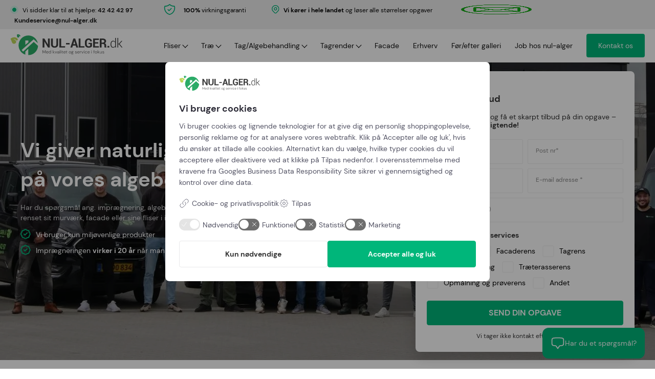

--- FILE ---
content_type: text/html; charset=UTF-8
request_url: https://nul-alger.dk/garanti/
body_size: 23108
content:
<!DOCTYPE html>

<html class="no-js" lang="da-DK">

<head>
	<meta charset="UTF-8">
	<meta name="theme-color" content="#fff"/>
	<meta name="viewport" content="width=device-width, initial-scale=1, maximum-scale=5">

	<link rel="profile" href="https://gmpg.org/xfn/11">

	<meta name='robots' content='index, follow, max-image-preview:large, max-snippet:-1, max-video-preview:-1' />

	<!-- This site is optimized with the Yoast SEO plugin v25.6 - https://yoast.com/wordpress/plugins/seo/ -->
	<title>Garanti - Nul-alger.dk</title>
	<meta name="description" content="Vi giver naturligvis garanti på vores algebehandlinger og andre ydelser. Hvis en algebehandling ikke har den virkning, som man må forvente.." />
	<link rel="canonical" href="https://nul-alger.dk/garanti/" />
	<meta property="og:locale" content="da_DK" />
	<meta property="og:type" content="article" />
	<meta property="og:title" content="Garanti - Nul-alger.dk" />
	<meta property="og:description" content="Vi giver naturligvis garanti på vores algebehandlinger og andre ydelser. Hvis en algebehandling ikke har den virkning, som man må forvente.." />
	<meta property="og:url" content="https://nul-alger.dk/garanti/" />
	<meta property="og:site_name" content="Nul-alger.dk" />
	<meta property="article:modified_time" content="2022-08-26T09:43:45+00:00" />
	<meta property="og:image" content="https://nul-alger.dk/wp-content/uploads/2022/06/fddffddf-scaled-1.jpeg" />
	<meta property="og:image:width" content="2560" />
	<meta property="og:image:height" content="1021" />
	<meta property="og:image:type" content="image/jpeg" />
	<meta name="twitter:card" content="summary_large_image" />
	<script type="application/ld+json" class="yoast-schema-graph">{"@context":"https://schema.org","@graph":[{"@type":"WebPage","@id":"https://nul-alger.dk/garanti/","url":"https://nul-alger.dk/garanti/","name":"Garanti - Nul-alger.dk","isPartOf":{"@id":"https://nul-alger.dk/#website"},"datePublished":"2022-05-13T08:59:33+00:00","dateModified":"2022-08-26T09:43:45+00:00","description":"Vi giver naturligvis garanti på vores algebehandlinger og andre ydelser. Hvis en algebehandling ikke har den virkning, som man må forvente..","breadcrumb":{"@id":"https://nul-alger.dk/garanti/#breadcrumb"},"inLanguage":"da-DK","potentialAction":[{"@type":"ReadAction","target":["https://nul-alger.dk/garanti/"]}]},{"@type":"BreadcrumbList","@id":"https://nul-alger.dk/garanti/#breadcrumb","itemListElement":[{"@type":"ListItem","position":1,"name":"Hjem","item":"https://nul-alger.dk/"},{"@type":"ListItem","position":2,"name":"Garanti"}]},{"@type":"WebSite","@id":"https://nul-alger.dk/#website","url":"https://nul-alger.dk/","name":"Nul-alger.dk","description":"Algebehandling af facader, tage og fliser i Midtjylland","publisher":{"@id":"https://nul-alger.dk/#organization"},"potentialAction":[{"@type":"SearchAction","target":{"@type":"EntryPoint","urlTemplate":"https://nul-alger.dk/?s={search_term_string}"},"query-input":{"@type":"PropertyValueSpecification","valueRequired":true,"valueName":"search_term_string"}}],"inLanguage":"da-DK"},{"@type":"Organization","@id":"https://nul-alger.dk/#organization","name":"Nul Alger ApS","url":"https://nul-alger.dk/","logo":{"@type":"ImageObject","inLanguage":"da-DK","@id":"https://nul-alger.dk/#/schema/logo/image/","url":"https://nul-alger.dk/wp-content/uploads/2022/06/NUL_logo_sort.png","contentUrl":"https://nul-alger.dk/wp-content/uploads/2022/06/NUL_logo_sort.png","width":1498,"height":289,"caption":"Nul Alger ApS"},"image":{"@id":"https://nul-alger.dk/#/schema/logo/image/"}}]}</script>
	<!-- / Yoast SEO plugin. -->


<style id='wp-img-auto-sizes-contain-inline-css' type='text/css'>
img:is([sizes=auto i],[sizes^="auto," i]){contain-intrinsic-size:3000px 1500px}
/*# sourceURL=wp-img-auto-sizes-contain-inline-css */
</style>

<style id='classic-theme-styles-inline-css' type='text/css'>
/*! This file is auto-generated */
.wp-block-button__link{color:#fff;background-color:#32373c;border-radius:9999px;box-shadow:none;text-decoration:none;padding:calc(.667em + 2px) calc(1.333em + 2px);font-size:1.125em}.wp-block-file__button{background:#32373c;color:#fff;text-decoration:none}
/*# sourceURL=/wp-includes/css/classic-themes.min.css */
</style>
<link rel='stylesheet' id='bowe-marketing-css' href='https://nul-alger.dk/wp-content/plugins/bowe-marketing/build/frontend/index.css?ver=1731951635' type='text/css' media='all' />
<link rel='stylesheet' id='employee-shortcode-css' href='https://nul-alger.dk/wp-content/uploads/snipvault/employee-shortcode_223351.css?ver=1761146882' type='text/css' media='all' />
<link rel='stylesheet' id='tema-style-css' href='https://nul-alger.dk/wp-content/themes/nul-alger/style.css?ver=version-2' type='text/css' media='all' />
<script type="text/javascript" src="https://nul-alger.dk/wp-content/plugins/svg-support/vendor/DOMPurify/DOMPurify.min.js?ver=2.5.8" id="bodhi-dompurify-library-js"></script>
<script type="text/javascript" src="https://nul-alger.dk/wp-content/themes/nul-alger/assets/js/lazyload.js?ver=1" id="lazyload-js-js"></script>
<script type="text/javascript" src="https://nul-alger.dk/wp-content/themes/nul-alger/assets/js/splide.js?ver=version-2" id="splide-js"></script>
<link rel="EditURI" type="application/rsd+xml" title="RSD" href="https://nul-alger.dk/xmlrpc.php?rsd" />
<meta name="generator" content="WordPress 6.9" />
<script>window.dataLayer = window.dataLayer || [];</script><script>function gtag(){dataLayer.push(arguments);}</script><script>localStorage.getItem('consentMode') === null ? gtag('consent', 'default', { 'security_storage': 'granted', 'personalization_storage': 'denied', 'ad_storage': 'denied', 'analytics_storage': 'denied', 'functionality_storage': 'granted', 'ad_user_data': 'denied', 'ad_personalization': 'denied', 'wait_for_update': 3000 }) : gtag('consent', 'default', JSON.parse(localStorage.getItem('consentMode'))) ;</script><script>if(window['dataLayer']){ gtag('set', 'ads_data_redaction', true); } </script><!-- Google Tag Manager -->
<script>(function(w,d,s,l,i){w[l]=w[l]||[];w[l].push({'gtm.start':
new Date().getTime(),event:'gtm.js'});var f=d.getElementsByTagName(s)[0],
j=d.createElement(s),dl=l!='dataLayer'?'&l='+l:'';j.async=true;j.src=
'https://www.googletagmanager.com/gtm.js?id='+i+dl;f.parentNode.insertBefore(j,f);
})(window,document,'script','dataLayer','GTM-53GS78V');</script>
<!-- End Google Tag Manager --><script>window["dataLayer"]?.push && document.cookie.split("; ").some(cookie => /^necessary=true\|/.test(cookie)) ? dataLayer.push({event: "consent_update"}) : false;</script><script>window["dataLayer"]?.push && document.cookie.split("; ").some(cookie => /^functional=true\|/.test(cookie)) ? dataLayer.push({event: "cookie_consent_functional"}) : false;</script><script>window["dataLayer"]?.push && document.cookie.split("; ").some(cookie => /^statistic=true\|/.test(cookie)) ? dataLayer.push({event: "cookie_consent_statistic"}) : false;</script><script>window["dataLayer"]?.push && document.cookie.split("; ").some(cookie => /^marketing=true\|/.test(cookie)) ? dataLayer.push({event: "cookie_consent_marketing"}) : false;</script><script>addEventListener("DOMContentLoaded", (event) => { if ( !document.cookie.includes("cookies_selected") && window.navigator.brave === undefined) document.querySelector(".cookie").classList.remove("hide"); });</script><link rel="icon" href="https://nul-alger.dk/wp-content/uploads/2022/02/favicon.png" sizes="32x32" />
<link rel="icon" href="https://nul-alger.dk/wp-content/uploads/2022/02/favicon.png" sizes="192x192" />
<link rel="apple-touch-icon" href="https://nul-alger.dk/wp-content/uploads/2022/02/favicon.png" />
<meta name="msapplication-TileImage" content="https://nul-alger.dk/wp-content/uploads/2022/02/favicon.png" />
		<style type="text/css" id="wp-custom-css">
			.cookie-buttons-button.primary {
	background-color: #00b67a;
	border-color: #00b67a;
}

.cookie-logo {
	  height: 29px;
    width: auto;
}
@media (max-width: 777px){
	.cookie-logo {
		display: none;
	}	
}
		</style>
		  <script type="application/ld+json">
{
	"@context": "https://schema.org",
	"@type": "LocalBusiness",
	"name": "Nul-Alger",
	"logo": "https://nul-alger.dk/wp-content/uploads/2022/07/cropped-nul-alger-logo.png.webp",
	"vatID": "39129736",
	"slogan":"Med kvalitet og service i fokus",
	"telephone":"+4542424297",
		"address": {
		"@type": "PostalAddress",
		"addressCountry": "DK",
		"addressLocality": "Jylland",
		"addressRegion": "Brabrand",
		"postalCode": "8220",
		"streetAddress": "Rosbjergvej 54A"
	},
	"aggregaterating":{
		"@type":"aggregaterating",
		"ratingValue":"4.6",
		"bestrating":"5",
		"worstrating":"1",
		"ratingcount":"235"
	},
	"contactPoint": {
		"@type": "ContactPoint",
		"contactType": "sales",
		"telephone":"+4542424297",
		"hoursAvailable": [
			"Mo-Th 09:00-16:30",
			"Fr 09:00-16:00"
		]
	},
  "keywords":["algerens","tagrenderens", "fliserense", "facaderens", "algebehandling", "afrensning", "imprægnering", "overfladebehandling"],
	"url": "https://nul-alger.dk/"

}
    </script>
  <meta name="google-site-verification" content="R0340hxVT77Fa8blxriH8B0gaGKgT8xyrXHIntwnhVE" />  
<style id='global-styles-inline-css' type='text/css'>
:root{--wp--preset--aspect-ratio--square: 1;--wp--preset--aspect-ratio--4-3: 4/3;--wp--preset--aspect-ratio--3-4: 3/4;--wp--preset--aspect-ratio--3-2: 3/2;--wp--preset--aspect-ratio--2-3: 2/3;--wp--preset--aspect-ratio--16-9: 16/9;--wp--preset--aspect-ratio--9-16: 9/16;--wp--preset--color--black: #000000;--wp--preset--color--cyan-bluish-gray: #abb8c3;--wp--preset--color--white: #ffffff;--wp--preset--color--pale-pink: #f78da7;--wp--preset--color--vivid-red: #cf2e2e;--wp--preset--color--luminous-vivid-orange: #ff6900;--wp--preset--color--luminous-vivid-amber: #fcb900;--wp--preset--color--light-green-cyan: #7bdcb5;--wp--preset--color--vivid-green-cyan: #00d084;--wp--preset--color--pale-cyan-blue: #8ed1fc;--wp--preset--color--vivid-cyan-blue: #0693e3;--wp--preset--color--vivid-purple: #9b51e0;--wp--preset--gradient--vivid-cyan-blue-to-vivid-purple: linear-gradient(135deg,rgb(6,147,227) 0%,rgb(155,81,224) 100%);--wp--preset--gradient--light-green-cyan-to-vivid-green-cyan: linear-gradient(135deg,rgb(122,220,180) 0%,rgb(0,208,130) 100%);--wp--preset--gradient--luminous-vivid-amber-to-luminous-vivid-orange: linear-gradient(135deg,rgb(252,185,0) 0%,rgb(255,105,0) 100%);--wp--preset--gradient--luminous-vivid-orange-to-vivid-red: linear-gradient(135deg,rgb(255,105,0) 0%,rgb(207,46,46) 100%);--wp--preset--gradient--very-light-gray-to-cyan-bluish-gray: linear-gradient(135deg,rgb(238,238,238) 0%,rgb(169,184,195) 100%);--wp--preset--gradient--cool-to-warm-spectrum: linear-gradient(135deg,rgb(74,234,220) 0%,rgb(151,120,209) 20%,rgb(207,42,186) 40%,rgb(238,44,130) 60%,rgb(251,105,98) 80%,rgb(254,248,76) 100%);--wp--preset--gradient--blush-light-purple: linear-gradient(135deg,rgb(255,206,236) 0%,rgb(152,150,240) 100%);--wp--preset--gradient--blush-bordeaux: linear-gradient(135deg,rgb(254,205,165) 0%,rgb(254,45,45) 50%,rgb(107,0,62) 100%);--wp--preset--gradient--luminous-dusk: linear-gradient(135deg,rgb(255,203,112) 0%,rgb(199,81,192) 50%,rgb(65,88,208) 100%);--wp--preset--gradient--pale-ocean: linear-gradient(135deg,rgb(255,245,203) 0%,rgb(182,227,212) 50%,rgb(51,167,181) 100%);--wp--preset--gradient--electric-grass: linear-gradient(135deg,rgb(202,248,128) 0%,rgb(113,206,126) 100%);--wp--preset--gradient--midnight: linear-gradient(135deg,rgb(2,3,129) 0%,rgb(40,116,252) 100%);--wp--preset--font-size--small: 13px;--wp--preset--font-size--medium: 20px;--wp--preset--font-size--large: 36px;--wp--preset--font-size--x-large: 42px;--wp--preset--spacing--20: 0.44rem;--wp--preset--spacing--30: 0.67rem;--wp--preset--spacing--40: 1rem;--wp--preset--spacing--50: 1.5rem;--wp--preset--spacing--60: 2.25rem;--wp--preset--spacing--70: 3.38rem;--wp--preset--spacing--80: 5.06rem;--wp--preset--shadow--natural: 6px 6px 9px rgba(0, 0, 0, 0.2);--wp--preset--shadow--deep: 12px 12px 50px rgba(0, 0, 0, 0.4);--wp--preset--shadow--sharp: 6px 6px 0px rgba(0, 0, 0, 0.2);--wp--preset--shadow--outlined: 6px 6px 0px -3px rgb(255, 255, 255), 6px 6px rgb(0, 0, 0);--wp--preset--shadow--crisp: 6px 6px 0px rgb(0, 0, 0);}:where(.is-layout-flex){gap: 0.5em;}:where(.is-layout-grid){gap: 0.5em;}body .is-layout-flex{display: flex;}.is-layout-flex{flex-wrap: wrap;align-items: center;}.is-layout-flex > :is(*, div){margin: 0;}body .is-layout-grid{display: grid;}.is-layout-grid > :is(*, div){margin: 0;}:where(.wp-block-columns.is-layout-flex){gap: 2em;}:where(.wp-block-columns.is-layout-grid){gap: 2em;}:where(.wp-block-post-template.is-layout-flex){gap: 1.25em;}:where(.wp-block-post-template.is-layout-grid){gap: 1.25em;}.has-black-color{color: var(--wp--preset--color--black) !important;}.has-cyan-bluish-gray-color{color: var(--wp--preset--color--cyan-bluish-gray) !important;}.has-white-color{color: var(--wp--preset--color--white) !important;}.has-pale-pink-color{color: var(--wp--preset--color--pale-pink) !important;}.has-vivid-red-color{color: var(--wp--preset--color--vivid-red) !important;}.has-luminous-vivid-orange-color{color: var(--wp--preset--color--luminous-vivid-orange) !important;}.has-luminous-vivid-amber-color{color: var(--wp--preset--color--luminous-vivid-amber) !important;}.has-light-green-cyan-color{color: var(--wp--preset--color--light-green-cyan) !important;}.has-vivid-green-cyan-color{color: var(--wp--preset--color--vivid-green-cyan) !important;}.has-pale-cyan-blue-color{color: var(--wp--preset--color--pale-cyan-blue) !important;}.has-vivid-cyan-blue-color{color: var(--wp--preset--color--vivid-cyan-blue) !important;}.has-vivid-purple-color{color: var(--wp--preset--color--vivid-purple) !important;}.has-black-background-color{background-color: var(--wp--preset--color--black) !important;}.has-cyan-bluish-gray-background-color{background-color: var(--wp--preset--color--cyan-bluish-gray) !important;}.has-white-background-color{background-color: var(--wp--preset--color--white) !important;}.has-pale-pink-background-color{background-color: var(--wp--preset--color--pale-pink) !important;}.has-vivid-red-background-color{background-color: var(--wp--preset--color--vivid-red) !important;}.has-luminous-vivid-orange-background-color{background-color: var(--wp--preset--color--luminous-vivid-orange) !important;}.has-luminous-vivid-amber-background-color{background-color: var(--wp--preset--color--luminous-vivid-amber) !important;}.has-light-green-cyan-background-color{background-color: var(--wp--preset--color--light-green-cyan) !important;}.has-vivid-green-cyan-background-color{background-color: var(--wp--preset--color--vivid-green-cyan) !important;}.has-pale-cyan-blue-background-color{background-color: var(--wp--preset--color--pale-cyan-blue) !important;}.has-vivid-cyan-blue-background-color{background-color: var(--wp--preset--color--vivid-cyan-blue) !important;}.has-vivid-purple-background-color{background-color: var(--wp--preset--color--vivid-purple) !important;}.has-black-border-color{border-color: var(--wp--preset--color--black) !important;}.has-cyan-bluish-gray-border-color{border-color: var(--wp--preset--color--cyan-bluish-gray) !important;}.has-white-border-color{border-color: var(--wp--preset--color--white) !important;}.has-pale-pink-border-color{border-color: var(--wp--preset--color--pale-pink) !important;}.has-vivid-red-border-color{border-color: var(--wp--preset--color--vivid-red) !important;}.has-luminous-vivid-orange-border-color{border-color: var(--wp--preset--color--luminous-vivid-orange) !important;}.has-luminous-vivid-amber-border-color{border-color: var(--wp--preset--color--luminous-vivid-amber) !important;}.has-light-green-cyan-border-color{border-color: var(--wp--preset--color--light-green-cyan) !important;}.has-vivid-green-cyan-border-color{border-color: var(--wp--preset--color--vivid-green-cyan) !important;}.has-pale-cyan-blue-border-color{border-color: var(--wp--preset--color--pale-cyan-blue) !important;}.has-vivid-cyan-blue-border-color{border-color: var(--wp--preset--color--vivid-cyan-blue) !important;}.has-vivid-purple-border-color{border-color: var(--wp--preset--color--vivid-purple) !important;}.has-vivid-cyan-blue-to-vivid-purple-gradient-background{background: var(--wp--preset--gradient--vivid-cyan-blue-to-vivid-purple) !important;}.has-light-green-cyan-to-vivid-green-cyan-gradient-background{background: var(--wp--preset--gradient--light-green-cyan-to-vivid-green-cyan) !important;}.has-luminous-vivid-amber-to-luminous-vivid-orange-gradient-background{background: var(--wp--preset--gradient--luminous-vivid-amber-to-luminous-vivid-orange) !important;}.has-luminous-vivid-orange-to-vivid-red-gradient-background{background: var(--wp--preset--gradient--luminous-vivid-orange-to-vivid-red) !important;}.has-very-light-gray-to-cyan-bluish-gray-gradient-background{background: var(--wp--preset--gradient--very-light-gray-to-cyan-bluish-gray) !important;}.has-cool-to-warm-spectrum-gradient-background{background: var(--wp--preset--gradient--cool-to-warm-spectrum) !important;}.has-blush-light-purple-gradient-background{background: var(--wp--preset--gradient--blush-light-purple) !important;}.has-blush-bordeaux-gradient-background{background: var(--wp--preset--gradient--blush-bordeaux) !important;}.has-luminous-dusk-gradient-background{background: var(--wp--preset--gradient--luminous-dusk) !important;}.has-pale-ocean-gradient-background{background: var(--wp--preset--gradient--pale-ocean) !important;}.has-electric-grass-gradient-background{background: var(--wp--preset--gradient--electric-grass) !important;}.has-midnight-gradient-background{background: var(--wp--preset--gradient--midnight) !important;}.has-small-font-size{font-size: var(--wp--preset--font-size--small) !important;}.has-medium-font-size{font-size: var(--wp--preset--font-size--medium) !important;}.has-large-font-size{font-size: var(--wp--preset--font-size--large) !important;}.has-x-large-font-size{font-size: var(--wp--preset--font-size--x-large) !important;}
/*# sourceURL=global-styles-inline-css */
</style>
</head>

<body class="wp-singular page-template-default page page-id-207723 wp-custom-logo wp-theme-nul-alger"> <!-- Google Tag Manager (noscript) -->
<noscript><iframe src="https://www.googletagmanager.com/ns.html?id=GTM-53GS78V"
height="0" width="0" style="display:none;visibility:hidden"></iframe></noscript>
<!-- End Google Tag Manager (noscript) -->	
	
<div class="topbar">
    <div class="inner content">
            <div class="widgets flex items-center">
            <div id="media_image-4" class="widget widget_media_image"><img width="300" height="300" src="https://nul-alger.dk/wp-content/uploads/2022/02/icon.svg" class="image wp-image-207285  attachment-medium size-medium" alt="" style="max-width: 100%; height: auto;" decoding="async" fetchpriority="high" /></div><div id="text-5" class="widget widget_text">			<div class="textwidget"><p>Vi sidder klar til at hjælpe: <a href="tel:+4542424297"><strong>42 42 42 97 </strong></a></p>
</div>
		</div><div id="media_image-5" class="widget widget_media_image"><img width="150" height="146" src="https://nul-alger.dk/wp-content/uploads/2022/02/icon-3.svg" class="image wp-image-207388  attachment-thumbnail size-thumbnail" alt="Checkmark, Nul Alger" style="max-width: 100%; height: auto;" decoding="async" /></div><div id="text-6" class="widget widget_text">			<div class="textwidget"><p><strong>100%</strong> virkningsgaranti</p>
</div>
		</div><div id="media_image-6" class="widget widget_media_image"><img width="132" height="150" src="https://nul-alger.dk/wp-content/uploads/2022/05/Drop.svg" class="image wp-image-207756  attachment-thumbnail size-thumbnail" alt="" style="max-width: 100%; height: auto;" decoding="async" /></div><div id="text-7" class="widget widget_text">			<div class="textwidget"><p><strong>Vi kører i hele landet</strong> og løser alle størrelser opgaver</p>
</div>
		</div><div id="media_image-9" class="widget widget_media_image"><img width="150" height="150" src="https://nul-alger.dk/wp-content/uploads/2024/11/mail-email-address-round-outline-green-icon-download-png-701751695035096tgbigseb2y-removebg-preview-150x150.png.webp" class="image wp-image-219737  attachment-thumbnail size-thumbnail" alt="" style="max-width: 100%; height: auto;" decoding="async" srcset="https://nul-alger.dk/wp-content/uploads/2024/11/mail-email-address-round-outline-green-icon-download-png-701751695035096tgbigseb2y-removebg-preview-150x150.png.webp 150w, https://nul-alger.dk/wp-content/uploads/2024/11/mail-email-address-round-outline-green-icon-download-png-701751695035096tgbigseb2y-removebg-preview-300x300.png.webp 300w, https://nul-alger.dk/wp-content/uploads/2024/11/mail-email-address-round-outline-green-icon-download-png-701751695035096tgbigseb2y-removebg-preview-1x1.png.webp 1w, https://nul-alger.dk/wp-content/uploads/2024/11/mail-email-address-round-outline-green-icon-download-png-701751695035096tgbigseb2y-removebg-preview-42x42.png.webp 42w, https://nul-alger.dk/wp-content/uploads/2024/11/mail-email-address-round-outline-green-icon-download-png-701751695035096tgbigseb2y-removebg-preview-450x450.png.webp 450w, https://nul-alger.dk/wp-content/uploads/2024/11/mail-email-address-round-outline-green-icon-download-png-701751695035096tgbigseb2y-removebg-preview.png.webp 500w" sizes="(max-width: 150px) 100vw, 150px" /></div><div id="text-14" class="widget widget_text">			<div class="textwidget"><p><strong><a href="mailto:Kundeservice@nul-alger.dk">Kundeservice@nul-alger.dk</a></strong></p>
</div>
		</div>        </div>
        </div>
</div>


	
	<header id="header" class="header">
		<div class="content flex items-center space-between relative">

			<a href="https://nul-alger.dk/" class="custom-logo-link" rel="home"><img width="1" height="1" src="https://nul-alger.dk/wp-content/uploads/2022/08/nulalger_logo3-1.svg" class="custom-logo" alt="Nul-alger.dk" decoding="async" /></a>
			<!--<button class="hidden-desktop" onclick="toggle('navigation')">menu</button>-->
				<!-- Toogle menu -->
			<button aria-label="Åbner og lukker menuen" id="togglemenu" class="hidden-desktop" onclick="toggle('navigation'); toggleBody();">
                <div class="line"></div>
                <span class="text">Menu</span>
            </button>

			<nav id="navigation" class="auto-left">
			<div id="toggleMenuCross" class="cross menu-cross hidden show" onclick="toggle('navigation'); toggleBody();"></div>
				
														<img class="cover-image lazy background"
						src="/wp-content/themes/nul-alger/assets/images/placeholder.webp"
						data-src="https://nul-alger.dk/wp-content/uploads/2022/02/image-e1652775844517-330x130.png.webp"  
						data-srcset="https://nul-alger.dk/wp-content/uploads/2022/02/image-e1652775844517-330x130.png.webp"
					/>
				
									<ul id="primary-menu" class="flex phone-column items-center reset-ul"><li id="menu-item-207611" class="menu-item menu-item-type-custom menu-item-object-custom menu-item-has-children menu-item-207611"><a href="#">Fliser</a><div class="toggle-submenu"><span class="arrow-right"></span></div><ul class="sub-menu reset-ul">	<li id="menu-item-207637" class="menu-item menu-item-type-post_type menu-item-object-page menu-item-207637"><a href="https://nul-alger.dk/fliserens/">Fliserens med garanti</a></li>
	<li id="menu-item-207636" class="menu-item menu-item-type-post_type menu-item-object-page menu-item-207636"><a href="https://nul-alger.dk/fliserens-priser/">Fliserens priser</a></li>
	<li id="menu-item-207635" class="menu-item menu-item-type-post_type menu-item-object-page menu-item-207635"><a href="https://nul-alger.dk/gratis-proeverens/">Gratis prøverens</a></li>
	<li id="menu-item-207634" class="menu-item menu-item-type-post_type menu-item-object-page menu-item-207634"><a href="https://nul-alger.dk/nul-alger-serviceaftale/">Nul-alger serviceaftale</a></li>
</ul>
</li>
<li id="menu-item-207651" class="menu-item menu-item-type-custom menu-item-object-custom menu-item-has-children menu-item-207651"><a href="#">Træ</a><div class="toggle-submenu"><span class="arrow-right"></span></div><ul class="sub-menu reset-ul">	<li id="menu-item-207655" class="menu-item menu-item-type-post_type menu-item-object-page menu-item-207655"><a href="https://nul-alger.dk/traerens-med-garanti/">Trærens med garanti</a></li>
	<li id="menu-item-207654" class="menu-item menu-item-type-post_type menu-item-object-page menu-item-207654"><a href="https://nul-alger.dk/traerens-priser/">Trærens priser</a></li>
	<li id="menu-item-207652" class="menu-item menu-item-type-post_type menu-item-object-page menu-item-207652"><a href="https://nul-alger.dk/nul-alger-serviceaftale-traerens/">Nul-alger serviceaftale</a></li>
</ul>
</li>
<li id="menu-item-207656" class="menu-item menu-item-type-custom menu-item-object-custom menu-item-has-children menu-item-207656"><a href="#">Tag/Algebehandling</a><div class="toggle-submenu"><span class="arrow-right"></span></div><ul class="sub-menu reset-ul">	<li id="menu-item-210195" class="menu-item menu-item-type-post_type menu-item-object-page menu-item-210195"><a href="https://nul-alger.dk/algebehandling/">Algebehandling</a></li>
	<li id="menu-item-210194" class="menu-item menu-item-type-post_type menu-item-object-page menu-item-210194"><a href="https://nul-alger.dk/algebehandling-priser/">Algebehandling priser</a></li>
</ul>
</li>
<li id="menu-item-207683" class="menu-item menu-item-type-custom menu-item-object-custom menu-item-has-children menu-item-207683"><a href="#">Tagrender</a><div class="toggle-submenu"><span class="arrow-right"></span></div><ul class="sub-menu reset-ul">	<li id="menu-item-207685" class="menu-item menu-item-type-post_type menu-item-object-page menu-item-207685"><a href="https://nul-alger.dk/tagrenderens/">Tagrenderens</a></li>
	<li id="menu-item-207684" class="menu-item menu-item-type-post_type menu-item-object-page menu-item-207684"><a href="https://nul-alger.dk/tagrenderens-priser/">Tagrenderens priser</a></li>
</ul>
</li>
<li id="menu-item-207690" class="menu-item menu-item-type-post_type menu-item-object-page menu-item-207690"><a href="https://nul-alger.dk/facaderens/">Facade</a></li>
<li id="menu-item-207693" class="menu-item menu-item-type-post_type menu-item-object-page menu-item-207693"><a href="https://nul-alger.dk/erhverv/">Erhverv</a></li>
<li id="menu-item-207711" class="menu-item menu-item-type-post_type menu-item-object-page menu-item-207711"><a href="https://nul-alger.dk/foer-efter-galleri-nul-alger/">Før/efter galleri</a></li>
<li id="menu-item-210546" class="menu-item menu-item-type-post_type menu-item-object-page menu-item-210546"><a href="https://nul-alger.dk/job-hos-nul-alger/">Job hos nul-alger</a></li>
<li id="menu-item-207707" class="btn menu-item menu-item-type-post_type menu-item-object-page menu-item-207707"><a href="https://nul-alger.dk/kontakt-os/">Kontakt os</a></li>
</ul>							</nav>
					
			<div class="bg-color" onclick="toggle('navigation')"></div>
		</div>
	</header>

    

<div class="hero flex bg-container get-offer sektion sektion-0">

    <div class="content-bg text-center color-white">
        <div class="text-wrapper">
            <div class="inner">
                                    <p class="h1">Vi giver naturligvis garanti på vores algebehandlinger</p>
<p>Har du spørgsmål ang. imprægnering, algebehandling, flisepest eller hvordan man får renset sit murværk, facade eller sine fliser i indkørslen, så skriv endelig til os!</p>
<ul>
<li>Vi bruger kun miljøvenlige produkter</li>
<li>Imprægneringen <strong>virker i 20 år </strong>når man tilvælger serviceaftale</li>
</ul>
                
                <div class="buttons">
                    
                                    </div>
            </div>
        </div>
        
         
            <div class="contact-form">
                <div class="top">
                    <p class="h4">Få et godt tilbud</p>
                    <p class="text-opacity">Udfyld formularen, og få et skarpt tilbud på din opgave – det er <strong>100% uforpligtende!</strong></p>
                </div>
                <form action="">
                    <div class="columns-2-fr m-b-9">
                        <div class="input floating-label flex wrap">
                            <input type="text" class="p-14" id="navn" name="navn" placeholder="Navn" required>
                            <label for="navn" class="flex p-16">Dit navn*</label>
                        </div>
                        <div class="input floating-label flex wrap">
                            <input type="text" class="p-14" id="zip" name="zip" placeholder="Post nr." required>
                            <label for="zip" class="flex p-16">Post nr*</label>
                        </div>
                    </div>
                    <div class="columns-2-fr m-b-9">
                        <div class="input floating-label flex wrap">
                            <input type="text" class="p-14" id="telefon" name="telefon" placeholder="Telefon" required>
                            <label for="telefon" class="flex p-16">Telefon *</label>
                        </div>
                        <div class="input floating-label flex wrap">
                            <input type="email" class="p-14" id="email" name="email" placeholder="E-mail adresse" required>
                            <label for="email" class="flex p-16">E-mail adresse *</label>
                        </div>
                    </div>

					<div class="input floating-label flex wrap">
						<input type="text" class="p-14" id="adress-popup" name="adress" placeholder="Adresse">
						<label for="adress-popup" class="flex p-16">Din adresse (valgfri)</label>
					</div>

                    <div class="services-list">
                        <p class="title">Vælg en eller flere services</p>

                        <div class="list-of-services">
                            
                                
                                <div class="input checkbox flex">
                                    <label class="terms flex items-center" for="check_Fliserens">
                                        <input type="checkbox" id="check_Fliserens" name="check[Fliserens]" hidden/> 
                        
                                        <div class="check order-1"></div>
                                        Fliserens                                    </label>
                                </div>

                            
                                
                                <div class="input checkbox flex">
                                    <label class="terms flex items-center" for="check_Facaderens">
                                        <input type="checkbox" id="check_Facaderens" name="check[Facaderens]" hidden/> 
                        
                                        <div class="check order-1"></div>
                                        Facaderens                                    </label>
                                </div>

                            
                                
                                <div class="input checkbox flex">
                                    <label class="terms flex items-center" for="check_Tagrens">
                                        <input type="checkbox" id="check_Tagrens" name="check[Tagrens]" hidden/> 
                        
                                        <div class="check order-1"></div>
                                        Tagrens                                    </label>
                                </div>

                            
                                
                                <div class="input checkbox flex">
                                    <label class="terms flex items-center" for="check_Algebehandling">
                                        <input type="checkbox" id="check_Algebehandling" name="check[Algebehandling]" hidden/> 
                        
                                        <div class="check order-1"></div>
                                        Algebehandling                                    </label>
                                </div>

                            
                                
                                <div class="input checkbox flex">
                                    <label class="terms flex items-center" for="check_Træterasserens">
                                        <input type="checkbox" id="check_Træterasserens" name="check[Træterasserens]" hidden/> 
                        
                                        <div class="check order-1"></div>
                                        Træterasserens                                    </label>
                                </div>

                            
                                
                                <div class="input checkbox flex">
                                    <label class="terms flex items-center" for="check_Opmålning og prøverens">
                                        <input type="checkbox" id="check_Opmålning og prøverens" name="check[Opmålning og prøverens]" hidden/> 
                        
                                        <div class="check order-1"></div>
                                        Opmålning og prøverens                                    </label>
                                </div>

                            
                                
                                <div class="input checkbox flex">
                                    <label class="terms flex items-center" for="check_Andet">
                                        <input type="checkbox" id="check_Andet" name="check[Andet]" hidden/> 
                        
                                        <div class="check order-1"></div>
                                        Andet                                    </label>
                                </div>

                                                        </div>

                            <input type="hidden" name="action" value="leads">
                            <input type="hidden" name="page_name" value="Garanti">
                            <input type="hidden" id="unid-id" name="uniq-id">
                        
                            
                            
                            <input type="submit" class="btn primary submit" onclick="lead_signup(this, '0'); return false;" value="SEND DIN OPGAVE">
                            <div id="mail-succes-0" class="succes-message large">
                                Din besked er sendt! 🎉
                            </div>

                        <p class="p-12 text-center notice">Vi tager ikke kontakt efter kl. 19.00</p>
                    </div>
                    
                </form>
            </div>
                
    </div>
        


            <img class="lazy background"
             src="/wp-content/themes/nul-alger/assets/images/placeholder.webp"
             data-src="https://nul-alger.dk/wp-content/uploads/2022/06/fddffddf-scaled-1-1920x581.jpeg.webp"  
             data-srcset="https://nul-alger.dk/wp-content/uploads/2022/06/fddffddf-scaled-1-1920x581.jpeg.webp"
             alt="Image for hero"
        />
        <div class="background overlay-color"></div>
</div>    
<div class="ydelse content sektion sektion-1 flex no-wrap">
    <div class="left">
            
<div class="ydelse-sektion ydelse-text p-14">
    <h1 class="h2"><strong>Garanti</strong></h1>
<h2 class="h4"><strong>Algebehandling</strong></h2>
<p><span style="font-weight: 400;">Hvis en algebehandling ikke har den virkning, som man må forvente, og der gror nye alger og mos inden for 1 måned, så vil vi selvfølgelig genbehandle overfladen uden beregning.</span></p>
<p><span style="font-weight: 400;">Vi gør opmærksom på at ved meget angrebne overflader, skal man ikke forvente et helt rent resultat ved første behandling, dette vil kræve 2-3 behandlinger.</span></p>
<p><span style="font-weight: 400;">Vi anbefaler at man får vedligeholdt sit tag, fliser og facade en gang årligt for at undgå nedbrydning af materialet.</span></p>
</div>            <div class="referencer ydelse-sektion ydelse-reference">
                                    <div class="before-and-after">
                
                <div class="before">
                    <span>Før behandling</span>
                </div>
                <div class="after">
                    <span>Efter behandling</span>
                </div>

                <div class=" cocoen">
                    <img src="https://nul-alger.dk/wp-content/uploads/2022/05/tag-foer-1-1101x581.jpeg.webp" alt="" />
                    <img src="https://nul-alger.dk/wp-content/uploads/2022/05/tag-efter-1-1101x581.jpeg.webp" alt="" />
                </div>
            </div>
            
        </div>
            
<div class="ydelse-sektion ydelse-text p-14">
    <h2 class="h3 h4">Afrensning og nano-imprægnering</h2>
<p><span style="font-weight: 400;">Afrensning og nano-imprægnering har en garanteret effekt, som efterlader overfladen næsten som ny.</span></p>
<p><span style="font-weight: 400;">Imprægneringen kan stå ubehandlet i 3-10 år, men den <strong>virker i 20 år</strong> ,hvis man tilvælger en årlig serviceaftale på fliserne, hvorefter en ny nano imprægnerings behandling vil kunne foretages. Det er dermed vigtigt at man vedligeholder sine fliser eller facade eller tag. Vi anbefaler at man får en årlig vedligeholdelse af sin overflade. Ellers bibeholder man ikke effekten af imprægnering.</span></p>
<p><span style="font-weight: 400;">Service aftale koster fra <strong>995,-</strong></span></p>
</div>            <div class="referencer ydelse-sektion ydelse-reference">
                                    <div class="before-and-after">
                
                <div class="before">
                    <span>Før behandling</span>
                </div>
                <div class="after">
                    <span>Efter behandling</span>
                </div>

                <div class=" cocoen">
                    <img src="https://nul-alger.dk/wp-content/uploads/2022/05/foer-fliser-15-800x581.jpeg" alt="" />
                    <img src="https://nul-alger.dk/wp-content/uploads/2022/05/efter-fliser-15-800x581.jpeg" alt="" />
                </div>
            </div>
            
        </div>
            
<div class="ydelse-sektion ydelse-text p-12">
    <p>Har du spørgsmål ang. imprægnering, algebehandling, flisepest eller hvordan man får renset sit murværk, facade eller sine fliser i indkørslen, så skriv endelig til os eller giv et kald på 42 42 42 97!</p>
</div>            
    <a href="https://nul-alger.dk/kontakt-os/" class="ydelse-sektion btn primary ydelse-knap" target="">
        Få et uforpligtende tilbud!    </a>
        </div>

    
    <div class="right">
                <div class="top-form text-center color-white">

                        <img class="lazy background"
                src="/wp-content/themes/nul-alger/assets/images/placeholder.webp"
                data-src="https://nul-alger.dk/wp-content/uploads/2022/02/Tim.png.webp"  
                data-srcset="https://nul-alger.dk/wp-content/uploads/2022/02/Tim.png.webp"
                alt="Image for hero"
            />
            <p>Ring til os på</p>
            <p class="p-18">(+45) 42 42 42 97</p>
            <p>Eller brug det næste minut på at udfylde vores kontaktformular. Vi bestræber os på at vende tilbage til dig inden for 24 timer.</p>

            <p onclick="popup('popup-contact', 'Ydelse-sidebar'); return false; " class="btn no-m primary submit">FÅ GRATIS TILBUD</p>

        </div>
        
                <div class="trustpilot-widget text-center">
            <p>Se vores <strong>+120</strong> anmdelser</p>
            
                        <svg xmlns="http://www.w3.org/2000/svg" viewBox="0 0 1132.8 278.2"><path d="M297.7 98.6h114.7V120h-45.1v120.3h-24.8V120h-44.9V98.6zm109.8 39.1h21.2v19.8h.4c.7-2.8 2-5.5 3.9-8.1 1.9-2.6 4.2-5.1 6.9-7.2 2.7-2.2 5.7-3.9 9-5.3 3.3-1.3 6.7-2 10.1-2 2.6 0 4.5.1 5.5.2s2 .3 3.1.4v21.8c-1.6-.3-3.2-.5-4.9-.7-1.7-.2-3.3-.3-4.9-.3-3.8 0-7.4.8-10.8 2.3-3.4 1.5-6.3 3.8-8.8 6.7-2.5 3-4.5 6.6-6 11s-2.2 9.4-2.2 15.1v48.8h-22.6V137.7zm164 102.6h-22.2V226h-.4c-2.8 5.2-6.9 9.3-12.4 12.4-5.5 3.1-11.1 4.7-16.8 4.7-13.5 0-23.3-3.3-29.3-10s-9-16.8-9-30.3v-65.1H504v62.9c0 9 1.7 15.4 5.2 19.1 3.4 3.7 8.3 5.6 14.5 5.6 4.8 0 8.7-.7 11.9-2.2 3.2-1.5 5.8-3.4 7.7-5.9 2-2.4 3.4-5.4 4.3-8.8.9-3.4 1.3-7.1 1.3-11.1v-59.5h22.6v102.5zm38.5-32.9c.7 6.6 3.2 11.2 7.5 13.9 4.4 2.6 9.6 4 15.7 4 2.1 0 4.5-.2 7.2-.5s5.3-1 7.6-1.9c2.4-.9 4.3-2.3 5.9-4.1 1.5-1.8 2.2-4.1 2.1-7-.1-2.9-1.2-5.3-3.2-7.1-2-1.9-4.5-3.3-7.6-4.5-3.1-1.1-6.6-2.1-10.6-2.9-4-.8-8-1.7-12.1-2.6-4.2-.9-8.3-2.1-12.2-3.4-3.9-1.3-7.4-3.1-10.5-5.4-3.1-2.2-5.6-5.1-7.4-8.6-1.9-3.5-2.8-7.8-2.8-13 0-5.6 1.4-10.2 4.1-14 2.7-3.8 6.2-6.8 10.3-9.1 4.2-2.3 8.8-3.9 13.9-4.9 5.1-.9 10-1.4 14.6-1.4 5.3 0 10.4.6 15.2 1.7 4.8 1.1 9.2 2.9 13.1 5.5 3.9 2.5 7.1 5.8 9.7 9.8 2.6 4 4.2 8.9 4.9 14.6h-23.6c-1.1-5.4-3.5-9.1-7.4-10.9-3.9-1.9-8.4-2.8-13.4-2.8-1.6 0-3.5.1-5.7.4-2.2.3-4.2.8-6.2 1.5-1.9.7-3.5 1.8-4.9 3.2-1.3 1.4-2 3.2-2 5.5 0 2.8 1 5 2.9 6.7 1.9 1.7 4.4 3.1 7.5 4.3 3.1 1.1 6.6 2.1 10.6 2.9 4 .8 8.1 1.7 12.3 2.6 4.1.9 8.1 2.1 12.1 3.4 4 1.3 7.5 3.1 10.6 5.4 3.1 2.3 5.6 5.1 7.5 8.5 1.9 3.4 2.9 7.7 2.9 12.7 0 6.1-1.4 11.2-4.2 15.5-2.8 4.2-6.4 7.7-10.8 10.3-4.4 2.6-9.4 4.6-14.8 5.8-5.4 1.2-10.8 1.8-16.1 1.8-6.5 0-12.5-.7-18-2.2-5.5-1.5-10.3-3.7-14.3-6.6-4-3-7.2-6.7-9.5-11.1-2.3-4.4-3.5-9.7-3.7-15.8H610zm74.6-69.7h17.1v-30.8h22.6v30.8h20.4v16.9h-20.4v54.8c0 2.4.1 4.4.3 6.2.2 1.7.7 3.2 1.4 4.4.7 1.2 1.8 2.1 3.3 2.7 1.5.6 3.4.9 6 .9 1.6 0 3.2 0 4.8-.1 1.6-.1 3.2-.3 4.8-.7v17.5c-2.5.3-5 .5-7.3.8-2.4.3-4.8.4-7.3.4-6 0-10.8-.6-14.4-1.7-3.6-1.1-6.5-2.8-8.5-5-2.1-2.2-3.4-4.9-4.2-8.2-.7-3.3-1.2-7.1-1.3-11.3v-60.5h-17.1v-17.1zm76.1 0h21.4v13.9h.4c3.2-6 7.6-10.2 13.3-12.8 5.7-2.6 11.8-3.9 18.5-3.9 8.1 0 15.1 1.4 21.1 4.3 6 2.8 11 6.7 15 11.7 4 5 6.9 10.8 8.9 17.4 2 6.6 3 13.7 3 21.2 0 6.9-.9 13.6-2.7 20-1.8 6.5-4.5 12.2-8.1 17.2-3.6 5-8.2 8.9-13.8 11.9-5.6 3-12.1 4.5-19.7 4.5-3.3 0-6.6-.3-9.9-.9-3.3-.6-6.5-1.6-9.5-2.9-3-1.3-5.9-3-8.4-5.1-2.6-2.1-4.7-4.5-6.5-7.2h-.4v51.2h-22.6V137.7zm79 51.4c0-4.6-.6-9.1-1.8-13.5-1.2-4.4-3-8.2-5.4-11.6-2.4-3.4-5.4-6.1-8.9-8.1-3.6-2-7.7-3.1-12.3-3.1-9.5 0-16.7 3.3-21.5 9.9-4.8 6.6-7.2 15.4-7.2 26.4 0 5.2.6 10 1.9 14.4 1.3 4.4 3.1 8.2 5.7 11.4 2.5 3.2 5.5 5.7 9 7.5 3.5 1.9 7.6 2.8 12.2 2.8 5.2 0 9.5-1.1 13.1-3.2 3.6-2.1 6.5-4.9 8.8-8.2 2.3-3.4 4-7.2 5-11.5.9-4.3 1.4-8.7 1.4-13.2zm39.9-90.5h22.6V120h-22.6V98.6zm0 39.1h22.6v102.6h-22.6V137.7zm42.8-39.1H945v141.7h-22.6V98.6zm91.9 144.5c-8.2 0-15.5-1.4-21.9-4.1-6.4-2.7-11.8-6.5-16.3-11.2-4.4-4.8-7.8-10.5-10.1-17.1-2.3-6.6-3.5-13.9-3.5-21.8 0-7.8 1.2-15 3.5-21.6 2.3-6.6 5.7-12.3 10.1-17.1 4.4-4.8 9.9-8.5 16.3-11.2 6.4-2.7 13.7-4.1 21.9-4.1s15.5 1.4 21.9 4.1c6.4 2.7 11.8 6.5 16.3 11.2 4.4 4.8 7.8 10.5 10.1 17.1 2.3 6.6 3.5 13.8 3.5 21.6 0 7.9-1.2 15.2-3.5 21.8-2.3 6.6-5.7 12.3-10.1 17.1-4.4 4.8-9.9 8.5-16.3 11.2-6.4 2.7-13.7 4.1-21.9 4.1zm0-17.9c5 0 9.4-1.1 13.1-3.2 3.7-2.1 6.7-4.9 9.1-8.3 2.4-3.4 4.1-7.3 5.3-11.6 1.1-4.3 1.7-8.7 1.7-13.2 0-4.4-.6-8.7-1.7-13.1s-2.9-8.2-5.3-11.6c-2.4-3.4-5.4-6.1-9.1-8.2-3.7-2.1-8.1-3.2-13.1-3.2s-9.4 1.1-13.1 3.2c-3.7 2.1-6.7 4.9-9.1 8.2-2.4 3.4-4.1 7.2-5.3 11.6-1.1 4.4-1.7 8.7-1.7 13.1 0 4.5.6 8.9 1.7 13.2 1.1 4.3 2.9 8.2 5.3 11.6 2.4 3.4 5.4 6.2 9.1 8.3 3.7 2.2 8.1 3.2 13.1 3.2zm58.4-87.5h17.1v-30.8h22.6v30.8h20.4v16.9h-20.4v54.8c0 2.4.1 4.4.3 6.2.2 1.7.7 3.2 1.4 4.4.7 1.2 1.8 2.1 3.3 2.7 1.5.6 3.4.9 6 .9 1.6 0 3.2 0 4.8-.1 1.6-.1 3.2-.3 4.8-.7v17.5c-2.5.3-5 .5-7.3.8-2.4.3-4.8.4-7.3.4-6 0-10.8-.6-14.4-1.7-3.6-1.1-6.5-2.8-8.5-5-2.1-2.2-3.4-4.9-4.2-8.2-.7-3.3-1.2-7.1-1.3-11.3v-60.5h-17.1v-17.1z" fill="#000"/><path fill="#00b67a" d="M271.3 98.6H167.7L135.7 0l-32.1 98.6L0 98.5l83.9 61L51.8 258l83.9-60.9 83.8 60.9-32-98.5 83.8-60.9z"/><path fill="#005128" d="M194.7 181.8l-7.2-22.3-51.8 37.6z"/></svg>
            <p class="p-16 bold">Vi lever af glade kunder</p>
            <p>Din tilfredshed er vores arbejdsglæde, hver dag. Når du vælger os, er du både sikret kvalitetsarbejde og en tryg oplevelse.</p>
        </div>
        
        
        

    </div>

</div>

<footer class="bg-container">
    
    <div class="inner">
        <div class="widget top-widget">
            <div id="media_image-8" class="widget widget_media_image"><img width="106" height="106" src="https://nul-alger.dk/wp-content/uploads/2022/02/Tim.png.webp" class="image wp-image-207336  attachment-full size-full" alt="" style="max-width: 100%; height: auto;" decoding="async" loading="lazy" srcset="https://nul-alger.dk/wp-content/uploads/2022/02/Tim.png.webp 106w, https://nul-alger.dk/wp-content/uploads/2022/02/Tim-1x1.png 1w, https://nul-alger.dk/wp-content/uploads/2022/02/Tim-42x42.png.webp 42w" sizes="auto, (max-width: 106px) 100vw, 106px" /></div><div id="text-9" class="widget widget_text"><p class="widget-title h2">Bestil et uforpligtende tilbud</p>			<div class="textwidget"><p>Du er altid velkommen til at kontakte os, hvis du brænder inde med spørgsmål, eller hvis du gerne vil vide mere om de ydelser eller de priser, som vi kan tilbyde.</p>
</div>
		</div>
                            <a href="tel:RING: 42 42 42 97" class="btn cta">
                    RING: 42 42 42 97                </a>
            
                            <a onclick="popup('popup-contact', 'footer'); return false;" class="btn outlined">
                    Modtag et uforpligtende tilbud                </a>
                    </div>

        <div class="content columns-4">
            <div class="widget">
                <div id="text-2" class="widget widget_text"><p class="widget-title h4">Nul-alger.dk</p>			<div class="textwidget"><p>Mandag &#8211; Fredag: Kl. 8-16<br />
Lørdag &#8211; Søndag: Efter aftale</p>
<p>Nul-alger ApS<br />
Sletvej 50X, 8310 Tranbjerg<br />
CVR. 39129736</p>
<p>Kontakt<br />
Mail: <a href="mailto:Kundeservice@nul-alger.dk">Kundeservice@nul-alger.dk</a><br />
Telefon: <a href="tel:+4542424297"><strong>42 42 42 97 </strong></a></p>
</div>
		</div>            </div>
            <div class="widget">
                <div id="nav_menu-2" class="widget widget_nav_menu"><p class="widget-title h4">Specialer</p><div class="menu-specialer-container"><ul id="menu-specialer" class="menu"><li id="menu-item-207735" class="menu-item menu-item-type-post_type menu-item-object-page menu-item-207735"><a href="https://nul-alger.dk/algebehandling/">Algebehandling</a></li>
<li id="menu-item-207751" class="menu-item menu-item-type-post_type menu-item-object-page menu-item-207751"><a href="https://nul-alger.dk/algerens/">Algerens</a></li>
<li id="menu-item-207736" class="menu-item menu-item-type-post_type menu-item-object-page menu-item-207736"><a href="https://nul-alger.dk/facaderens/">Facaderens</a></li>
<li id="menu-item-207737" class="menu-item menu-item-type-post_type menu-item-object-page menu-item-207737"><a href="https://nul-alger.dk/fliserens/">Fliserens</a></li>
<li id="menu-item-207750" class="menu-item menu-item-type-post_type menu-item-object-page menu-item-207750"><a href="https://nul-alger.dk/impraegnering/">Imprægnering</a></li>
<li id="menu-item-207749" class="menu-item menu-item-type-post_type menu-item-object-page menu-item-207749"><a href="https://nul-alger.dk/graffitirens/">Graffitirens</a></li>
<li id="menu-item-207748" class="menu-item menu-item-type-post_type menu-item-object-page menu-item-207748"><a href="https://nul-alger.dk/flisepest/">Flisepest</a></li>
<li id="menu-item-207738" class="menu-item menu-item-type-post_type menu-item-object-page menu-item-207738"><a href="https://nul-alger.dk/tagrenderens/">Tagrenderens</a></li>
</ul></div></div>            </div>
            <div class="widget">
                <div id="nav_menu-3" class="widget widget_nav_menu"><p class="widget-title h4">Nyttige links</p><div class="menu-nyttige-links-container"><ul id="menu-nyttige-links" class="menu"><li id="menu-item-207729" class="menu-item menu-item-type-post_type menu-item-object-page menu-item-207729"><a href="https://nul-alger.dk/faq/">FAQ – Ofte stillede spørgsmål</a></li>
<li id="menu-item-207755" class="menu-item menu-item-type-post_type menu-item-object-page menu-item-207755"><a href="https://nul-alger.dk/priser/">Priser</a></li>
<li id="menu-item-207731" class="menu-item menu-item-type-post_type menu-item-object-page current-menu-item page_item page-item-207723 current_page_item menu-item-207731"><a href="https://nul-alger.dk/garanti/" aria-current="page">Garanti</a></li>
<li id="menu-item-207714" class="menu-item menu-item-type-post_type menu-item-object-page menu-item-207714"><a href="https://nul-alger.dk/blog/">Blog</a></li>
<li id="menu-item-207715" class="menu-item menu-item-type-post_type menu-item-object-page menu-item-207715"><a href="https://nul-alger.dk/handelsbetingelser/">Handelsbetingelser</a></li>
<li id="menu-item-207716" class="menu-item menu-item-type-post_type menu-item-object-page menu-item-207716"><a href="https://nul-alger.dk/kontakt-os/">Kontakt</a></li>
<li id="menu-item-210197" class="menu-item menu-item-type-post_type menu-item-object-page menu-item-210197"><a href="https://nul-alger.dk/tagrens/">Tagrens</a></li>
<li id="menu-item-210196" class="menu-item menu-item-type-post_type menu-item-object-page menu-item-210196"><a href="https://nul-alger.dk/tagrens-priser/">Tagrens priser</a></li>
<li id="menu-item-209183" class="menu-item menu-item-type-post_type menu-item-object-page menu-item-209183"><a href="https://nul-alger.dk/algerens/">Algerens</a></li>
<li id="menu-item-209314" class="menu-item menu-item-type-post_type menu-item-object-page menu-item-privacy-policy menu-item-209314"><a rel="privacy-policy" href="https://nul-alger.dk/cookies-og-privatlivspolitik/">cookies og privatlivspolitik</a></li>
<li id="menu-item-215235" class="menu-item menu-item-type-custom menu-item-object-custom menu-item-215235"><a href="#cookie-trigger">Cookie indstillinger</a></li>
</ul></div></div>            </div>
            <div class="widget">
            <div id="text-10" class="widget widget_text"><p class="widget-title h4">Tilmeld nyhedsbrev</p>			<div class="textwidget"><p>Tilmeld dig vores nyhedsbrev og modtag tips, tricks og tilbud løbende. Ingen spam.</p>
</div>
		</div>
<form id="nyhedsbrev" class="flex no-wrap h-auto row-phone" name="form" method="post" action="">
    
    <div class="input floating-label">
        <input type="text" class="p-14" id="mailchimp" name="mail_email" placeholder="prikogstreg">
        <label for="mailchimp" class="flex p-16">Din email adresse</label>
    </div>

    <input type="button" name="save" onclick="singup_newsletter('mailchimp')" class="btn primary newsletter reset-button"  value="Tilmeld"/>

    <input type="hidden" name="mailchimp" value="true">
    <input type="hidden" name="action" value="mailchimp_foot_contact_form">

</form>

<div id="signup-error" class="error-message">
    Ups! Din mail ser ikke rigtig ud!
</div>

<div id="signup-succes" class="succes-message">
    Tusind tak for din singup
</div>
    
<div id="text-12" class="widget widget_text">			<div class="textwidget">
</div>
		</div><div id="text-13" class="widget widget_text">			<div class="textwidget"><p><strong>Gratis prøverens</strong></p>
<p>Oplev effekten af professionel afrensning på dine egne fliser, belægningssten eller facade. Efter den gratis prøverens giver vi et uforpligtende tilbud på afrensning og imprægnering af resten af overfladen.</p>
</div>
		</div>            </div>
        </div>

        <div class="content columns-2 copyright flex items-center">
            <p class="copyrights p-12">
                © Nul-alger.dk 2026 Alle rettigheder forbeholdes. | Design og udvikling af bo-we.dk            </p>
                    </div>
    </div>
    
    <img class="lazy background"
        src="/wp-content/themes/nul-alger/assets/images/placeholder.webp"
        data-src=""  
        data-srcset=""
        alt="Image for hero"
    />
    <div class="overlay-color dark"></div>
</footer>

<a onclick="popup('popup-question', 'footer'); return false;" class="ask-question-floating">
    <svg xmlns="http://www.w3.org/2000/svg" fill="none" viewBox="0 0 24 24" stroke-width="1.5" stroke="currentColor" class="size-6"><path stroke-linecap="round" stroke-linejoin="round" d="M2.25 12.76c0 1.6 1.123 2.994 2.707 3.227 1.068.157 2.148.279 3.238.364.466.037.893.281 1.153.671L12 21l2.652-3.978c.26-.39.687-.634 1.153-.67 1.09-.086 2.17-.208 3.238-.365 1.584-.233 2.707-1.626 2.707-3.228V6.741c0-1.602-1.123-2.995-2.707-3.228A48.394 48.394 0 0 0 12 3c-2.392 0-4.744.175-7.043.513C3.373 3.746 2.25 5.14 2.25 6.741v6.018Z" /></svg>
    Har du et spørgsmål?
</a>



<div id="popup-contact" class="popup-wrapper">
    <div class="popup">
        <div class="popup-inner">
        <div class="cross right-top-outer" onclick="popup('popup-contact')"></div>
            <!-- inner start -->
            <div class="contact content minor">
                <div class="contact-form">
                    <div class="trustpilot">
                        <div class="inner flex items-center">
                            <img src="/wp-content/uploads/2022/02/icon-3.svg">
                            <p class="no-m p-12"><strong>100%</strong>virkningsgaranti</p>
                            
                            <!--<img class="trust-icon" src="/wp-content/uploads/2022/02/Skaermbillede-2021-03-08-kl.-09.56.06.svg">
                            <p class="no-m p-12"><strong>5/5 stjerner</strong>med +100 anmeldelser</p>-->
                        </div>
                    </div>

                    <div class="top text-center">
                        <p class="h3 title">Fortæl os om din opgave</p>
                        <p class="text-opacity">Udfyld formularen, og få et skarpt tilbud på din opgave – det er <strong>100% uforpligtende!</strong></p>
                    </div>

                    <form name="form" method="post">
                        <div class="columns-2-fr m-b-9">
                            <div class="input floating-label flex wrap">
                                <input type="text" class="p-14" id="input-popup" name="navn" placeholder="Dit navn" required>
                                <label for="input-popup" class="flex p-16">Dit navn*</label>
                            </div>
                            <div class="input floating-label flex wrap">
                                <input type="numbers" class="p-14" id="zip-popup" name="zip" placeholder="Post nr" required>
                                <label for="zip-popup" class="flex p-16">Post nr*</label>
                            </div>
                        </div>
                        <div class="columns-2-fr m-b-9">
                            <div class="input floating-label flex wrap">
                                <input type="text" class="p-14" id="telefon-popup" name="telefon" placeholder="Telefon" required>
                                <label for="telefon-popup" class="flex p-16">Telefon *</label>
                            </div>
                            <div class="input floating-label flex wrap">
                                <input type="email" class="p-14" id="email-popup" name="email" placeholder="E-mail adresse" required>
                                <label for="email-popup" class="flex p-16">E-mail adresse *</label>
                            </div>
                        </div>

                        <div class="input floating-label flex wrap">
                            <input type="text" class="p-14" id="adress-popup" name="adress" placeholder="Adresse">
                            <label for="adress-popup" class="flex p-16">Din adresse (valgfri)</label>
                        </div>
                            
                        <div class="services-list">
                            <p class="title">Vælg en eller flere services</p>

                            <div class="list-of-services">
                            
                                
                                <div class="input checkbox flex items-center">
                                    <label class="terms flex" for="c-check_Fliserens-popup">
                                        <input type="checkbox" id="c-check_Fliserens-popup" name="check[Fliserens]" hidden/> 
                        
                                        <div class="check order-1"></div>
                                        Fliserens                                    </label>
                                </div>

                            
                                
                                <div class="input checkbox flex items-center">
                                    <label class="terms flex" for="c-check_Facaderens-popup">
                                        <input type="checkbox" id="c-check_Facaderens-popup" name="check[Facaderens]" hidden/> 
                        
                                        <div class="check order-1"></div>
                                        Facaderens                                    </label>
                                </div>

                            
                                
                                <div class="input checkbox flex items-center">
                                    <label class="terms flex" for="c-check_Tagrens-popup">
                                        <input type="checkbox" id="c-check_Tagrens-popup" name="check[Tagrens]" hidden/> 
                        
                                        <div class="check order-1"></div>
                                        Tagrens                                    </label>
                                </div>

                            
                                
                                <div class="input checkbox flex items-center">
                                    <label class="terms flex" for="c-check_Algebehandling-popup">
                                        <input type="checkbox" id="c-check_Algebehandling-popup" name="check[Algebehandling]" hidden/> 
                        
                                        <div class="check order-1"></div>
                                        Algebehandling                                    </label>
                                </div>

                            
                                
                                <div class="input checkbox flex items-center">
                                    <label class="terms flex" for="c-check_Træterasserens-popup">
                                        <input type="checkbox" id="c-check_Træterasserens-popup" name="check[Træterasserens]" hidden/> 
                        
                                        <div class="check order-1"></div>
                                        Træterasserens                                    </label>
                                </div>

                            
                                
                                <div class="input checkbox flex items-center">
                                    <label class="terms flex" for="c-check_Opmålning og prøverens-popup">
                                        <input type="checkbox" id="c-check_Opmålning og prøverens-popup" name="check[Opmålning og prøverens]" hidden/> 
                        
                                        <div class="check order-1"></div>
                                        Opmålning og prøverens                                    </label>
                                </div>

                            
                                
                                <div class="input checkbox flex items-center">
                                    <label class="terms flex" for="c-check_Andet-popup">
                                        <input type="checkbox" id="c-check_Andet-popup" name="check[Andet]" hidden/> 
                        
                                        <div class="check order-1"></div>
                                        Andet                                    </label>
                                </div>

                                                        </div>

                            <!--<div class="textarea m-b-9">
                                <label for="besked-popup">Beskriv din opgave</label>
                                <textarea id="besked-popup" name="besked" placeholder="Giv en kort beskrivelse af din opgave her"></textarea>
                            </div>-->

                            <input type="hidden" name="action" value="leads">
                            <input type="hidden" name="page_name" value="Garanti">
                            <input id="popup_place" type="hidden" name="popup_place" value="">
                            <input type="hidden" id="unid-id" name="uniq-id">
                            
                            
							<input type="hidden" name="form_id" value="hello">

                            <input type="submit" class="btn primary submit" onclick="lead_signup(this, '1'); return false;" value="SEND DIN OPGAVE">
                            <div id="mail-succes-1" class="succes-message large">
                                Din besked er sendt! 🎉
                            </div>
                        </div>
                    </form>
                    <p class="p-12 text-center notice">Vi tager ikke kontakt efter kl. 19.00</p>
                </div>
            </div>
            <!-- inner end -->
        </div>
    </div>
    <div class="overlay-behind" onclick="popup('popup-contact')"></div>
</div>
<div id="popup-question" class="popup-wrapper">
    <div class="popup">
        <div class="popup-inner">
        <div class="cross right-top-outer" onclick="popup('popup-question')"></div>
            <!-- inner start -->
            <div class="contact content minor">
                <div class="contact-form">
                    
                    <div class="trustpilot">
                        <div class="inner flex items-center">
                            <img src="/wp-content/uploads/2022/02/icon-3.svg">
                            <p class="no-m p-12"><strong>100%</strong>virkningsgaranti</p>
                        </div>
                    </div>

                    <!-- START --> 

                    <div class="top">
                        <p class="h3 title">Spørgsmål?</p>
                        <p class="text-opacity">Udfyld formularen, og få svar på dit spørgsmål</p>
                    </div>

                    <form name="form" method="post">

                    
                        <div class="input floating-label flex wrap">
                            <input type="text" class="p-14" id="input" name="navn" placeholder="Dit navn" required>
                            <label for="input" class="flex p-16">Dit navn*</label>
                        </div>
                    
                        <div class="m-b-9"></div>

                        <div class="columns-2-fr m-b-9">
                            <div class="input floating-label flex wrap">
                                <input type="text" class="p-14" id="telefon" name="telefon" placeholder="Telefon">
                                <label for="telefon" class="flex p-16">Telefon</label>
                            </div>
                            <div class="input floating-label flex wrap">
                                <input type="email" class="p-14" id="email" name="email" placeholder="E-mail adresse" required>
                                <label for="email" class="flex p-16">E-mail adresse*</label>
                            </div>
                        </div>

                        <div class="m-b-12"></div>
                            
                        <div class="textarea m-b-9">
                            <label for="besked">Spørgsmål?</label>
                            <textarea id="besked" name="besked" placeholder="Beskriv dit spørgsmål her"></textarea>
                        </div>

                        <input type="hidden" name="action" value="send_mail">
                        <input type="hidden" name="page_name" value="Garanti">

                        <input type="submit" class="btn primary submit" onclick="send_mail(this, '99'); return false;" value="Send mail">

                        <div id="mail-succes-99" class="succes-message large">
                            Din besked er sendt! 🎉
                        </div>

                        <div id="mail-error-99" class="error-message large">
                            Up du mangler at udfylde nogle felter
                        </div> 
                    </form>
                    
                    <!-- END -->    
                </div>
            </div>
            <!-- inner end -->
        </div>
    </div>
    <div class="overlay-behind" onclick="popup('popup-question')"></div>
</div>

</body>


</html>
<script type="speculationrules">
{"prefetch":[{"source":"document","where":{"and":[{"href_matches":"/*"},{"not":{"href_matches":["/wp-*.php","/wp-admin/*","/wp-content/uploads/*","/wp-content/*","/wp-content/plugins/*","/wp-content/themes/nul-alger/*","/*\\?(.+)"]}},{"not":{"selector_matches":"a[rel~=\"nofollow\"]"}},{"not":{"selector_matches":".no-prefetch, .no-prefetch a"}}]},"eagerness":"conservative"}]}
</script>


<!-- 
cookie-fixed-bottom
-->
<div class="cookie hide cookie-default">
    <div class="cookie-inner">

        <div class="cookie-overview-tab">
        
    <!-- Logo -->
        <img width="1" height="1" src="https://nul-alger.dk/wp-content/uploads/2022/08/nulalger_logo3-1.svg" class="img-responsive cookie-logo" alt="" decoding="async" loading="lazy" />
    <p class="cookie-title">Vi bruger cookies</p>

    <div class="cookie-description">
                Vi bruger cookies og lignende teknologier for at give dig en personlig shoppingoplevelse, personlig reklame og for at analysere vores webtrafik. Klik på &#039;Accepter alle og luk&#039;, hvis du ønsker at tillade alle cookies. Alternativt kan du vælge, hvilke typer cookies du vil acceptere eller deaktivere ved at klikke på Tilpas nedenfor. I overensstemmelse med kravene fra <a class="google-link-privacy" href="https://business.safety.google/privacy/" target="_blank">Googles Business Data Responsibility Site</a> sikrer vi gennemsigtighed og kontrol over dine data.

    </div>

    <div class="cookie-adjusts">

                    <a class="cookie-adjusts-item" href="https://nul-alger.dk/cookies-og-privatlivspolitik/">
                <svg xmlns="http://www.w3.org/2000/svg" fill="none" stroke="currentColor" viewBox="0 0 24 24"><path d="M13.19 8.688a4.5 4.5 0 011.242 7.244l-4.5 4.5a4.5 4.5 0 01-6.364-6.364l1.757-1.757m13.35-.622l1.757-1.757a4.5 4.5 0 00-6.364-6.364l-4.5 4.5a4.5 4.5 0 001.242 7.244"></path></svg>
                Cookie- og privatlivspolitik            </a>
        
        <button class="cookie-adjusts-item switch-tab">
            <svg xmlns="http://www.w3.org/2000/svg" fill="none" stroke="currentColor" viewBox="0 0 24 24"><path d="M10.343 3.94c.09-.542.56-.94 1.11-.94h1.093c.55 0 1.02.398 1.11.94l.149.894c.07.424.384.764.78.93.398.164.855.142 1.205-.108l.737-.527a1.125 1.125 0 011.45.12l.773.774c.39.389.44 1.002.12 1.45l-.527.737c-.25.35-.272.806-.107 1.204.165.397.505.71.93.78l.893.15c.543.09.94.56.94 1.109v1.094c0 .55-.397 1.02-.94 1.11l-.893.149c-.425.07-.765.383-.93.78-.165.398-.143.854.107 1.204l.527.738c.32.447.269 1.06-.12 1.45l-.774.773a1.125 1.125 0 01-1.449.12l-.738-.527c-.35-.25-.806-.272-1.203-.107-.397.165-.71.505-.781.929l-.149.894c-.09.542-.56.94-1.11.94h-1.094c-.55 0-1.019-.398-1.11-.94l-.148-.894c-.071-.424-.384-.764-.781-.93-.398-.164-.854-.142-1.204.108l-.738.527c-.447.32-1.06.269-1.45-.12l-.773-.774a1.125 1.125 0 01-.12-1.45l.527-.737c.25-.35.273-.806.108-1.204-.165-.397-.505-.71-.93-.78l-.894-.15c-.542-.09-.94-.56-.94-1.109v-1.094c0-.55.398-1.02.94-1.11l.894-.149c.424-.07.765-.383.93-.78.165-.398.143-.854-.107-1.204l-.527-.738a1.125 1.125 0 01.12-1.45l.773-.773a1.125 1.125 0 011.45-.12l.737.527c.35.25.807.272 1.204.107.397-.165.71-.505.78-.929l.15-.894z"></path><path d="M15 12a3 3 0 11-6 0 3 3 0 016 0z"></path></svg>
            Tilpas        </button>
    </div>

    <div class="cookie-switches">
        
            <label for="a-necessary" class="input-switch necessary">
                <input type="checkbox" id="a-necessary" class="switch-input cookie-option" hidden="true" style="display:none;" value="necessary" checked disabled checked>
                    <div class="switch-el">
                        <svg xmlns="http://www.w3.org/2000/svg" fill="none" stroke="currentColor" stroke-width="1.5" class="cookie-check" viewBox="0 0 24 24"><path stroke-linecap="round" stroke-linejoin="round" d="M4.5 12.75l6 6 9-13.5"></path></svg><svg xmlns="http://www.w3.org/2000/svg" fill="none" stroke="currentColor" stroke-width="1.5" viewBox="0 0 24 24" class="cookie-cross"><path stroke-linecap="round" stroke-linejoin="round" d="M6 18L18 6M6 6l12 12"></path></svg>
                    </div>
                    <span class="switch-txt">Nødvendig</span>
            </label>

        
            <label for="a-functional" class="input-switch functional">
                <input type="checkbox" id="a-functional" class="switch-input cookie-option" hidden="true" style="display:none;" value="functional"  >
                    <div class="switch-el">
                        <svg xmlns="http://www.w3.org/2000/svg" fill="none" stroke="currentColor" stroke-width="1.5" class="cookie-check" viewBox="0 0 24 24"><path stroke-linecap="round" stroke-linejoin="round" d="M4.5 12.75l6 6 9-13.5"></path></svg><svg xmlns="http://www.w3.org/2000/svg" fill="none" stroke="currentColor" stroke-width="1.5" viewBox="0 0 24 24" class="cookie-cross"><path stroke-linecap="round" stroke-linejoin="round" d="M6 18L18 6M6 6l12 12"></path></svg>
                    </div>
                    <span class="switch-txt">Funktionel</span>
            </label>

        
            <label for="a-statistic" class="input-switch statistic">
                <input type="checkbox" id="a-statistic" class="switch-input cookie-option" hidden="true" style="display:none;" value="statistic"  >
                    <div class="switch-el">
                        <svg xmlns="http://www.w3.org/2000/svg" fill="none" stroke="currentColor" stroke-width="1.5" class="cookie-check" viewBox="0 0 24 24"><path stroke-linecap="round" stroke-linejoin="round" d="M4.5 12.75l6 6 9-13.5"></path></svg><svg xmlns="http://www.w3.org/2000/svg" fill="none" stroke="currentColor" stroke-width="1.5" viewBox="0 0 24 24" class="cookie-cross"><path stroke-linecap="round" stroke-linejoin="round" d="M6 18L18 6M6 6l12 12"></path></svg>
                    </div>
                    <span class="switch-txt">Statistik</span>
            </label>

        
            <label for="a-marketing" class="input-switch marketing">
                <input type="checkbox" id="a-marketing" class="switch-input cookie-option" hidden="true" style="display:none;" value="marketing"  >
                    <div class="switch-el">
                        <svg xmlns="http://www.w3.org/2000/svg" fill="none" stroke="currentColor" stroke-width="1.5" class="cookie-check" viewBox="0 0 24 24"><path stroke-linecap="round" stroke-linejoin="round" d="M4.5 12.75l6 6 9-13.5"></path></svg><svg xmlns="http://www.w3.org/2000/svg" fill="none" stroke="currentColor" stroke-width="1.5" viewBox="0 0 24 24" class="cookie-cross"><path stroke-linecap="round" stroke-linejoin="round" d="M6 18L18 6M6 6l12 12"></path></svg>
                    </div>
                    <span class="switch-txt">Marketing</span>
            </label>

                        
    </div>

</div>        <div class="cookie-details-tab">
    
    <p class="cookie-title">Cookie-præferencer</p>

    <div class="cookie-description">
        <p>Dette værktøj hjælper dig med at vælge og deaktivere forskellige tags, trackere og analytiske værktøjer, der bruges på denne hjemmeside.</p>
        <p class="back switch-tab">Tilbage</p>
    </div>

            <div class="cookie-details-tab-block cookie-accordian active necessary">

            <label class="top" for="accordian-necessary">
                <div class="text">
                    <p class="title">Nødvendig</p>
                    <span class="description">Disse teknologier er nødvendige for at aktivere hjemmesidens kernefunktioner.</span>
                </div>

                <label for="c-necessary" class="input-switch necessary">
                    <input type="checkbox" id="c-necessary" class="switch-input cookie-option"  hidden="true" style="display: none;" checked disabled checked value="necessary">
                    <div class="switch-el">
                        <svg xmlns="http://www.w3.org/2000/svg" fill="none" viewBox="0 0 24 24" stroke-width="1.5" stroke="currentColor" class="cookie-check"><path stroke-linecap="round" stroke-linejoin="round" d="M4.5 12.75l6 6 9-13.5"></path></svg><svg xmlns="http://www.w3.org/2000/svg" fill="none" viewBox="0 0 24 24" stroke-width="1.5" stroke="currentColor" class="cookie-cross"><path stroke-linecap="round" stroke-linejoin="round" d="M6 18L18 6M6 6l12 12"></path></svg>
                    </div>
                </label>

                <svg xmlns="http://www.w3.org/2000/svg" fill="none" viewBox="0 0 24 24" stroke-width="1.5" stroke="currentColor" class="cookie-toggle-arrow w-6 h-6"><path stroke-linecap="round" stroke-linejoin="round" d="M19.5 8.25l-7.5 7.5-7.5-7.5"></path></svg>
            </label>
            
            <input type="checkbox" id="accordian-necessary" class="accordian-input" hidden="true" style="display: none;">
            
            <div class="cookie-details">

                <!--- Foreach item -->
                

<div class="cookie-details-item">
    
    
    <label class="cookie-details-item-name" for="necessary0">
        Website        <span class="more-info"> Mere info +</span>
    </label>


    <input type="checkbox" id="necessary0" class="cookie-details-item-input" hidden="true" style="display:none;">

    <div class="cookie-details-item-content">

                    <p class="content-item-placeholder">Beskrivelse af tjeneste</p>
            <p class="content-item-value">Cookie Popup functionality and state management for user consent.</p>
        
                    <p class="content-item-placeholder">Behandlingsvirksomheder</p>
            <p class="content-item-value">website adress</p>
        
                    <p class="content-item-placeholder">Behandlingsvirksomhedens databeskyttelsesansvarlige</p>
            <p class="content-item-value">
                Nedenfor kan du finde e-mailadressen på databeskyttelsesansvarlige for behandlingsvirksomheden.</br>
                Will be under contact page            </p>
        
                    <p class="content-item-placeholder">Formål med data</p>
            <p class="content-item-value">
                Denne liste repræsenterer formålene med dataindsamling og -behandling.</br>
                <span class="content-item-tag">Consent management</span>            </p>
        
                    <p class="content-item-placeholder">Anvendte teknologier</p>
            <p class="content-item-value">
                Denne liste repræsenterer alle teknologier, som denne tjeneste bruger til at indsamle data. Typiske teknologier er cookies og pixels, der er placeret i browseren.</br>
                <span class="content-item-tag">Cookies</span><span class="content-item-tag">Consent management</span>            </p>
        
                    <p class="content-item-placeholder">Indsamlede data</p>
            <p class="content-item-value">
                Denne liste repræsenterer alle (personlige) data, der indsamles af eller gennem brugen af denne tjeneste.</br>
                <span class="content-item-tag">User preferences</span>            </p>
        
                    <p class="content-item-placeholder">Retsgrundlag</p>
            <p class="content-item-value">
                I det følgende angives det nødvendige retsgrundlag for databehandling.</br>
                <span class="content-item-tag">Consent Management</span>            </p>
        

        
        

                    <p class="content-item-placeholder">Opbevaringsperiode</p>
            <p class="content-item-value">
                Opbevaringsperioden er den tid, hvor de indsamlede data opbevares til behandlingsformål. Dataene skal slettes, så snart de ikke længere er nødvendige til de angivne behandlingsformål.</br>
                * Permanent    
            </p>
        
        
        
        
        

                    <div class="item-list-cookies">
                <p class="content-item-placeholder">Oversigt over informationlagringsteknikker</p>
                <p class="content-item-value">Den tjeneste, der er beskrevet her, omfatter forskellige metoder til at lagre oplysninger på en brugers enhed. Det følgende afsnit giver en detaljeret beskrivelse af disse teknikker, med vægt på deres rolle i forbedring af brugeroplevelsen og overholdelse af etablerede databeskyttelsesprotokoller.</p>
                
                    
                        <div class="item-list-cookies-item">
                            
                                                            <span class="item-list-cookies-item-name">necessary</span>
                            
                                                            <span class="item-list-cookies-item-purpose">The essential functionality collects data from visitors to ensure an optimal experience on the website, i.e. our webshop. This information is not sent to third parties.</span>
                                                        
                            
                                                            <div class="item-list-cookies-item-splitted">
                                    <span class="placeholder">Varighed</span>
                                    <span class="value">365 days</span>
                                </div>
                            
                        </div>
                    
                        <div class="item-list-cookies-item">
                            
                                                            <span class="item-list-cookies-item-name">functional</span>
                            
                                                            <span class="item-list-cookies-item-purpose">The functiojnal functionality collects data from visitors to ensure an optimal experience on the website, i.e. our webshop. This information is not sent to third parties.</span>
                                                        
                            
                                                            <div class="item-list-cookies-item-splitted">
                                    <span class="placeholder">Varighed</span>
                                    <span class="value">365 days</span>
                                </div>
                            
                        </div>
                    
                        <div class="item-list-cookies-item">
                            
                                                            <span class="item-list-cookies-item-name">statistic</span>
                            
                                                            <span class="item-list-cookies-item-purpose">The statistic functionality collects data from visitors to ensure an optimal experience on the website, i.e. our webshop. This information is not sent to third parties.</span>
                                                        
                            
                                                            <div class="item-list-cookies-item-splitted">
                                    <span class="placeholder">Varighed</span>
                                    <span class="value">365 days</span>
                                </div>
                            
                        </div>
                    
                        <div class="item-list-cookies-item">
                            
                                                            <span class="item-list-cookies-item-name">marketing</span>
                            
                                                            <span class="item-list-cookies-item-purpose">The marketing functionality collects data from visitors to ensure an optimal experience on the website, i.e. our webshop. This information is not sent to third parties.</span>
                                                        
                            
                                                            <div class="item-list-cookies-item-splitted">
                                    <span class="placeholder">Varighed</span>
                                    <span class="value">365 days</span>
                                </div>
                            
                        </div>
                    
                        <div class="item-list-cookies-item">
                            
                                                            <span class="item-list-cookies-item-name">cookies_selected</span>
                            
                                                            <span class="item-list-cookies-item-purpose">Keeps an track of wether we should show the cookie popup for you or not </span>
                                                        
                            
                                                            <div class="item-list-cookies-item-splitted">
                                    <span class="placeholder">Varighed</span>
                                    <span class="value">365 days</span>
                                </div>
                            
                        </div>
                    
                        <div class="item-list-cookies-item">
                            
                                                            <span class="item-list-cookies-item-name">PHPSESSID</span>
                            
                                                            <span class="item-list-cookies-item-purpose">In special scenarios we might need to keep track of in a SESSION</span>
                                                        
                            
                                                            <div class="item-list-cookies-item-splitted">
                                    <span class="placeholder">Varighed</span>
                                    <span class="value">365 days</span>
                                </div>
                            
                        </div>
                    
                        <div class="item-list-cookies-item">
                            
                                                            <span class="item-list-cookies-item-name">pll_language</span>
                            
                                                            <span class="item-list-cookies-item-purpose">If the site uses Polylang language switcher you will be seeing this Cookie, it remembers your language to serve right content to you.</span>
                                                        
                            
                                                            <div class="item-list-cookies-item-splitted">
                                    <span class="placeholder">Varighed</span>
                                    <span class="value">365 days</span>
                                </div>
                            
                        </div>
                    
            </div>
        
    

    </div>
</div>

<div class="cookie-details-item">
    
    
    <label class="cookie-details-item-name" for="necessary1">
        WordPress        <span class="more-info"> Mere info +</span>
    </label>


    <input type="checkbox" id="necessary1" class="cookie-details-item-input" hidden="true" style="display:none;">

    <div class="cookie-details-item-content">

                    <p class="content-item-placeholder">Beskrivelse af tjeneste</p>
            <p class="content-item-value">Content management system for building websites and blogs.</p>
        
                    <p class="content-item-placeholder">Behandlingsvirksomheder</p>
            <p class="content-item-value">Automattic Inc., 60 29th Street #343, San Francisco, CA 94110, United States of America</p>
        
                    <p class="content-item-placeholder">Behandlingsvirksomhedens databeskyttelsesansvarlige</p>
            <p class="content-item-value">
                Nedenfor kan du finde e-mailadressen på databeskyttelsesansvarlige for behandlingsvirksomheden.</br>
                privacy@wordpress.com            </p>
        
                    <p class="content-item-placeholder">Formål med data</p>
            <p class="content-item-value">
                Denne liste repræsenterer formålene med dataindsamling og -behandling.</br>
                <span class="content-item-tag">Authentication</span><span class="content-item-tag">User Preferences</span><span class="content-item-tag">Commenting Functionality</span><span class="content-item-tag">Language Settings</span>            </p>
        
                    <p class="content-item-placeholder">Anvendte teknologier</p>
            <p class="content-item-value">
                Denne liste repræsenterer alle teknologier, som denne tjeneste bruger til at indsamle data. Typiske teknologier er cookies og pixels, der er placeret i browseren.</br>
                <span class="content-item-tag">Cookies</span>            </p>
        
                    <p class="content-item-placeholder">Indsamlede data</p>
            <p class="content-item-value">
                Denne liste repræsenterer alle (personlige) data, der indsamles af eller gennem brugen af denne tjeneste.</br>
                <span class="content-item-tag">Authentication details</span><span class="content-item-tag">User preferences</span><span class="content-item-tag">User comments data</span><span class="content-item-tag">Language settings</span>            </p>
        
                    <p class="content-item-placeholder">Retsgrundlag</p>
            <p class="content-item-value">
                I det følgende angives det nødvendige retsgrundlag for databehandling.</br>
                <span class="content-item-tag">Consent under GDPR</span>            </p>
        

        
        

                    <p class="content-item-placeholder">Opbevaringsperiode</p>
            <p class="content-item-value">
                Opbevaringsperioden er den tid, hvor de indsamlede data opbevares til behandlingsformål. Dataene skal slettes, så snart de ikke længere er nødvendige til de angivne behandlingsformål.</br>
                * Session to 1 year    
            </p>
        
        
        
        
        

                    <div class="item-list-cookies">
                <p class="content-item-placeholder">Oversigt over informationlagringsteknikker</p>
                <p class="content-item-value">Den tjeneste, der er beskrevet her, omfatter forskellige metoder til at lagre oplysninger på en brugers enhed. Det følgende afsnit giver en detaljeret beskrivelse af disse teknikker, med vægt på deres rolle i forbedring af brugeroplevelsen og overholdelse af etablerede databeskyttelsesprotokoller.</p>
                
                    
                        <div class="item-list-cookies-item">
                            
                                                            <span class="item-list-cookies-item-name">wordpress_[hash]</span>
                            
                                                            <span class="item-list-cookies-item-purpose">Stores authentication details. Limited to the Administration Screen area.</span>
                                                        
                                                            <div class="item-list-cookies-item-splitted">
                                    <span class="placeholder">Type</span>
                                    <span class="value">First-party</span>
                                </div>
                            
                                                            <div class="item-list-cookies-item-splitted">
                                    <span class="placeholder">Varighed</span>
                                    <span class="value">Session</span>
                                </div>
                            
                        </div>
                    
                        <div class="item-list-cookies-item">
                            
                                                            <span class="item-list-cookies-item-name">wordpress_logged_in_[hash]</span>
                            
                                                            <span class="item-list-cookies-item-purpose">Indicates when you're logged in, and who you are.</span>
                                                        
                                                            <div class="item-list-cookies-item-splitted">
                                    <span class="placeholder">Type</span>
                                    <span class="value">First-party</span>
                                </div>
                            
                                                            <div class="item-list-cookies-item-splitted">
                                    <span class="placeholder">Varighed</span>
                                    <span class="value">Session</span>
                                </div>
                            
                        </div>
                    
                        <div class="item-list-cookies-item">
                            
                                                            <span class="item-list-cookies-item-name">wp-settings-{time}-[UID]</span>
                            
                                                            <span class="item-list-cookies-item-purpose">Used to customize your view of the admin interface and possibly the main site interface.</span>
                                                        
                                                            <div class="item-list-cookies-item-splitted">
                                    <span class="placeholder">Type</span>
                                    <span class="value">First-party</span>
                                </div>
                            
                                                            <div class="item-list-cookies-item-splitted">
                                    <span class="placeholder">Varighed</span>
                                    <span class="value">1 year</span>
                                </div>
                            
                        </div>
                    
                        <div class="item-list-cookies-item">
                            
                                                            <span class="item-list-cookies-item-name">comment_author_{HASH}</span>
                            
                                                            <span class="item-list-cookies-item-purpose">Stores commenter's name to avoid retyping it.</span>
                                                        
                                                            <div class="item-list-cookies-item-splitted">
                                    <span class="placeholder">Type</span>
                                    <span class="value">First-party</span>
                                </div>
                            
                                                            <div class="item-list-cookies-item-splitted">
                                    <span class="placeholder">Varighed</span>
                                    <span class="value">1 year</span>
                                </div>
                            
                        </div>
                    
                        <div class="item-list-cookies-item">
                            
                                                            <span class="item-list-cookies-item-name">comment_author_email_{HASH}</span>
                            
                                                            <span class="item-list-cookies-item-purpose">Stores commenter's email address to avoid retyping it.</span>
                                                        
                                                            <div class="item-list-cookies-item-splitted">
                                    <span class="placeholder">Type</span>
                                    <span class="value">First-party</span>
                                </div>
                            
                                                            <div class="item-list-cookies-item-splitted">
                                    <span class="placeholder">Varighed</span>
                                    <span class="value">1 year</span>
                                </div>
                            
                        </div>
                    
                        <div class="item-list-cookies-item">
                            
                                                            <span class="item-list-cookies-item-name">comment_author_url_{HASH}</span>
                            
                                                            <span class="item-list-cookies-item-purpose">Stores commenter's URL to avoid retyping it.</span>
                                                        
                                                            <div class="item-list-cookies-item-splitted">
                                    <span class="placeholder">Type</span>
                                    <span class="value">First-party</span>
                                </div>
                            
                                                            <div class="item-list-cookies-item-splitted">
                                    <span class="placeholder">Varighed</span>
                                    <span class="value">1 year</span>
                                </div>
                            
                        </div>
                    
                        <div class="item-list-cookies-item">
                            
                                                            <span class="item-list-cookies-item-name">wordpress_test_cookie</span>
                            
                                                            <span class="item-list-cookies-item-purpose">Tests if cookies can be set.</span>
                                                        
                                                            <div class="item-list-cookies-item-splitted">
                                    <span class="placeholder">Type</span>
                                    <span class="value">First-party</span>
                                </div>
                            
                                                            <div class="item-list-cookies-item-splitted">
                                    <span class="placeholder">Varighed</span>
                                    <span class="value">Session</span>
                                </div>
                            
                        </div>
                    
                        <div class="item-list-cookies-item">
                            
                                                            <span class="item-list-cookies-item-name">wp_lang</span>
                            
                                                            <span class="item-list-cookies-item-purpose">Stores the language key of the selected language.</span>
                                                        
                                                            <div class="item-list-cookies-item-splitted">
                                    <span class="placeholder">Type</span>
                                    <span class="value">First-party</span>
                                </div>
                            
                                                            <div class="item-list-cookies-item-splitted">
                                    <span class="placeholder">Varighed</span>
                                    <span class="value">Session</span>
                                </div>
                            
                        </div>
                    
            </div>
        
    

    </div>
</div>

<div class="cookie-details-item">
    
    
    <label class="cookie-details-item-name" for="necessary2">
        Google Tag Mananger        <span class="more-info"> Mere info +</span>
    </label>


    <input type="checkbox" id="necessary2" class="cookie-details-item-input" hidden="true" style="display:none;">

    <div class="cookie-details-item-content">

                    <p class="content-item-placeholder">Beskrivelse af tjeneste</p>
            <p class="content-item-value">This is a tag management system. Google Tag Manager allows for the central integration of tags via a user interface. Tags are small sections of code that can track activities. Script codes for other tools are integrated through Google Tag Manager. The Tag Manager enables control over when a specific tag is triggered.</p>
        
                    <p class="content-item-placeholder">Behandlingsvirksomheder</p>
            <p class="content-item-value">Google Ireland Limited, Google Building Gordon House, 4 Barrow St, Dublin, D04 E5W5, Ireland</p>
        
        
                    <p class="content-item-placeholder">Formål med data</p>
            <p class="content-item-value">
                Denne liste repræsenterer formålene med dataindsamling og -behandling.</br>
                <span class="content-item-tag">Tag Management</span>            </p>
        
                    <p class="content-item-placeholder">Anvendte teknologier</p>
            <p class="content-item-value">
                Denne liste repræsenterer alle teknologier, som denne tjeneste bruger til at indsamle data. Typiske teknologier er cookies og pixels, der er placeret i browseren.</br>
                <span class="content-item-tag">Website tags</span><span class="content-item-tag">consent management</span>            </p>
        
                    <p class="content-item-placeholder">Indsamlede data</p>
            <p class="content-item-value">
                Denne liste repræsenterer alle (personlige) data, der indsamles af eller gennem brugen af denne tjeneste.</br>
                <span class="content-item-tag">Aggregated data on tag firing</span>            </p>
        
                    <p class="content-item-placeholder">Retsgrundlag</p>
            <p class="content-item-value">
                I det følgende angives det nødvendige retsgrundlag for databehandling.</br>
                <span class="content-item-tag">Article 6(1)(a) of the General Data Protection Regulation (GDPR)</span>            </p>
        

                    <p class="content-item-placeholder">Behandlingssted</p>
            <p class="content-item-value">
                Dette er det primære sted, hvor de indsamlede data behandles. Hvis dataene også behandles i andre lande, vil du blive informeret separat.</br>
                * The European Union            </p>
        
                    <p class="content-item-placeholder">Overførsel til tredjelande</p>
            <p class="content-item-value">
                Denne tjeneste kan videresende de indsamlede data til et andet land. Bemærk, at denne tjeneste kan overføre data til et land uden de nødvendige standarder for databeskyttelse. Nedenfor kan du finde en liste over de lande, hvortil dataene overføres. Du kan få mere information om sikkerhedsforanstaltninger i udbyderens privatlivspolitik eller ved at kontakte udbyderen direkte.</br>
                <span class="content-item-tag">USA</span><span class="content-item-tag">Singapore</span><span class="content-item-tag">Chile</span><span class="content-item-tag">Taiwan</span>            </p>
        

                    <p class="content-item-placeholder">Opbevaringsperiode</p>
            <p class="content-item-value">
                Opbevaringsperioden er den tid, hvor de indsamlede data opbevares til behandlingsformål. Dataene skal slettes, så snart de ikke længere er nødvendige til de angivne behandlingsformål.</br>
                * The data will be deleted as soon as they are no longer necessary for the processing purposes.    
            </p>
        
        
        
                    <p class="content-item-placeholder">Klik her for at læse databehandlerens cookiepolitik</br></p>
            <p class="content-item-value">
                <a href="https://policies.google.com/technologies/cookies?hl=en">https://policies.google.com/technologies/cookies?hl=en</a>
            </p>
        
        

        
    

    </div>
</div>
                                    <div class="historical-data necessary">
                        <hr>
                        <span class="historical-data-headline">Historik</span>    
                        
                        <div class="historical-data-item">
                            <span class="historical-data-item-name header">Beslutning</span>
                            <span class="historical-data-item-name header">Dato</span>        
                        </div>

                        <div class="historical-data-item">
                            <span class="historical-data-item-name">
                                <svg xmlns="http://www.w3.org/2000/svg" viewBox="0 0 24 24" fill="currentColor" class="w-6 h-6"><path fill-rule="evenodd" d="M12.516 2.17a.75.75 0 00-1.032 0 11.209 11.209 0 01-7.877 3.08.75.75 0 00-.722.515A12.74 12.74 0 002.25 9.75c0 5.942 4.064 10.933 9.563 12.348a.749.749 0 00.374 0c5.499-1.415 9.563-6.406 9.563-12.348 0-1.39-.223-2.73-.635-3.985a.75.75 0 00-.722-.516l-.143.001c-2.996 0-5.717-1.17-7.734-3.08zm3.094 8.016a.75.75 0 10-1.22-.872l-3.236 4.53L9.53 12.22a.75.75 0 00-1.06 1.06l2.25 2.25a.75.75 0 001.14-.094l3.75-5.25z" clip-rule="evenodd" /></svg>
                                <span class="historical-data-item-name-content">Not set yet</span>
                                                            </span>
                            <span class="historical-data-item-date">
                                                            </span>
                        </div>

                    </div>
                
            </div>

        </div>

            <div class="cookie-details-tab-block cookie-accordian  functional">

            <label class="top" for="accordian-functional">
                <div class="text">
                    <p class="title">Funktionel</p>
                    <span class="description">Disse teknologier er nødvendige for at muliggøre nogle yderligere funktioner på hjemmesiden.</span>
                </div>

                <label for="c-functional" class="input-switch functional">
                    <input type="checkbox" id="c-functional" class="switch-input cookie-option"  hidden="true" style="display: none;"   value="functional">
                    <div class="switch-el">
                        <svg xmlns="http://www.w3.org/2000/svg" fill="none" viewBox="0 0 24 24" stroke-width="1.5" stroke="currentColor" class="cookie-check"><path stroke-linecap="round" stroke-linejoin="round" d="M4.5 12.75l6 6 9-13.5"></path></svg><svg xmlns="http://www.w3.org/2000/svg" fill="none" viewBox="0 0 24 24" stroke-width="1.5" stroke="currentColor" class="cookie-cross"><path stroke-linecap="round" stroke-linejoin="round" d="M6 18L18 6M6 6l12 12"></path></svg>
                    </div>
                </label>

                <svg xmlns="http://www.w3.org/2000/svg" fill="none" viewBox="0 0 24 24" stroke-width="1.5" stroke="currentColor" class="cookie-toggle-arrow w-6 h-6"><path stroke-linecap="round" stroke-linejoin="round" d="M19.5 8.25l-7.5 7.5-7.5-7.5"></path></svg>
            </label>
            
            <input type="checkbox" id="accordian-functional" class="accordian-input" hidden="true" style="display: none;">
            
            <div class="cookie-details">

                <!--- Foreach item -->
                

<div class="cookie-details-item">
    
    
    <label class="cookie-details-item-name" for="functional0">
        Trustpilot Review Service        <span class="more-info"> Mere info +</span>
    </label>


    <input type="checkbox" id="functional0" class="cookie-details-item-input" hidden="true" style="display:none;">

    <div class="cookie-details-item-content">

                    <p class="content-item-placeholder">Beskrivelse af tjeneste</p>
            <p class="content-item-value">This is a review service that collects reviews to gather feedback.</p>
        
                    <p class="content-item-placeholder">Behandlingsvirksomheder</p>
            <p class="content-item-value">Trustpilot A/S, Pilestraede 58, 5th floor, 1112 Copenhagen, Denmark</p>
        
                    <p class="content-item-placeholder">Behandlingsvirksomhedens databeskyttelsesansvarlige</p>
            <p class="content-item-value">
                Nedenfor kan du finde e-mailadressen på databeskyttelsesansvarlige for behandlingsvirksomheden.</br>
                privacy@trustpilot.com            </p>
        
                    <p class="content-item-placeholder">Formål med data</p>
            <p class="content-item-value">
                Denne liste repræsenterer formålene med dataindsamling og -behandling.</br>
                <span class="content-item-tag">Optimization</span><span class="content-item-tag">Feedback</span><span class="content-item-tag">Customer Support</span><span class="content-item-tag">Analysis</span>            </p>
        
                    <p class="content-item-placeholder">Anvendte teknologier</p>
            <p class="content-item-value">
                Denne liste repræsenterer alle teknologier, som denne tjeneste bruger til at indsamle data. Typiske teknologier er cookies og pixels, der er placeret i browseren.</br>
                <span class="content-item-tag">Web-beacons</span><span class="content-item-tag">Cookies</span>            </p>
        
                    <p class="content-item-placeholder">Indsamlede data</p>
            <p class="content-item-value">
                Denne liste repræsenterer alle (personlige) data, der indsamles af eller gennem brugen af denne tjeneste.</br>
                <span class="content-item-tag">IP address</span><span class="content-item-tag">Geographic location</span><span class="content-item-tag">Browser information</span><span class="content-item-tag">Device settings</span><span class="content-item-tag">Time zone</span><span class="content-item-tag">Data provided via forms on the website</span>            </p>
        
                    <p class="content-item-placeholder">Retsgrundlag</p>
            <p class="content-item-value">
                I det følgende angives det nødvendige retsgrundlag for databehandling.</br>
                <span class="content-item-tag">Article 6(1)(a) of the General Data Protection Regulation (GDPR)</span>            </p>
        

                    <p class="content-item-placeholder">Behandlingssted</p>
            <p class="content-item-value">
                Dette er det primære sted, hvor de indsamlede data behandles. Hvis dataene også behandles i andre lande, vil du blive informeret separat.</br>
                * The European Union            </p>
        
        

                    <p class="content-item-placeholder">Opbevaringsperiode</p>
            <p class="content-item-value">
                Opbevaringsperioden er den tid, hvor de indsamlede data opbevares til behandlingsformål. Dataene skal slettes, så snart de ikke længere er nødvendige til de angivne behandlingsformål.</br>
                * Data is deleted after the account has been deleted.    
            </p>
        
        
        
        
        

        
    

    </div>
</div>

<div class="cookie-details-item">
    
    
    <label class="cookie-details-item-name" for="functional1">
        Google Analytics 4        <span class="more-info"> Mere info +</span>
    </label>


    <input type="checkbox" id="functional1" class="cookie-details-item-input" hidden="true" style="display:none;">

    <div class="cookie-details-item-content">

                    <p class="content-item-placeholder">Beskrivelse af tjeneste</p>
            <p class="content-item-value">This service enables users to measure traffic and engagement across their websites and mobile apps using customized reports.</p>
        
                    <p class="content-item-placeholder">Behandlingsvirksomheder</p>
            <p class="content-item-value">Google LLC, 1600 Amphitheatre Parkway, Mountain View, CA 94043, United States</p>
        
                    <p class="content-item-placeholder">Behandlingsvirksomhedens databeskyttelsesansvarlige</p>
            <p class="content-item-value">
                Nedenfor kan du finde e-mailadressen på databeskyttelsesansvarlige for behandlingsvirksomheden.</br>
                [Your contact email]            </p>
        
                    <p class="content-item-placeholder">Formål med data</p>
            <p class="content-item-value">
                Denne liste repræsenterer formålene med dataindsamling og -behandling.</br>
                <span class="content-item-tag">Website Analytics</span><span class="content-item-tag">User Tracking</span><span class="content-item-tag">Data Analysis</span>            </p>
        
                    <p class="content-item-placeholder">Anvendte teknologier</p>
            <p class="content-item-value">
                Denne liste repræsenterer alle teknologier, som denne tjeneste bruger til at indsamle data. Typiske teknologier er cookies og pixels, der er placeret i browseren.</br>
                <span class="content-item-tag">Tracking code</span><span class="content-item-tag">Cookies</span>            </p>
        
                    <p class="content-item-placeholder">Indsamlede data</p>
            <p class="content-item-value">
                Denne liste repræsenterer alle (personlige) data, der indsamles af eller gennem brugen af denne tjeneste.</br>
                <span class="content-item-tag">Device information</span><span class="content-item-tag">Geographic location</span><span class="content-item-tag">Browser information</span><span class="content-item-tag">Device operating system</span><span class="content-item-tag">Screen resolution</span><span class="content-item-tag">Referrer URL</span><span class="content-item-tag">User interaction data</span><span class="content-item-tag">Date and time of visit</span><span class="content-item-tag">User behavior</span><span class="content-item-tag">Pages visited</span><span class="content-item-tag">Online identifiers</span><span class="content-item-tag">Truncated IP address</span><span class="content-item-tag">User ID</span><span class="content-item-tag">Ad identifier</span>            </p>
        
                    <p class="content-item-placeholder">Retsgrundlag</p>
            <p class="content-item-value">
                I det følgende angives det nødvendige retsgrundlag for databehandling.</br>
                <span class="content-item-tag">Article 6(1)(a) of the General Data Protection Regulation (GDPR)</span>            </p>
        

                    <p class="content-item-placeholder">Behandlingssted</p>
            <p class="content-item-value">
                Dette er det primære sted, hvor de indsamlede data behandles. Hvis dataene også behandles i andre lande, vil du blive informeret separat.</br>
                * The European Union            </p>
        
                    <p class="content-item-placeholder">Overførsel til tredjelande</p>
            <p class="content-item-value">
                Denne tjeneste kan videresende de indsamlede data til et andet land. Bemærk, at denne tjeneste kan overføre data til et land uden de nødvendige standarder for databeskyttelse. Nedenfor kan du finde en liste over de lande, hvortil dataene overføres. Du kan få mere information om sikkerhedsforanstaltninger i udbyderens privatlivspolitik eller ved at kontakte udbyderen direkte.</br>
                <span class="content-item-tag">USA</span><span class="content-item-tag">Singapore</span><span class="content-item-tag">Chile</span><span class="content-item-tag">Taiwan</span>            </p>
        

                    <p class="content-item-placeholder">Opbevaringsperiode</p>
            <p class="content-item-value">
                Opbevaringsperioden er den tid, hvor de indsamlede data opbevares til behandlingsformål. Dataene skal slettes, så snart de ikke længere er nødvendige til de angivne behandlingsformål.</br>
                * The retention period depends on the type of data stored. Customers can choose how long Google Analytics retains data before it is automatically deleted. The maximum retention period is 14 months.    
            </p>
        
        
        
                    <p class="content-item-placeholder">Klik her for at læse databehandlerens cookiepolitik</br></p>
            <p class="content-item-value">
                <a href="https://business.safety.google/privacy/">https://business.safety.google/privacy/</a>
            </p>
        
        

                    <div class="item-list-cookies">
                <p class="content-item-placeholder">Oversigt over informationlagringsteknikker</p>
                <p class="content-item-value">Den tjeneste, der er beskrevet her, omfatter forskellige metoder til at lagre oplysninger på en brugers enhed. Det følgende afsnit giver en detaljeret beskrivelse af disse teknikker, med vægt på deres rolle i forbedring af brugeroplevelsen og overholdelse af etablerede databeskyttelsesprotokoller.</p>
                
                    
                        <div class="item-list-cookies-item">
                            
                                                            <span class="item-list-cookies-item-name">_ga</span>
                            
                                                            <span class="item-list-cookies-item-purpose">Used to distinguish users.</span>
                                                        
                                                            <div class="item-list-cookies-item-splitted">
                                    <span class="placeholder">Type</span>
                                    <span class="value">cookie</span>
                                </div>
                            
                                                            <div class="item-list-cookies-item-splitted">
                                    <span class="placeholder">Varighed</span>
                                    <span class="value">2 years</span>
                                </div>
                            
                        </div>
                    
                        <div class="item-list-cookies-item">
                            
                                                            <span class="item-list-cookies-item-name">_ga_<container-id></span>
                            
                                                            <span class="item-list-cookies-item-purpose">Used to persist session state.</span>
                                                        
                                                            <div class="item-list-cookies-item-splitted">
                                    <span class="placeholder">Type</span>
                                    <span class="value">cookie</span>
                                </div>
                            
                                                            <div class="item-list-cookies-item-splitted">
                                    <span class="placeholder">Varighed</span>
                                    <span class="value">2 years</span>
                                </div>
                            
                        </div>
                    
            </div>
        
    

    </div>
</div>
                                    <div class="historical-data functional">
                        <hr>
                        <span class="historical-data-headline">Historik</span>    
                        
                        <div class="historical-data-item">
                            <span class="historical-data-item-name header">Beslutning</span>
                            <span class="historical-data-item-name header">Dato</span>        
                        </div>

                        <div class="historical-data-item">
                            <span class="historical-data-item-name">
                                <svg xmlns="http://www.w3.org/2000/svg" viewBox="0 0 24 24" fill="currentColor" class="w-6 h-6"><path fill-rule="evenodd" d="M12.516 2.17a.75.75 0 00-1.032 0 11.209 11.209 0 01-7.877 3.08.75.75 0 00-.722.515A12.74 12.74 0 002.25 9.75c0 5.942 4.064 10.933 9.563 12.348a.749.749 0 00.374 0c5.499-1.415 9.563-6.406 9.563-12.348 0-1.39-.223-2.73-.635-3.985a.75.75 0 00-.722-.516l-.143.001c-2.996 0-5.717-1.17-7.734-3.08zm3.094 8.016a.75.75 0 10-1.22-.872l-3.236 4.53L9.53 12.22a.75.75 0 00-1.06 1.06l2.25 2.25a.75.75 0 001.14-.094l3.75-5.25z" clip-rule="evenodd" /></svg>
                                <span class="historical-data-item-name-content">Not set yet</span>
                                                            </span>
                            <span class="historical-data-item-date">
                                                            </span>
                        </div>

                    </div>
                
            </div>

        </div>

            <div class="cookie-details-tab-block cookie-accordian  statistic">

            <label class="top" for="accordian-statistic">
                <div class="text">
                    <p class="title">Statistik</p>
                    <span class="description">Disse teknologier gør det muligt for os at analysere brugen af hjemmesiden for at måle og forbedre dens ydeevne.</span>
                </div>

                <label for="c-statistic" class="input-switch statistic">
                    <input type="checkbox" id="c-statistic" class="switch-input cookie-option"  hidden="true" style="display: none;"   value="statistic">
                    <div class="switch-el">
                        <svg xmlns="http://www.w3.org/2000/svg" fill="none" viewBox="0 0 24 24" stroke-width="1.5" stroke="currentColor" class="cookie-check"><path stroke-linecap="round" stroke-linejoin="round" d="M4.5 12.75l6 6 9-13.5"></path></svg><svg xmlns="http://www.w3.org/2000/svg" fill="none" viewBox="0 0 24 24" stroke-width="1.5" stroke="currentColor" class="cookie-cross"><path stroke-linecap="round" stroke-linejoin="round" d="M6 18L18 6M6 6l12 12"></path></svg>
                    </div>
                </label>

                <svg xmlns="http://www.w3.org/2000/svg" fill="none" viewBox="0 0 24 24" stroke-width="1.5" stroke="currentColor" class="cookie-toggle-arrow w-6 h-6"><path stroke-linecap="round" stroke-linejoin="round" d="M19.5 8.25l-7.5 7.5-7.5-7.5"></path></svg>
            </label>
            
            <input type="checkbox" id="accordian-statistic" class="accordian-input" hidden="true" style="display: none;">
            
            <div class="cookie-details">

                <!--- Foreach item -->
                

<div class="cookie-details-item">
    
    
    <label class="cookie-details-item-name" for="statistic0">
        Google Analytics        <span class="more-info"> Mere info +</span>
    </label>


    <input type="checkbox" id="statistic0" class="cookie-details-item-input" hidden="true" style="display:none;">

    <div class="cookie-details-item-content">

                    <p class="content-item-placeholder">Beskrivelse af tjeneste</p>
            <p class="content-item-value">This is a web analytics service. It enables users to measure the return on investment (ROI) from advertising and to track user behavior across flash, video, websites, and applications.</p>
        
                    <p class="content-item-placeholder">Behandlingsvirksomheder</p>
            <p class="content-item-value">Google Ireland Limited Google Building Gordon House, 4 Barrow St, Dublin, D04 E5W5, Irland</p>
        
                    <p class="content-item-placeholder">Behandlingsvirksomhedens databeskyttelsesansvarlige</p>
            <p class="content-item-value">
                Nedenfor kan du finde e-mailadressen på databeskyttelsesansvarlige for behandlingsvirksomheden.</br>
                https://support.google.com/policies/contact/general_privacy_form            </p>
        
                    <p class="content-item-placeholder">Formål med data</p>
            <p class="content-item-value">
                Denne liste repræsenterer formålene med dataindsamling og -behandling.</br>
                <span class="content-item-tag">Website Analytics</span><span class="content-item-tag">User Tracking</span><span class="content-item-tag">Data Analysis</span>            </p>
        
                    <p class="content-item-placeholder">Anvendte teknologier</p>
            <p class="content-item-value">
                Denne liste repræsenterer alle teknologier, som denne tjeneste bruger til at indsamle data. Typiske teknologier er cookies og pixels, der er placeret i browseren.</br>
                <span class="content-item-tag">Cookies, Pixel, Javascript</span>            </p>
        
                    <p class="content-item-placeholder">Indsamlede data</p>
            <p class="content-item-value">
                Denne liste repræsenterer alle (personlige) data, der indsamles af eller gennem brugen af denne tjeneste.</br>
                <span class="content-item-tag">Click path</span><span class="content-item-tag">Date and time of visit</span><span class="content-item-tag">Device information</span><span class="content-item-tag">Location information</span><span class="content-item-tag">IP address</span><span class="content-item-tag">Pages visited</span><span class="content-item-tag">Referrer URL</span><span class="content-item-tag">Browser information</span><span class="content-item-tag">Host name</span><span class="content-item-tag">Browser language</span><span class="content-item-tag">Browser type</span><span class="content-item-tag">Screen resolution</span><span class="content-item-tag">Device operating system</span><span class="content-item-tag">User interaction data</span><span class="content-item-tag">User behavior</span><span class="content-item-tag">Visited URL</span><span class="content-item-tag">Cookie ID</span>            </p>
        
                    <p class="content-item-placeholder">Retsgrundlag</p>
            <p class="content-item-value">
                I det følgende angives det nødvendige retsgrundlag for databehandling.</br>
                <span class="content-item-tag">Consent under GDPR</span>            </p>
        

                    <p class="content-item-placeholder">Behandlingssted</p>
            <p class="content-item-value">
                Dette er det primære sted, hvor de indsamlede data behandles. Hvis dataene også behandles i andre lande, vil du blive informeret separat.</br>
                * The European Union            </p>
        
                    <p class="content-item-placeholder">Overførsel til tredjelande</p>
            <p class="content-item-value">
                Denne tjeneste kan videresende de indsamlede data til et andet land. Bemærk, at denne tjeneste kan overføre data til et land uden de nødvendige standarder for databeskyttelse. Nedenfor kan du finde en liste over de lande, hvortil dataene overføres. Du kan få mere information om sikkerhedsforanstaltninger i udbyderens privatlivspolitik eller ved at kontakte udbyderen direkte.</br>
                <span class="content-item-tag">USA</span><span class="content-item-tag">Singapore</span><span class="content-item-tag">Chile</span><span class="content-item-tag">Taiwan</span>            </p>
        

                    <p class="content-item-placeholder">Opbevaringsperiode</p>
            <p class="content-item-value">
                Opbevaringsperioden er den tid, hvor de indsamlede data opbevares til behandlingsformål. Dataene skal slettes, så snart de ikke længere er nødvendige til de angivne behandlingsformål.</br>
                * The retention period depends on the type of stored data. Each user can choose how long Google Analytics retains data before it is automatically deleted.    
            </p>
        
        
        
                    <p class="content-item-placeholder">Klik her for at læse databehandlerens cookiepolitik</br></p>
            <p class="content-item-value">
                <a href="https://policies.google.com/technologies/cookies?hl=en">https://policies.google.com/technologies/cookies?hl=en</a>
            </p>
        
        

                    <div class="item-list-cookies">
                <p class="content-item-placeholder">Oversigt over informationlagringsteknikker</p>
                <p class="content-item-value">Den tjeneste, der er beskrevet her, omfatter forskellige metoder til at lagre oplysninger på en brugers enhed. Det følgende afsnit giver en detaljeret beskrivelse af disse teknikker, med vægt på deres rolle i forbedring af brugeroplevelsen og overholdelse af etablerede databeskyttelsesprotokoller.</p>
                
                    
                        <div class="item-list-cookies-item">
                            
                                                            <span class="item-list-cookies-item-name">_utmb</span>
                            
                                                            <span class="item-list-cookies-item-purpose">This cookie is used to track the visit time.</span>
                                                        
                                                            <div class="item-list-cookies-item-splitted">
                                    <span class="placeholder">Type</span>
                                    <span class="value">cookie</span>
                                </div>
                            
                                                            <div class="item-list-cookies-item-splitted">
                                    <span class="placeholder">Varighed</span>
                                    <span class="value">Session</span>
                                </div>
                            
                        </div>
                    
                        <div class="item-list-cookies-item">
                            
                                                            <span class="item-list-cookies-item-name">_ga</span>
                            
                                                            <span class="item-list-cookies-item-purpose">This cookie is used to distinguish users.</span>
                                                        
                                                            <div class="item-list-cookies-item-splitted">
                                    <span class="placeholder">Type</span>
                                    <span class="value">cookie</span>
                                </div>
                            
                                                            <div class="item-list-cookies-item-splitted">
                                    <span class="placeholder">Varighed</span>
                                    <span class="value">2 years</span>
                                </div>
                            
                        </div>
                    
                        <div class="item-list-cookies-item">
                            
                                                            <span class="item-list-cookies-item-name">_gid</span>
                            
                                                            <span class="item-list-cookies-item-purpose">This cookie is used to identify the user.</span>
                                                        
                                                            <div class="item-list-cookies-item-splitted">
                                    <span class="placeholder">Type</span>
                                    <span class="value">cookie</span>
                                </div>
                            
                                                            <div class="item-list-cookies-item-splitted">
                                    <span class="placeholder">Varighed</span>
                                    <span class="value">1 day</span>
                                </div>
                            
                        </div>
                    
                        <div class="item-list-cookies-item">
                            
                                                            <span class="item-list-cookies-item-name">__utma</span>
                            
                                                            <span class="item-list-cookies-item-purpose">This cookie is used to record the time and date of the first visit, the total number of visits, and the start time of the current visit.</span>
                                                        
                                                            <div class="item-list-cookies-item-splitted">
                                    <span class="placeholder">Type</span>
                                    <span class="value">cookie</span>
                                </div>
                            
                                                            <div class="item-list-cookies-item-splitted">
                                    <span class="placeholder">Varighed</span>
                                    <span class="value">Session</span>
                                </div>
                            
                        </div>
                    
                        <div class="item-list-cookies-item">
                            
                                                            <span class="item-list-cookies-item-name">__utmz</span>
                            
                                                            <span class="item-list-cookies-item-purpose">This cookie is used to record where the visitor came from.</span>
                                                        
                                                            <div class="item-list-cookies-item-splitted">
                                    <span class="placeholder">Type</span>
                                    <span class="value">cookie</span>
                                </div>
                            
                                                            <div class="item-list-cookies-item-splitted">
                                    <span class="placeholder">Varighed</span>
                                    <span class="value">Session</span>
                                </div>
                            
                        </div>
                    
                        <div class="item-list-cookies-item">
                            
                                                            <span class="item-list-cookies-item-name">IDE</span>
                            
                                                            <span class="item-list-cookies-item-purpose">Used to display personalized ads.</span>
                                                        
                                                            <div class="item-list-cookies-item-splitted">
                                    <span class="placeholder">Type</span>
                                    <span class="value">cookie</span>
                                </div>
                            
                                                            <div class="item-list-cookies-item-splitted">
                                    <span class="placeholder">Varighed</span>
                                    <span class="value">1 year, 1 month</span>
                                </div>
                            
                        </div>
                    
                        <div class="item-list-cookies-item">
                            
                                                            <span class="item-list-cookies-item-name">CONSENT</span>
                            
                                                            <span class="item-list-cookies-item-purpose">Used to store the user's consent choices.</span>
                                                        
                                                            <div class="item-list-cookies-item-splitted">
                                    <span class="placeholder">Type</span>
                                    <span class="value">cookie</span>
                                </div>
                            
                                                            <div class="item-list-cookies-item-splitted">
                                    <span class="placeholder">Varighed</span>
                                    <span class="value">2 years</span>
                                </div>
                            
                        </div>
                    
                        <div class="item-list-cookies-item">
                            
                                                            <span class="item-list-cookies-item-name">__utmt</span>
                            
                                                            <span class="item-list-cookies-item-purpose">Used to throttle request rate.</span>
                                                        
                                                            <div class="item-list-cookies-item-splitted">
                                    <span class="placeholder">Type</span>
                                    <span class="value">cookie</span>
                                </div>
                            
                                                            <div class="item-list-cookies-item-splitted">
                                    <span class="placeholder">Varighed</span>
                                    <span class="value">10 minutes</span>
                                </div>
                            
                        </div>
                    
                        <div class="item-list-cookies-item">
                            
                                                            <span class="item-list-cookies-item-name">_gat</span>
                            
                                                            <span class="item-list-cookies-item-purpose">Used to read and filter requests from bots.</span>
                                                        
                                                            <div class="item-list-cookies-item-splitted">
                                    <span class="placeholder">Type</span>
                                    <span class="value">cookie</span>
                                </div>
                            
                                                            <div class="item-list-cookies-item-splitted">
                                    <span class="placeholder">Varighed</span>
                                    <span class="value">1 minute</span>
                                </div>
                            
                        </div>
                    
                        <div class="item-list-cookies-item">
                            
                                                            <span class="item-list-cookies-item-name">__utmc</span>
                            
                                                            <span class="item-list-cookies-item-purpose">Used to store the time of the visit.</span>
                                                        
                                                            <div class="item-list-cookies-item-splitted">
                                    <span class="placeholder">Type</span>
                                    <span class="value">cookie</span>
                                </div>
                            
                                                            <div class="item-list-cookies-item-splitted">
                                    <span class="placeholder">Varighed</span>
                                    <span class="value">30 minutes</span>
                                </div>
                            
                        </div>
                    
                        <div class="item-list-cookies-item">
                            
                                                            <span class="item-list-cookies-item-name">FPID</span>
                            
                                                            <span class="item-list-cookies-item-purpose">Used to store a value that is used to set the client ID in the request to Google's servers.</span>
                                                        
                                                            <div class="item-list-cookies-item-splitted">
                                    <span class="placeholder">Type</span>
                                    <span class="value">cookie</span>
                                </div>
                            
                                                            <div class="item-list-cookies-item-splitted">
                                    <span class="placeholder">Varighed</span>
                                    <span class="value">2 years</span>
                                </div>
                            
                        </div>
                    
                        <div class="item-list-cookies-item">
                            
                                                            <span class="item-list-cookies-item-name">FPLC</span>
                            
                                                            <span class="item-list-cookies-item-purpose">Used to register a unique ID that is used to generate statistical data on how the visitor uses the website.</span>
                                                        
                                                            <div class="item-list-cookies-item-splitted">
                                    <span class="placeholder">Type</span>
                                    <span class="value">cookie</span>
                                </div>
                            
                                                            <div class="item-list-cookies-item-splitted">
                                    <span class="placeholder">Varighed</span>
                                    <span class="value">20 hours</span>
                                </div>
                            
                        </div>
                    
            </div>
        
    

    </div>
</div>
                                    <div class="historical-data statistic">
                        <hr>
                        <span class="historical-data-headline">Historik</span>    
                        
                        <div class="historical-data-item">
                            <span class="historical-data-item-name header">Beslutning</span>
                            <span class="historical-data-item-name header">Dato</span>        
                        </div>

                        <div class="historical-data-item">
                            <span class="historical-data-item-name">
                                <svg xmlns="http://www.w3.org/2000/svg" viewBox="0 0 24 24" fill="currentColor" class="w-6 h-6"><path fill-rule="evenodd" d="M12.516 2.17a.75.75 0 00-1.032 0 11.209 11.209 0 01-7.877 3.08.75.75 0 00-.722.515A12.74 12.74 0 002.25 9.75c0 5.942 4.064 10.933 9.563 12.348a.749.749 0 00.374 0c5.499-1.415 9.563-6.406 9.563-12.348 0-1.39-.223-2.73-.635-3.985a.75.75 0 00-.722-.516l-.143.001c-2.996 0-5.717-1.17-7.734-3.08zm3.094 8.016a.75.75 0 10-1.22-.872l-3.236 4.53L9.53 12.22a.75.75 0 00-1.06 1.06l2.25 2.25a.75.75 0 001.14-.094l3.75-5.25z" clip-rule="evenodd" /></svg>
                                <span class="historical-data-item-name-content">Not set yet</span>
                                                            </span>
                            <span class="historical-data-item-date">
                                                            </span>
                        </div>

                    </div>
                
            </div>

        </div>

            <div class="cookie-details-tab-block cookie-accordian  marketing">

            <label class="top" for="accordian-marketing">
                <div class="text">
                    <p class="title">Marketing</p>
                    <span class="description">Disse teknologier anvendes af annoncører til at vise annoncer, der er relevante for dig og dine interesser. For at kunne målrette annoncer på denne og andre hjemmesider deler vi oplysningerne med virksomheder, vi samarbejder med.</span>
                </div>

                <label for="c-marketing" class="input-switch marketing">
                    <input type="checkbox" id="c-marketing" class="switch-input cookie-option"  hidden="true" style="display: none;"   value="marketing">
                    <div class="switch-el">
                        <svg xmlns="http://www.w3.org/2000/svg" fill="none" viewBox="0 0 24 24" stroke-width="1.5" stroke="currentColor" class="cookie-check"><path stroke-linecap="round" stroke-linejoin="round" d="M4.5 12.75l6 6 9-13.5"></path></svg><svg xmlns="http://www.w3.org/2000/svg" fill="none" viewBox="0 0 24 24" stroke-width="1.5" stroke="currentColor" class="cookie-cross"><path stroke-linecap="round" stroke-linejoin="round" d="M6 18L18 6M6 6l12 12"></path></svg>
                    </div>
                </label>

                <svg xmlns="http://www.w3.org/2000/svg" fill="none" viewBox="0 0 24 24" stroke-width="1.5" stroke="currentColor" class="cookie-toggle-arrow w-6 h-6"><path stroke-linecap="round" stroke-linejoin="round" d="M19.5 8.25l-7.5 7.5-7.5-7.5"></path></svg>
            </label>
            
            <input type="checkbox" id="accordian-marketing" class="accordian-input" hidden="true" style="display: none;">
            
            <div class="cookie-details">

                <!--- Foreach item -->
                
                                    <div class="historical-data marketing">
                        <hr>
                        <span class="historical-data-headline">Historik</span>    
                        
                        <div class="historical-data-item">
                            <span class="historical-data-item-name header">Beslutning</span>
                            <span class="historical-data-item-name header">Dato</span>        
                        </div>

                        <div class="historical-data-item">
                            <span class="historical-data-item-name">
                                <svg xmlns="http://www.w3.org/2000/svg" viewBox="0 0 24 24" fill="currentColor" class="w-6 h-6"><path fill-rule="evenodd" d="M12.516 2.17a.75.75 0 00-1.032 0 11.209 11.209 0 01-7.877 3.08.75.75 0 00-.722.515A12.74 12.74 0 002.25 9.75c0 5.942 4.064 10.933 9.563 12.348a.749.749 0 00.374 0c5.499-1.415 9.563-6.406 9.563-12.348 0-1.39-.223-2.73-.635-3.985a.75.75 0 00-.722-.516l-.143.001c-2.996 0-5.717-1.17-7.734-3.08zm3.094 8.016a.75.75 0 10-1.22-.872l-3.236 4.53L9.53 12.22a.75.75 0 00-1.06 1.06l2.25 2.25a.75.75 0 001.14-.094l3.75-5.25z" clip-rule="evenodd" /></svg>
                                <span class="historical-data-item-name-content">Not set yet</span>
                                                            </span>
                            <span class="historical-data-item-date">
                                                            </span>
                        </div>

                    </div>
                
            </div>

        </div>

    </div>

        <div class="cookie-buttons">
            <button 
                id="necessary"
                class="cookie-buttons-button outlined default" 
                data-save-text="Gem indstillinger"
                data-default="Kun nødvendige">Kun nødvendige</button>
            <button id="submit" class="cookie-buttons-button primary">Accepter alle og luk </button>
        </div>

    </div>

    <span class="cookie-bg-color"></span>
</div>        <script>
            // Do not change this comment line otherwise Speed Optimizer won't be able to detect this script

            (function () {
                const calculateParentDistance = (child, parent) => {
                    let count = 0;
                    let currentElement = child;

                    // Traverse up the DOM tree until we reach parent or the top of the DOM
                    while (currentElement && currentElement !== parent) {
                        currentElement = currentElement.parentNode;
                        count++;
                    }

                    // If parent was not found in the hierarchy, return -1
                    if (!currentElement) {
                        return -1; // Indicates parent is not an ancestor of element
                    }

                    return count; // Number of layers between element and parent
                }
                const isMatchingClass = (linkRule, href, classes, ids) => {
                    return classes.includes(linkRule.value)
                }
                const isMatchingId = (linkRule, href, classes, ids) => {
                    return ids.includes(linkRule.value)
                }
                const isMatchingDomain = (linkRule, href, classes, ids) => {
                    if(!URL.canParse(href)) {
                        return false
                    }

                    const url = new URL(href)

                    return linkRule.value === url.host
                }
                const isMatchingExtension = (linkRule, href, classes, ids) => {
                    if(!URL.canParse(href)) {
                        return false
                    }

                    const url = new URL(href)

                    return url.pathname.endsWith('.' + linkRule.value)
                }
                const isMatchingSubdirectory = (linkRule, href, classes, ids) => {
                    if(!URL.canParse(href)) {
                        return false
                    }

                    const url = new URL(href)

                    return url.pathname.startsWith('/' + linkRule.value + '/')
                }
                const isMatchingProtocol = (linkRule, href, classes, ids) => {
                    if(!URL.canParse(href)) {
                        return false
                    }

                    const url = new URL(href)

                    return url.protocol === linkRule.value + ':'
                }
                const isMatchingExternal = (linkRule, href, classes, ids) => {
                    if(!URL.canParse(href) || !URL.canParse(document.location.href)) {
                        return false
                    }

                    const matchingProtocols = ['http:', 'https:']
                    const siteUrl = new URL(document.location.href)
                    const linkUrl = new URL(href)

                    // Links to subdomains will appear to be external matches according to JavaScript,
                    // but the PHP rules will filter those events out.
                    return matchingProtocols.includes(linkUrl.protocol) && siteUrl.host !== linkUrl.host
                }
                const isMatch = (linkRule, href, classes, ids) => {
                    switch (linkRule.type) {
                        case 'class':
                            return isMatchingClass(linkRule, href, classes, ids)
                        case 'id':
                            return isMatchingId(linkRule, href, classes, ids)
                        case 'domain':
                            return isMatchingDomain(linkRule, href, classes, ids)
                        case 'extension':
                            return isMatchingExtension(linkRule, href, classes, ids)
                        case 'subdirectory':
                            return isMatchingSubdirectory(linkRule, href, classes, ids)
                        case 'protocol':
                            return isMatchingProtocol(linkRule, href, classes, ids)
                        case 'external':
                            return isMatchingExternal(linkRule, href, classes, ids)
                        default:
                            return false;
                    }
                }
                const track = (element) => {
                    const href = element.href ?? null
                    const classes = Array.from(element.classList)
                    const ids = [element.id]
                    const linkRules = [{"type":"extension","value":"pdf"},{"type":"extension","value":"zip"},{"type":"protocol","value":"mailto"},{"type":"protocol","value":"tel"}]
                    if(linkRules.length === 0) {
                        return
                    }

                    // For link rules that target an id, we need to allow that id to appear
                    // in any ancestor up to the 7th ancestor. This loop looks for those matches
                    // and counts them.
                    linkRules.forEach((linkRule) => {
                        if(linkRule.type !== 'id') {
                            return;
                        }

                        const matchingAncestor = element.closest('#' + linkRule.value)

                        if(!matchingAncestor || matchingAncestor.matches('html, body')) {
                            return;
                        }

                        const depth = calculateParentDistance(element, matchingAncestor)

                        if(depth < 7) {
                            ids.push(linkRule.value)
                        }
                    });

                    // For link rules that target a class, we need to allow that class to appear
                    // in any ancestor up to the 7th ancestor. This loop looks for those matches
                    // and counts them.
                    linkRules.forEach((linkRule) => {
                        if(linkRule.type !== 'class') {
                            return;
                        }

                        const matchingAncestor = element.closest('.' + linkRule.value)

                        if(!matchingAncestor || matchingAncestor.matches('html, body')) {
                            return;
                        }

                        const depth = calculateParentDistance(element, matchingAncestor)

                        if(depth < 7) {
                            classes.push(linkRule.value)
                        }
                    });

                    const hasMatch = linkRules.some((linkRule) => {
                        return isMatch(linkRule, href, classes, ids)
                    })

                    if(!hasMatch) {
                        return
                    }

                    const url = "https://nul-alger.dk/wp-content/plugins/independent-analytics-pro/iawp-click-endpoint.php";
                    const body = {
                        href: href,
                        classes: classes.join(' '),
                        ids: ids.join(' '),
                        ...{"payload":{"resource":"singular","singular_id":207723,"page":1},"signature":"39f620d9c2aeb2de99e9c554a6cf2367"}                    };

                    if (navigator.sendBeacon) {
                        let blob = new Blob([JSON.stringify(body)], {
                            type: "application/json"
                        });
                        navigator.sendBeacon(url, blob);
                    } else {
                        const xhr = new XMLHttpRequest();
                        xhr.open("POST", url, true);
                        xhr.setRequestHeader("Content-Type", "application/json;charset=UTF-8");
                        xhr.send(JSON.stringify(body))
                    }
                }
                document.addEventListener('mousedown', function (event) {
                                        if (navigator.webdriver || /bot|crawler|spider|crawling|semrushbot|chrome-lighthouse/i.test(navigator.userAgent)) {
                        return;
                    }
                    
                    const element = event.target.closest('a')

                    if(!element) {
                        return
                    }

                    const isPro = true
                    if(!isPro) {
                        return
                    }

                    // Don't track left clicks with this event. The click event is used for that.
                    if(event.button === 0) {
                        return
                    }

                    track(element)
                })
                document.addEventListener('click', function (event) {
                                        if (navigator.webdriver || /bot|crawler|spider|crawling|semrushbot|chrome-lighthouse/i.test(navigator.userAgent)) {
                        return;
                    }
                    
                    const element = event.target.closest('a, button, input[type="submit"], input[type="button"]')

                    if(!element) {
                        return
                    }

                    const isPro = true
                    if(!isPro) {
                        return
                    }

                    track(element)
                })
                document.addEventListener('play', function (event) {
                                        if (navigator.webdriver || /bot|crawler|spider|crawling|semrushbot|chrome-lighthouse/i.test(navigator.userAgent)) {
                        return;
                    }
                    
                    const element = event.target.closest('audio, video')

                    if(!element) {
                        return
                    }

                    const isPro = true
                    if(!isPro) {
                        return
                    }

                    track(element)
                }, true)
                document.addEventListener("DOMContentLoaded", function (e) {
                    if (document.hasOwnProperty("visibilityState") && document.visibilityState === "prerender") {
                        return;
                    }

                                            if (navigator.webdriver || /bot|crawler|spider|crawling|semrushbot|chrome-lighthouse/i.test(navigator.userAgent)) {
                            return;
                        }
                    
                    let referrer_url = null;

                    if (typeof document.referrer === 'string' && document.referrer.length > 0) {
                        referrer_url = document.referrer;
                    }

                    const params = location.search.slice(1).split('&').reduce((acc, s) => {
                        const [k, v] = s.split('=');
                        return Object.assign(acc, {[k]: v});
                    }, {});

                    const url = "https://nul-alger.dk/wp-json/iawp/search";
                    const body = {
                        referrer_url,
                        utm_source: params.utm_source,
                        utm_medium: params.utm_medium,
                        utm_campaign: params.utm_campaign,
                        utm_term: params.utm_term,
                        utm_content: params.utm_content,
                        gclid: params.gclid,
                        ...{"payload":{"resource":"singular","singular_id":207723,"page":1},"signature":"39f620d9c2aeb2de99e9c554a6cf2367"}                    };

                    if (navigator.sendBeacon) {
                        let blob = new Blob([JSON.stringify(body)], {
                            type: "application/json"
                        });
                        navigator.sendBeacon(url, blob);
                    } else {
                        const xhr = new XMLHttpRequest();
                        xhr.open("POST", url, true);
                        xhr.setRequestHeader("Content-Type", "application/json;charset=UTF-8");
                        xhr.send(JSON.stringify(body))
                    }
                });
            })();
        </script>
        <script type="text/javascript" src="https://nul-alger.dk/wp-content/plugins/bowe-marketing/build/frontend/index.js?ver=23e3fdf694426ca744e0" id="bowe-marketing-js" async="async" data-wp-strategy="async"></script>
<script type="text/javascript" src="https://nul-alger.dk/wp-content/themes/nul-alger/assets/js/before_and_after.js?ver=version-2" id="before_and_after-js"></script>
<script type="text/javascript" src="https://nul-alger.dk/wp-content/themes/nul-alger/assets/js/partner-ads.js?ver=version-2" id="partner-ads-js" async="async" data-wp-strategy="async"></script>
<script type="text/javascript" src="https://nul-alger.dk/wp-content/themes/nul-alger/assets/js/app.js?ver=version-2" id="app-js" async="async" data-wp-strategy="async"></script>


<!-- Page cached by LiteSpeed Cache 7.3.0.1 on 2026-01-22 11:27:35 -->

--- FILE ---
content_type: text/css
request_url: https://nul-alger.dk/wp-content/plugins/bowe-marketing/build/frontend/index.css?ver=1731951635
body_size: 1741
content:
body.no-scroll{max-height:100vh;overflow:hidden}.cookie{align-items:center;bottom:0;display:flex;height:100vh;justify-content:space-around;left:0;max-width:inherit!important;position:fixed;right:0;top:0;width:100vw;z-index:9999}.cookie label{width:inherit}.cookie p,.cookie span{line-height:1.6}.cookie.hide{display:none}.cookie-inner{background-color:#fff;border-radius:8px;margin-bottom:50px;max-height:calc(100% - 100px);max-width:580px;overflow:scroll;padding:27px;position:relative;width:100%;z-index:2}@media(max-width:777px){.cookie-inner{border-radius:4px 4px 0 0;box-sizing:border-box;margin:auto 0 0;padding:24px 16px 12vh}}.cookie-layout-1{background-color:#fff;bottom:0;box-shadow:0 0 18px rgba(0,0,0,.2);height:-moz-fit-content;height:fit-content;top:inherit}.cookie-layout-1 .cookie-inner{margin:20px;max-height:calc(100vh - 200px);max-width:880px;overflow:scroll;padding:16px}.cookie-layout-1 .cookie-bg-color,.cookie-layout-1 .cookie-logo,.cookie.show-details-tab .cookie-overview-tab{display:none}.cookie.show-details-tab .cookie-details-tab{display:block}.cookie-details-tab{display:none;margin-bottom:20px}.cookie-details-tab .back{color:#545465;cursor:pointer;font-size:12px;margin:4px 0 12px;text-decoration:underline}.cookie-details-tab-block{background-color:#fff;border:1px solid #f5f5f7;border-radius:4px;margin-bottom:9px;transition:all .2s ease-in-out}.cookie-details-tab-block .top{align-items:flex-start;cursor:pointer;display:flex;gap:8px;padding:22px 16px 22px 19px;transition:all .2s ease-in-out}.cookie-details-tab-block .top .text{margin-right:auto;max-width:calc(100% - 100px)}.cookie-details-tab-block .top .title{color:#000;font-size:14px;font-weight:700;margin:0 0 4px}.cookie-details-tab-block .top .description{font-size:12px;opacity:80%}.cookie-details-tab-block .top .cookie-accepted{align-items:center;display:flex;font-size:12px;font-weight:700;gap:4px;margin-top:4px}.cookie-details-tab-block .top .cookie-accepted svg{height:16px}.cookie-details-tab-block .top .cookie-toggle-arrow{width:22px}.cookie-details-tab-block .top:hover{background-color:#f2f2f2}.cookie-details-tab-block .cookie-details{display:flex;flex-direction:column;gap:10px;max-height:0;overflow:hidden;padding:0 16px 0 19px;transition:all .4s ease-in-out}.cookie-details-tab-block .cookie-details-item-name{align-items:center;cursor:pointer;display:flex;font-size:12px;font-weight:700;justify-content:space-between;padding:0;transition:all .2s ease-in-out}.cookie-details-tab-block .cookie-details-item-name:hover{opacity:80%}.cookie-details-tab-block .cookie-details-item-content{border:0 solid #f5f5f7;border-radius:4px;max-height:0;overflow:hidden;transition:all .2s ease-in-out}.cookie-details-tab-block .cookie-details-item-content .content-item-placeholder{font-size:10px;margin:0 0 6px;opacity:80%}.cookie-details-tab-block .cookie-details-item-content .content-item-value{font-size:12px;margin-bottom:20px}.cookie-details-tab-block .cookie-details-item-content .content-item-tag{border:2px solid #f5f5f7;display:inline-block;margin:5px 5px 0 0;padding:4px}.cookie-details-tab-block .cookie-details-item-content a{color:#2d2d2d;text-decoration:underline}.cookie-details-tab-block .cookie-details-item-input:checked+.cookie-details-item-content{margin-top:10px;max-height:200em}.cookie-details-tab-block .item-list-cookies{margin-bottom:20px}.cookie-details-tab-block .item-list-cookies .content-item-value{margin:0 0 8px}.cookie-details-tab-block .item-list-cookies-item{border:1px solid #f5f5f7;border-bottom:0;padding:14px}.cookie-details-tab-block .item-list-cookies-item:last-of-type{border-bottom:1px solid #f5f5f7}.cookie-details-tab-block .item-list-cookies-item-name{font-weight:700}.cookie-details-tab-block .item-list-cookies-item-splitted{display:flex;gap:10px}.cookie-details-tab-block .item-list-cookies-item-splitted .placeholder{min-width:200px;width:30%}.cookie-details-tab-block .item-list-cookies-item span{display:block;font-size:12px;margin-bottom:4px}.cookie-details-tab-block .accordian-input:checked+.cookie-details{max-height:200em;padding:10px 16px 22px 19px}.cookie .historical-data hr{background-color:#f5f5f7;border:0 solid transparent;height:1px}.cookie .historical-data-headline{display:block;margin:12px 0 4px}.cookie .historical-data span{font-size:12px}.cookie .historical-data-item{border:1px solid #f5f5f7;border-bottom:0 solid transparent;display:flex;gap:10px;padding:6px}.cookie .historical-data-item:last-of-type{border-bottom:1px solid #f5f5f7}.cookie .historical-data-item-name{align-items:center;display:flex;font-weight:700;gap:4px;width:calc(50% - 5px)}.cookie .historical-data-item-name svg{height:16px}.cookie .historical-data-item-name.header{font-weight:inherit}.cookie .input-switch{cursor:pointer;display:flex}.cookie .input-switch.disabled{cursor:inherit;pointer-events:none}.cookie .input-switch .switch-txt{color:#545465;display:inline-block;font-size:14px;margin:0 0 0 5px}.cookie .input-switch .switch-el{background-color:#6e6e6e;border-radius:34px;height:23px;min-width:41px;position:relative;transition:.4s;width:41px}.cookie .input-switch .switch-el:after{background-color:#fff;border-radius:100%;content:"";height:18px;position:absolute;right:calc(100% - 20px);top:2px;transition:all .2s ease-in-out;width:18px}.cookie .input-switch .switch-el .cookie-check{stroke:#fff;height:14px;left:3px;position:absolute;top:4px}.cookie .input-switch .switch-el .cookie-cross{stroke:#fff;height:14px;position:absolute;right:3px;top:4px}.cookie .input-switch .switch-input:checked+.switch-el{background-color:#e4e4e4}.cookie .input-switch .switch-input:checked+.switch-el:after{right:2px}.cookie-logo{margin-bottom:8px;max-height:29px;-o-object-fit:contain;object-fit:contain;-o-object-position:left;object-position:left}@media(max-width:777px){.cookie-logo{display:none}}.cookie-title{color:#292834;font-size:18px;font-weight:700;margin:10px 0 9px}@media(max-width:777px){.cookie-title{margin-top:0}}.cookie-description{color:#545465;font-size:14px;line-height:1.6;margin:0 0 20px}.cookie-adjusts{align-items:center;display:flex;gap:20px;margin-bottom:20px}.cookie-adjusts-item{align-items:center;background-color:transparent;border:0 solid transparent;color:#545465;cursor:pointer;display:flex;font-size:14px;padding:0;transition:all .2s ease-in-out}.cookie-adjusts-item svg{height:20px;margin-right:5px;width:20px}.cookie-adjusts-item a{color:#545465;font-size:14px;text-decoration:none}.cookie-adjusts-item:hover{color:#000}@media(max-width:777px){.cookie-adjusts{flex-wrap:wrap;gap:8px}}.cookie-switches{display:flex;gap:16px;margin-bottom:20px}.cookie-switches,.cookie-switches .input-switch{align-items:center}@media(max-width:777px){.cookie-switches{-moz-column-gap:10px;column-gap:10px;flex-wrap:wrap;row-gap:20px}.cookie-switches .input-switch{width:calc(50% - 5px)}}.cookie-buttons{display:flex;gap:20px}.cookie-buttons-button{background-color:#2d2d2d;border:1px solid #2d2d2d;border-radius:4px;box-sizing:border-box;color:#fff;cursor:pointer;font-size:14px;font-weight:700;line-height:1;padding:18px 0;text-align:center;transition:all .2s ease-in-out;width:100%}.cookie-buttons-button.outlined{background-color:transparent;border-color:rgba(41,40,52,.1);color:#2d2d2d}.cookie-buttons-button.outlined:hover{background-color:rgba(41,40,52,.1)}@media(max-width:777px){.cookie-buttons-button.outlined{border:0 solid transparent}}.cookie-buttons-button.primary:hover{opacity:80%}@media(max-width:777px){.cookie-buttons{flex-direction:column-reverse;flex-wrap:wrap;gap:4px}}.cookie-bg-color{background-color:rgba(0,0,0,.4);bottom:0;display:block;height:100%;left:0;position:fixed;right:0;top:0;width:100%;z-index:1}@media(min-width:777px){@keyframes shake{0%{transform:translate(1px,1px) rotate(0deg)}10%{transform:translate(-1px,-2px) rotate(-1deg)}20%{transform:translate(-3px) rotate(1deg)}30%{transform:translate(3px,2px) rotate(0deg)}40%{transform:translate(1px,-1px) rotate(1deg)}50%{transform:translate(-1px,2px) rotate(-1deg)}60%{transform:translate(-3px,1px) rotate(0deg)}70%{transform:translate(3px,1px) rotate(-1deg)}80%{transform:translate(-1px,-1px) rotate(1deg)}90%{transform:translate(1px,2px) rotate(0deg)}to{transform:translate(1px,-2px) rotate(-1deg)}}.cookie.shake .cookie-inner{animation-duration:.4s;animation-name:shake}}.cookie .google-link-privacy{color:#545465;font-size:14px;line-height:1.6;margin:0 0 20px}.cookie-trigger{background-color:#2d2d2d;border:0;border-radius:100%;bottom:10px;cursor:pointer;display:flex;height:50px;left:10px;outline:none;position:fixed;text-decoration:none;transition:all .2s ease-in-out;width:50px;z-index:999}.cookie-trigger svg{max-height:40px;max-width:40px;padding:8px}.cookie-trigger svg path{fill:#fff;stroke:#fff;stroke-width:51;stroke-miterlimit:10}.cookie-trigger svg circle{fill:#2d2d2d}.cookie-trigger.hide{display:none}.cookie-trigger:hover{transform:scale(1.1)}.cookie-trigger-helper-text{display:none;font-family:var(--wp--custom--font-family--body)}@media(max-width:777px){.cookie-trigger{align-items:center;border-radius:0;box-sizing:border-box;gap:10px;position:static;width:100%}.cookie-trigger-helper-text{color:#fff;display:block;font-size:16px;text-decoration:none}.cookie-trigger:hover{transform:inherit}}


--- FILE ---
content_type: text/css
request_url: https://nul-alger.dk/wp-content/uploads/snipvault/employee-shortcode_223351.css?ver=1761146882
body_size: 130
content:
/* _employee-grid.scss */
.employee-grid {
  display: grid;
  grid-template-columns: repeat(auto-fill, minmax(250px, 1fr));
  gap: 2rem;
  margin-top: -40px;
}
.employee-grid__item {
  background: #fff;
  padding: 1.5rem;
  border: 1px solid #eee;
  text-align: center;
  transition: box-shadow 0.3s ease;
}
.employee-grid__item:hover {
  box-shadow: 0 4px 12px rgba(0, 0, 0, 0.1);
}
.employee-grid__item-inner {
  text-align: left;
  display: flex;
  flex-direction: column;
  height: 100%;
}
.employee-grid__item-image-wrapper {
  margin-bottom: 1rem;
}
.employee-grid__item-image-wrapper img.employee-grid__item-image {
  width: 100%;
  height: auto;
  display: block;
}
.employee-grid__item-name {
  font-size: 1.25rem;
  margin: 0 0 0.5rem;
  color: #333;
}
.employee-grid__item-position {
  font-size: 1rem;
  margin: 0 0 0.75rem;
  color: #777;
}
.employee-grid__item-email, .employee-grid__item-phone {
  font-size: 0.9rem;
  margin: 4px 0 0 0;
  color: #555;
}
.employee-grid__item-email a, .employee-grid__item-phone a {
  color: inherit;
  text-decoration: underline;
}
.employee-grid__item-email a:hover, .employee-grid__item-phone a:hover {
  color: #3c3c3c;
}

--- FILE ---
content_type: text/css
request_url: https://nul-alger.dk/wp-content/themes/nul-alger/style.css?ver=version-2
body_size: 13302
content:
/*
* Break points
*/
.hidden {
  display: none; }

@media (min-width: 700px) {
  .hidden-desktop {
    display: none !important; } }
@media (max-width: 700px) {
  .hidden-phone {
    display: none !important; } }
/*! normalize.css v8.0.1 | MIT License | github.com/necolas/normalize.css */
/* Document
   ========================================================================== */
/**
 * 1. Correct the line height in all browsers.
 * 2. Prevent adjustments of font size after orientation changes in iOS.
 */
html {
  line-height: 1.15;
  /* 1 */
  -webkit-text-size-adjust: 100%;
  /* 2 */ }

/* Sections
       ========================================================================== */
/**
     * Remove the margin in all browsers.
     */
body {
  margin: 0; }

/**
     * Render the `main` element consistently in IE.
     */
main {
  display: block; }

/**
     * Correct the font size and margin on `h1` elements within `section` and
     * `article` contexts in Chrome, Firefox, and Safari.
     */
/* Grouping content
       ========================================================================== */
/**
     * 1. Add the correct box sizing in Firefox.
     * 2. Show the overflow in Edge and IE.
     */
hr {
  -webkit-box-sizing: content-box;
          box-sizing: content-box;
  /* 1 */
  height: 0;
  /* 1 */
  overflow: visible;
  /* 2 */ }

/**
     * 1. Correct the inheritance and scaling of font size in all browsers.
     * 2. Correct the odd `em` font sizing in all browsers.
     */
pre {
  font-family: monospace, monospace;
  /* 1 */
  font-size: 1em;
  /* 2 */ }

/* Text-level semantics
       ========================================================================== */
/**
     * Remove the gray background on active links in IE 10.
     */
a {
  background-color: transparent; }

/**
     * 1. Remove the bottom border in Chrome 57-
     * 2. Add the correct text decoration in Chrome, Edge, IE, Opera, and Safari.
     */
abbr[title] {
  border-bottom: none;
  /* 1 */
  text-decoration: underline;
  /* 2 */
  -webkit-text-decoration: underline dotted;
          text-decoration: underline dotted;
  /* 2 */ }

/**
     * Add the correct font weight in Chrome, Edge, and Safari.
     */
b,
strong {
  font-weight: bolder; }

/**
     * 1. Correct the inheritance and scaling of font size in all browsers.
     * 2. Correct the odd `em` font sizing in all browsers.
     */
code,
kbd,
samp {
  font-family: monospace, monospace;
  /* 1 */
  font-size: 1em;
  /* 2 */ }

/**
     * Add the correct font size in all browsers.
     */
small {
  font-size: 80%; }

/**
     * Prevent `sub` and `sup` elements from affecting the line height in
     * all browsers.
     */
sub,
sup {
  font-size: 75%;
  line-height: 0;
  position: relative;
  vertical-align: baseline; }

sub {
  bottom: -0.25em; }

sup {
  top: -0.5em; }

/* Embedded content
       ========================================================================== */
/**
     * Remove the border on images inside links in IE 10.
     */
img {
  border-style: none;
  max-width: 100%; }

/* Forms
       ========================================================================== */
/**
     * 1. Change the font styles in all browsers.
     * 2. Remove the margin in Firefox and Safari.
     */
button,
input,
optgroup,
select,
textarea {
  font-family: inherit;
  /* 1 */
  font-size: 100%;
  /* 1 */
  line-height: 1.15;
  /* 1 */
  margin: 0;
  /* 2 */ }

/**
     * Show the overflow in IE.
     * 1. Show the overflow in Edge.
     */
button,
input {
  /* 1 */
  overflow: visible;
  outline: none; }

/**
     * Remove the inheritance of text transform in Edge, Firefox, and IE.
     * 1. Remove the inheritance of text transform in Firefox.
     */
button,
select {
  /* 1 */
  text-transform: none;
  outline: none; }

/**
     * Correct the inability to style clickable types in iOS and Safari.
     */
button,
[type="button"],
[type="reset"],
[type="submit"] {
  -webkit-appearance: button;
  border: 0px;
  padding: 0px;
  background: transparent; }

/**
     * Remove the inner border and padding in Firefox.
     */
button::-moz-focus-inner,
[type="button"]::-moz-focus-inner,
[type="reset"]::-moz-focus-inner,
[type="submit"]::-moz-focus-inner {
  border-style: none;
  padding: 0; }

/**
     * Restore the focus styles unset by the previous rule.
     */
button:-moz-focusring,
[type="button"]:-moz-focusring,
[type="reset"]:-moz-focusring,
[type="submit"]:-moz-focusring {
  outline: 1px dotted ButtonText; }

/**
     * Correct the padding in Firefox.
     */
fieldset {
  padding: 0.35em 0.75em 0.625em; }

/**
     * 1. Correct the text wrapping in Edge and IE.
     * 2. Correct the color inheritance from `fieldset` elements in IE.
     * 3. Remove the padding so developers are not caught out when they zero out
     *    `fieldset` elements in all browsers.
     */
legend {
  -webkit-box-sizing: border-box;
          box-sizing: border-box;
  /* 1 */
  color: inherit;
  /* 2 */
  display: table;
  /* 1 */
  max-width: 100%;
  /* 1 */
  padding: 0;
  /* 3 */
  white-space: normal;
  /* 1 */ }

/**
     * Add the correct vertical alignment in Chrome, Firefox, and Opera.
     */
progress {
  vertical-align: baseline; }

/**
     * Remove the default vertical scrollbar in IE 10+.
     */
textarea {
  overflow: auto; }

/**
     * 1. Add the correct box sizing in IE 10.
     * 2. Remove the padding in IE 10.
     */
[type="checkbox"],
[type="radio"] {
  -webkit-box-sizing: border-box;
          box-sizing: border-box;
  /* 1 */
  padding: 0;
  /* 2 */ }

/**
     * Correct the cursor style of increment and decrement buttons in Chrome.
     */
[type="number"]::-webkit-inner-spin-button,
[type="number"]::-webkit-outer-spin-button {
  height: auto; }

/**
     * 1. Correct the odd appearance in Chrome and Safari.
     * 2. Correct the outline style in Safari.
     */
[type="search"] {
  -webkit-appearance: textfield;
  /* 1 */
  outline-offset: -2px;
  /* 2 */ }

/**
     * Remove the inner padding in Chrome and Safari on macOS.
     */
[type="search"]::-webkit-search-decoration {
  -webkit-appearance: none; }

/**
     * 1. Correct the inability to style clickable types in iOS and Safari.
     * 2. Change font properties to `inherit` in Safari.
     */
::-webkit-file-upload-button {
  -webkit-appearance: button;
  /* 1 */
  font: inherit;
  /* 2 */ }

/* Interactive
       ========================================================================== */
/*
     * Add the correct display in Edge, IE 10+, and Firefox.
     */
details {
  display: block; }

/*
     * Add the correct display in all browsers.
     */
summary {
  display: list-item; }

/* Misc
       ========================================================================== */
/**
     * Add the correct display in IE 10+.
     */
template {
  display: none; }

/**
     * Add the correct display in IE 10.
     */
[hidden] {
  display: none; }

.reset-ul {
  list-style: none;
  padding: inherit;
  -webkit-padding-start: inherit;
     -moz-padding-start: inherit;
          padding-inline-start: inherit;
  margin: inherit; }
  .reset-ul a {
    text-decoration: none; }
  .reset-ul li {
    list-style: none; }

.relative {
  position: relative; }

.hidden-desktop {
  display: none; }

.hidden-phone {
  display: block; }

@media (max-width: 700px) {
  .hidden-desktop {
    display: block; }

  .hidden-phone {
    display: none; } }
.block {
  display: block; }

@font-face {
  font-family: "DMSans";
  font-style: normal;
  font-weight: 700;
  font-display: fallback;
  src: local("DMsans"), url("/wp-content/themes/nul-alger/assets/fonts/DMSans-Bold.woff2") format("woff2"), url("/wp-content/themes/nul-alger/assets/fonts/DMSans-Bold.woff") format("woff"); }
@font-face {
  font-family: "DMSans";
  font-style: normal;
  font-weight: 400;
  font-display: fallback;
  src: local("DMsans"), url("/wp-content/themes/nul-alger/assets/fonts/DMSans-Regular.woff2") format("woff2"), url("/wp-content/themes/nul-alger/assets/fonts/DMSans-Regular.woff") format("woff"); }
.single-post {
  border-radius: 6px;
  -webkit-box-shadow: 0 3px 22px 0 rgba(0, 0, 0, 0.12);
          box-shadow: 0 3px 22px 0 rgba(0, 0, 0, 0.12);
  background-color: #fff; }
  .single-post .text {
    padding: 17px; }
  .single-post .date-wrapper {
    margin-top: 40px;
    margin-bottom: 20px; }
    .single-post .date-wrapper span {
      padding: 10px;
      background: #f6f6f6;
      border-radius: 4px; }
  .single-post .image-wrapper {
    margin-bottom: 20px; }
  .single-post .text-wrapper a {
    color: #00b67a;
    text-decoration: underline; }
    .single-post .text-wrapper a:visited {
      color: #00b67a; }
    .single-post .text-wrapper a.primary {
      color: white;
      text-decoration: none; }
      .single-post .text-wrapper a.primary:visited {
        color: white; }
  .single-post .text-wrapper h1,
  .single-post .text-wrapper h2 {
    font-size: 28px; }
  .single-post .text-wrapper h3,
  .single-post .text-wrapper h4,
  .single-post .text-wrapper h5,
  .single-post .text-wrapper h6 {
    font-size: 28px; }
  .single-post .text-wrapper ul,
  .single-post .text-wrapper ol {
    font-size: 14px; }
    .single-post .text-wrapper ul li,
    .single-post .text-wrapper ol li {
      margin-bottom: 5px; }

.related-posts {
  margin-top: 80px !important;
  margin-bottom: 80px !important; }

.splide__container {
  -webkit-box-sizing: border-box;
          box-sizing: border-box;
  position: relative; }

.splide__list {
  -webkit-backface-visibility: hidden;
  backface-visibility: hidden;
  display: -ms-flexbox;
  display: -webkit-box;
  display: flex;
  height: 100%;
  margin: 0 !important;
  padding: 0 !important;
  -webkit-transform-style: preserve-3d;
          transform-style: preserve-3d; }

.splide.is-initialized:not(.is-active) .splide__list {
  display: block; }

.splide__pagination {
  -ms-flex-align: center;
  -webkit-box-align: center;
          align-items: center;
  display: -ms-flexbox;
  display: -webkit-box;
  display: flex;
  -ms-flex-wrap: wrap;
  flex-wrap: wrap;
  -ms-flex-pack: center;
  -webkit-box-pack: center;
          justify-content: center;
  margin: 0;
  pointer-events: none; }

.splide__pagination li {
  display: inline-block;
  line-height: 1;
  list-style-type: none;
  margin: 0;
  pointer-events: auto; }

.splide__progress__bar {
  width: 0; }

.splide {
  outline: none;
  position: relative;
  visibility: hidden; }

.splide.is-initialized,
.splide.is-rendered {
  visibility: visible; }

.splide__slide {
  -webkit-backface-visibility: hidden;
  backface-visibility: hidden;
  -webkit-box-sizing: border-box;
          box-sizing: border-box;
  -ms-flex-negative: 0;
  flex-shrink: 0;
  list-style-type: none !important;
  margin: 0;
  outline: none;
  position: relative; }

.splide__slide img {
  vertical-align: bottom; }

.splide__slider {
  position: relative; }

.splide__spinner {
  -webkit-animation: splide-loading 1s linear infinite;
          animation: splide-loading 1s linear infinite;
  border: 2px solid #999;
  border-left-color: transparent;
  border-radius: 50%;
  bottom: 0;
  display: inline-block;
  height: 20px;
  left: 0;
  margin: auto;
  position: absolute;
  right: 0;
  top: 0;
  width: 20px; }

.splide__track {
  overflow: hidden;
  position: relative;
  z-index: 0; }

@-webkit-keyframes splide-loading {
  0% {
    -webkit-transform: rotate(0);
            transform: rotate(0); }
  to {
    -webkit-transform: rotate(1turn);
            transform: rotate(1turn); } }

@keyframes splide-loading {
  0% {
    -webkit-transform: rotate(0);
            transform: rotate(0); }
  to {
    -webkit-transform: rotate(1turn);
            transform: rotate(1turn); } }
.splide--draggable > .splide__slider > .splide__track,
.splide--draggable > .splide__track {
  -webkit-user-select: none;
  -ms-user-select: none;
  -moz-user-select: none;
       user-select: none; }

.splide--fade > .splide__slider > .splide__track > .splide__list,
.splide--fade > .splide__track > .splide__list {
  display: block; }

.splide--fade
> .splide__slider
> .splide__track
> .splide__list
> .splide__slide,
.splide--fade > .splide__track > .splide__list > .splide__slide {
  left: 0;
  opacity: 0;
  position: absolute;
  top: 0;
  z-index: 0; }

.splide--fade
> .splide__slider
> .splide__track
> .splide__list
> .splide__slide.is-active,
.splide--fade > .splide__track > .splide__list > .splide__slide.is-active {
  opacity: 1;
  position: relative;
  z-index: 1; }

.splide--rtl {
  direction: rtl; }

.splide--ttb.is-active > .splide__slider > .splide__track > .splide__list,
.splide--ttb.is-active > .splide__track > .splide__list {
  display: block; }

.splide__arrow {
  -ms-flex-align: center;
  -webkit-box-align: center;
          align-items: center;
  background: #ccc;
  border: 0;
  border-radius: 50%;
  cursor: pointer;
  display: -ms-flexbox;
  display: -webkit-box;
  display: flex;
  height: 2em;
  -ms-flex-pack: center;
  -webkit-box-pack: center;
          justify-content: center;
  opacity: 0.7;
  padding: 0;
  position: absolute;
  top: 50%;
  -webkit-transform: translateY(-50%);
          transform: translateY(-50%);
  width: 2em;
  z-index: 1; }

.splide__arrow svg {
  fill: #000;
  height: 1.2em;
  width: 1.2em; }

.splide__arrow:hover {
  opacity: 0.9; }

.splide__arrow:focus {
  outline: none; }

.splide__arrow--prev {
  left: 1em; }

.splide__arrow--prev svg {
  -webkit-transform: scaleX(-1);
          transform: scaleX(-1); }

.splide__arrow--next {
  right: 1em; }

.splide__pagination {
  bottom: 0.5em;
  left: 0;
  padding: 0 1em;
  position: absolute;
  right: 0;
  z-index: 1; }

.splide__pagination__page {
  background: #ccc;
  border: 0;
  border-radius: 50%;
  display: inline-block;
  height: 8px;
  margin: 3px;
  opacity: 0.7;
  padding: 0;
  -webkit-transition: -webkit-transform 0.2s linear;
  transition: -webkit-transform 0.2s linear;
  transition: transform 0.2s linear;
  transition: transform 0.2s linear, -webkit-transform 0.2s linear;
  width: 8px; }

.splide__pagination__page.is-active {
  background: #fff;
  opacity: 1; }

.splide__pagination__page:hover {
  cursor: pointer;
  opacity: 0.9; }

.splide__pagination__page:focus {
  outline: none; }

.splide__progress__bar {
  background: #ccc;
  height: 3px; }

.splide--nav
> .splide__slider
> .splide__track
> .splide__list
> .splide__slide,
.splide--nav > .splide__track > .splide__list > .splide__slide {
  border: 3px solid transparent;
  cursor: pointer; }

.splide--nav
> .splide__slider
> .splide__track
> .splide__list
> .splide__slide.is-active,
.splide--nav > .splide__track > .splide__list > .splide__slide.is-active {
  border: 3px solid #000; }

.splide--nav
> .splide__slider
> .splide__track
> .splide__list
> .splide__slide:focus,
.splide--nav > .splide__track > .splide__list > .splide__slide:focus {
  outline: none; }

.splide--rtl > .splide__arrows .splide__arrow--prev,
.splide--rtl
> .splide__slider
> .splide__track
> .splide__arrows
.splide__arrow--prev,
.splide--rtl > .splide__track > .splide__arrows .splide__arrow--prev {
  left: auto;
  right: 1em; }

.splide--rtl > .splide__arrows .splide__arrow--prev svg,
.splide--rtl
> .splide__slider
> .splide__track
> .splide__arrows
.splide__arrow--prev
svg,
.splide--rtl > .splide__track > .splide__arrows .splide__arrow--prev svg {
  -webkit-transform: scaleX(1);
          transform: scaleX(1); }

.splide--rtl > .splide__arrows .splide__arrow--next,
.splide--rtl
> .splide__slider
> .splide__track
> .splide__arrows
.splide__arrow--next,
.splide--rtl > .splide__track > .splide__arrows .splide__arrow--next {
  left: 1em;
  right: auto; }

.splide--rtl > .splide__arrows .splide__arrow--next svg,
.splide--rtl
> .splide__slider
> .splide__track
> .splide__arrows
.splide__arrow--next
svg,
.splide--rtl > .splide__track > .splide__arrows .splide__arrow--next svg {
  -webkit-transform: scaleX(-1);
          transform: scaleX(-1); }

.splide--ttb > .splide__arrows .splide__arrow,
.splide--ttb
> .splide__slider
> .splide__track
> .splide__arrows
.splide__arrow,
.splide--ttb > .splide__track > .splide__arrows .splide__arrow {
  left: 50%;
  -webkit-transform: translate(-50%);
          transform: translate(-50%); }

.splide--ttb > .splide__arrows .splide__arrow--prev,
.splide--ttb
> .splide__slider
> .splide__track
> .splide__arrows
.splide__arrow--prev,
.splide--ttb > .splide__track > .splide__arrows .splide__arrow--prev {
  top: 1em; }

.splide--ttb > .splide__arrows .splide__arrow--prev svg,
.splide--ttb
> .splide__slider
> .splide__track
> .splide__arrows
.splide__arrow--prev
svg,
.splide--ttb > .splide__track > .splide__arrows .splide__arrow--prev svg {
  -webkit-transform: rotate(-90deg);
          transform: rotate(-90deg); }

.splide--ttb > .splide__arrows .splide__arrow--next,
.splide--ttb
> .splide__slider
> .splide__track
> .splide__arrows
.splide__arrow--next,
.splide--ttb > .splide__track > .splide__arrows .splide__arrow--next {
  bottom: 1em;
  top: auto; }

.splide--ttb > .splide__arrows .splide__arrow--next svg,
.splide--ttb
> .splide__slider
> .splide__track
> .splide__arrows
.splide__arrow--next
svg,
.splide--ttb > .splide__track > .splide__arrows .splide__arrow--next svg {
  -webkit-transform: rotate(90deg);
          transform: rotate(90deg); }

.splide--ttb > .splide__pagination,
.splide--ttb > .splide__slider > .splide__pagination {
  bottom: 0;
  display: -ms-flexbox;
  display: -webkit-box;
  display: flex;
  -ms-flex-direction: column;
  -webkit-box-orient: vertical;
  -webkit-box-direction: normal;
          flex-direction: column;
  left: auto;
  padding: 1em 0;
  right: 0.5em;
  top: 0; }

.splide__arrow {
  -webkit-box-shadow: 0 1px 8px 0 rgba(0, 0, 0, 0.08);
          box-shadow: 0 1px 8px 0 rgba(0, 0, 0, 0.08);
  background-color: #fff;
  height: 50px;
  width: 50px;
  margin: 0px;
  padding: 0px;
  opacity: 100%;
  -webkit-transition: all 0.2s ease-in-out;
  transition: all 0.2s ease-in-out; }
  .splide__arrow svg {
    fill: #aaacb2; }
  .splide__arrow.splide__arrow--prev {
    left: 25px; }
  .splide__arrow.splide__arrow--next {
    right: 25px; }
  .splide__arrow:disabled {
    opacity: 0%; }

@media (max-width: 700px) {
  .splide__arrow.splide__arrow--prev {
    left: 0px; }
  .splide__arrow.splide__arrow--next {
    right: 0px; } }
.cocoen {
  -webkit-box-sizing: border-box;
          box-sizing: border-box;
  cursor: pointer;
  line-height: 0;
  margin: 0;
  overflow: hidden;
  padding: 0;
  position: relative;
  -webkit-user-select: none;
  -moz-user-select: none;
  -ms-user-select: none;
  user-select: none; }

.cocoen * {
  -webkit-box-sizing: inherit;
          box-sizing: inherit; }

.cocoen ::after,
.cocoen ::before {
  -webkit-box-sizing: inherit;
          box-sizing: inherit; }

.cocoen img,
.cocoen picture > img {
  max-width: none; }

.cocoen > img,
.cocoen > picture > img {
  display: block;
  width: 100%; }

.cocoen > div:first-child,
picture .cocoen > div {
  height: 100%;
  left: 0;
  overflow: hidden;
  position: absolute;
  top: 0;
  width: 50%; }

.cocoen-drag {
  background: #fff;
  bottom: 0;
  cursor: ew-resize;
  left: 50%;
  margin-left: -1px;
  position: absolute;
  top: 0;
  width: 2px;
  pointer-events: auto; }

.cocoen-drag::before {
  border: 3px solid #fff;
  content: "";
  height: 30px;
  left: 50%;
  margin-left: -7px;
  margin-top: -18px;
  position: absolute;
  top: 50%;
  width: 14px; }

@media (max-width: 700px) {
  .cocoen {
    pointer-events: none; } }
body {
  font-family: "DMSans", sans-serif;
  font-size: 14px;
  overflow-x: hidden; }
  body.overflow-hidden {
    max-height: 100vh;
    overflow: hidden; }

.large-h1 {
  font-size: 56px;
  margin: 0px;
  margin-bottom: 18px; }

h1,
.h1 {
  font-size: 40px;
  margin-top: 0px;
  margin-bottom: 18px;
  font-weight: bold; }

h1.p-14 {
  font-weight: normal;
  font-size: 14px !important; }

h2,
.h2 {
  font-size: 32px;
  margin-top: 0px;
  margin-bottom: 12px;
  font-weight: bold;
  font-family: "DMSans"; }

h3,
.h3 {
  font-size: 24px;
  margin-top: 0px;
  margin-bottom: 8px;
  font-weight: bold;
  font-family: "DMSans"; }

h4,
.h4 {
  font-size: 18px;
  margin-top: 0px;
  margin-bottom: 8px;
  font-weight: bold;
  font-family: "DMSans"; }

h5,
.h5 {
  font-size: 16px;
  margin-top: 0px;
  margin-bottom: 8px;
  font-weight: bold;
  font-family: "DMSans"; }

p {
  font-family: "DMSans";
  font-size: 14px;
  margin: 0px;
  margin-bottom: 16px;
  line-height: 1.43; }
  p.no-m {
    margin: 0px; }

.text-opacity {
  opacity: 0.8;
  line-height: 1.2; }
  .text-opacity strong {
    opacity: 1; }

.color-semiblack {
  color: #3c3c3c; }

.color-primary {
  color: #00b67a; }

pre {
  font-family: "DMSans";
  font-size: 14px;
  color: #fff; }

.color-grey {
  color: #777777; }

.p-10 {
  font-size: 10px; }

.p-11 {
  font-size: 11px; }

.p-12 {
  font-size: 12px; }

.p-13 {
  font-size: 13px; }

.p-14 {
  font-size: 14px; }

.p-15 {
  font-size: 15px; }

.p-16 {
  font-size: 16px; }

.p-17 {
  font-size: 17px; }

.p-18 {
  font-size: 18px; }

.bold {
  font-weight: bold; }

.uppercase {
  text-transform: uppercase; }

a {
  color: #121212;
  text-decoration: none; }
  a:visited {
    color: #121212; }

.no-decoration {
  text-decoration: none; }
  .no-decoration a {
    text-decoration: none; }

.text-center {
  text-align: center; }

.color-white {
  color: white; }

@media (max-width: 700px) {
  .large-h1 {
    font-size: 40px;
    margin: 0px;
    margin-bottom: 12px; }

  h1,
  .h1 {
    font-size: 30px;
    margin-top: 0px;
    margin-bottom: 12px; }

  h2,
  .h2 {
    font-size: 24px;
    margin-top: 0px;
    margin-bottom: 12px; }

  h3,
  .h3 {
    font-size: 18px;
    margin-top: 0px;
    margin-bottom: 8px; } }
/*
* CONTENT STYLING OF THE SITE
*/
.content {
  max-width: 1240px;
  padding: 0px 16px;
  margin: 0 auto; }
  .content.small {
    max-width: 900px; }
  .content.minor {
    max-width: 588px; }

.sektion {
  margin: 80px auto; }
  .sektion.sektion-0.hero {
    margin: 0px; }
  .sektion.sektion-0.text-section .content {
    max-width: 900px;
    margin: 50px auto; }

.text-section + .contact {
  margin-top: -50px; }

.hero + .text-section {
  margin-top: 40px; }

.text-section + .posts {
  margin-top: -30px; }

.text-section + .text-image {
  margin-top: 0px; }

.text-image.black + .services {
  margin-top: -80px; }

.services + .text-image.black {
  margin-top: 0px; }

.flex {
  display: -webkit-box;
  display: -ms-flexbox;
  display: flex;
  -ms-flex-wrap: wrap;
      flex-wrap: wrap; }
  .flex.wrap {
    -ms-flex-wrap: wrap;
        flex-wrap: wrap; }
  .flex.no-wrap {
    -ms-flex-wrap: nowrap;
        flex-wrap: nowrap; }
  .flex.h-auto {
    height: auto; }
  .flex.row-reverse {
    -webkit-box-orient: horizontal;
    -webkit-box-direction: reverse;
        -ms-flex-direction: row-reverse;
            flex-direction: row-reverse; }
  .flex.column {
    -webkit-box-orient: vertical;
    -webkit-box-direction: normal;
        -ms-flex-direction: column;
            flex-direction: column; }
  .flex.column-reverse {
    -webkit-box-orient: vertical;
    -webkit-box-direction: reverse;
        -ms-flex-direction: column-reverse;
            flex-direction: column-reverse; }
  .flex.space-between {
    -webkit-box-pack: justify;
        -ms-flex-pack: justify;
            justify-content: space-between; }
  .flex.space-around {
    -ms-flex-pack: distribute;
        justify-content: space-around; }
  .flex .auto-left {
    margin-left: auto; }
  .flex .auto-right {
    margin-left: auto; }

.item-center {
  margin: auto; }

.items-center {
  -webkit-box-align: center;
      -ms-flex-align: center;
          align-items: center; }

@media (max-width: 700px) {
  .flex .phone-column {
    -webkit-box-orient: vertical;
    -webkit-box-direction: normal;
        -ms-flex-direction: column;
            flex-direction: column; } }
.btn {
  background-color: #00b67a;
  color: white;
  border-radius: 4px;
  padding: 14px 22px;
  text-decoration: none;
  cursor: pointer;
  -webkit-transition: all 0.2s ease-in-out;
  transition: all 0.2s ease-in-out;
  border: solid 1px transparent;
  display: inline-block; }
  .btn:visited {
    color: white; }
  .btn.medium {
    padding: 14px 20px; }
  .btn.primary {
    color: white;
    background-color: #00b67a;
    border-color: #00b67a;
    font-weight: bold; }
    .btn.primary:hover {
      opacity: 70%; }
    .btn.primary:visited {
      color: white; }
  .btn.outlined {
    border-color: #fff;
    background-color: transparent;
    color: white; }
    .btn.outlined:visited {
      color: white; }
    .btn.outlined:hover {
      background-color: white;
      color: #121212; }
      .btn.outlined:hover svg {
        stroke: #121212; }
  .btn.svg {
    display: -webkit-inline-box;
    display: -ms-inline-flexbox;
    display: inline-flex;
    -webkit-box-align: center;
        -ms-flex-align: center;
            align-items: center; }
    .btn.svg svg {
      margin-right: 7px;
      stroke: white;
      -webkit-transition: all 0.2s ease-in-out;
      transition: all 0.2s ease-in-out; }
  .btn.submit {
    font-weight: bold;
    width: 100%;
    font-size: 16px;
    -webkit-box-sizing: border-box;
            box-sizing: border-box; }
  .btn.grey {
    background: #f6f6f6;
    color: #121212; }
    .btn.grey:visited {
      color: #121212; }
  .btn.disabled {
    pointer-events: none;
    opacity: 50%; }

.buttons {
  margin-top: 25px;
  display: -webkit-inline-box;
  display: -ms-inline-flexbox;
  display: inline-flex; }
  .buttons a:first-of-type {
    margin-right: 10px; }

@media (max-width: 700px) {
  .buttons {
    display: -webkit-box;
    display: -ms-flexbox;
    display: flex;
    -webkit-box-orient: vertical;
    -webkit-box-direction: normal;
        -ms-flex-direction: column;
            flex-direction: column;
    text-align: center; }
    .buttons a:first-of-type {
      margin-right: 0px;
      margin-bottom: 10px; }
    .buttons a {
      -webkit-box-pack: center;
          -ms-flex-pack: center;
              justify-content: center; } }
/*.arrow-wrapper {
    display: block;
    width: 40px;
    height: 40px;
    border: solid 1px #efeff4;
    background-color: #fff;
    position: absolute;
    top: 0px;
    left: 15px;
    z-index: 1;
    border-radius: 100%;
  
    .arrow {
      height: 9px;
      width: 9px;
      position: absolute;
      top: 15px;
      left: 17px;
      -webkit-transform: rotate(-45deg);
      transform: rotate(135deg);
      border-bottom: 1px solid #111111;
      border-right: 1px solid #111111;
    }
  }*/
.arrow-right {
  margin-left: 5px;
  display: inline-block;
  height: 7px;
  width: 7px;
  border-bottom: 1px solid black;
  border-right: 1px solid black;
  -webkit-transform: rotate(45deg);
          transform: rotate(45deg);
  margin-bottom: 2px; }

/*
* BACKGROUND CONTAINER 
*/
.bg-container {
  position: relative; }
  .bg-container .content-bg {
    margin: auto;
    position: relative;
    z-index: 3;
    max-width: 792px;
    padding-bottom: 40px; }
  .bg-container .background,
  .bg-container .overlay-color {
    position: absolute;
    left: 0px;
    right: 0px;
    top: 0px;
    bottom: 0px;
    width: 100%;
    height: 100%;
    -o-object-fit: cover;
       object-fit: cover;
    z-index: 1; }
  .bg-container .overlay-color {
    z-index: 2;
    background: rgba(0, 0, 0, 0.35); }
    .bg-container .overlay-color.dark {
      background: rgba(24, 25, 26, 0.98); }
    .bg-container .overlay-color.gradient {
      background-image: -webkit-gradient(linear, left bottom, left top, color-stop(45%, #03060d), color-stop(188%, rgba(3, 6, 13, 0)));
      background-image: linear-gradient(to top, #03060d 45%, rgba(3, 6, 13, 0) 188%); }

.columns-2 {
  display: grid;
  grid-template-columns: repeat(auto-fit, minmax(300px, 1fr));
  -webkit-column-gap: 80px;
          column-gap: 80px; }

.columns-2-fr {
  display: grid;
  grid-template-columns: 1fr 1fr;
  -webkit-column-gap: 9px;
          column-gap: 9px; }

.columns-2-custom {
  display: grid;
  grid-template-columns: 2fr 1fr;
  -webkit-column-gap: 9px;
          column-gap: 9px; }

.columns-3 {
  display: grid;
  grid-template-columns: repeat(auto-fit, minmax(300px, 1fr));
  -webkit-column-gap: 24px;
          column-gap: 24px; }

.columns-4 {
  display: grid;
  grid-template-columns: repeat(auto-fit, minmax(275px, 1fr));
  -webkit-column-gap: 24px;
          column-gap: 24px; }

.columns-5 {
  display: grid;
  grid-template-columns: repeat(auto-fit, minmax(225px, 1fr));
  -webkit-column-gap: 20px;
          column-gap: 20px; }

.columns-6 {
  display: grid;
  grid-template-columns: repeat(auto-fit, minmax(125px, 1fr));
  -webkit-column-gap: 10px;
          column-gap: 10px; }

.order-1 {
  -webkit-box-ordinal-group: 0;
      -ms-flex-order: -1;
          order: -1; }

/*
* Heights
*/
.h-225 {
  height: 225px; }

.h-500 {
  height: 500px; }

/*
* Width
*/
.width-fit-content {
  max-width: -webkit-fit-content;
  max-width: -moz-fit-content;
  max-width: fit-content;
  margin: 0px auto; }

/*
* MARGINS BOTTOM
*/
.m-b-8 {
  margin-bottom: 8px; }

.m-b-9 {
  margin-bottom: 9px; }

.m-b-12 {
  margin-bottom: 12px; }

.m-b-24 {
  margin-bottom: 24px; }

.m-b-30 {
  margin-bottom: 30px; }

.m-b-40 {
  margin-bottom: 40px; }

.m-b-45 {
  margin-bottom: 45px; }

/*
* MARGINS TOP
*/
.m-t-8 {
  margin-top: 8px; }

.m-t-12 {
  margin-top: 12px; }

.m-t-24 {
  margin-top: 24px; }

.m-t-30 {
  margin-top: 30px; }

.m-t-40 {
  margin-top: 40px; }

.m-t-50 {
  margin-top: 50px; }

/*
* MARGINS right
*/
.m-r-8 {
  margin-right: 8px; }

.m-r-12 {
  margin-right: 12px; }

.m-r-24 {
  margin-right: 24px; }

/*
* 
*/
.sidebar .overlay {
  cursor: crosshair;
  display: none;
  z-index: 99;
  background: rgba(0, 0, 0, 0.2);
  position: fixed;
  left: 0px;
  right: 0px;
  bottom: 0px;
  top: 0px;
  height: 100%;
  width: 100%; }
.sidebar .slide-in {
  background: white;
  z-index: 100;
  position: fixed;
  top: 0px;
  right: 0px;
  bottom: 0px;
  height: 100%;
  width: 0%;
  max-width: 38rem;
  border-left: 1px solid #f6f6f6;
  -webkit-transform: translateX(100%) translateX(6.4rem);
          transform: translateX(100%) translateX(6.4rem);
  -webkit-transition: 1s cubic-bezier(0.075, 0.82, 0.165, 1) all;
  transition: 1s cubic-bezier(0.075, 0.82, 0.165, 1) all;
  will-change: transform;
  padding: 20px;
  -webkit-box-sizing: border-box;
          box-sizing: border-box; }
  .sidebar .slide-in.from-left {
    right: inherit;
    left: -50%;
    border-left: 0px solid #f6f6f6;
    border-right: 0px solid #f6f6f6;
    -webkit-transform: translateX(-100%) translateX(-6.4rem);
            transform: translateX(-100%) translateX(-6.4rem); }
  .sidebar .slide-in.no-padding {
    padding: 0px; }
  .sidebar .slide-in.has-extra-options {
    max-width: 32rem; }
    .sidebar .slide-in.has-extra-options .options {
      -webkit-box-sizing: border-box;
              box-sizing: border-box;
      padding: 20px;
      position: absolute;
      height: 100%;
      left: 0px;
      top: 0px;
      bottom: 0px;
      background: #fafafa;
      border-right: 1px solid #e1e1e1; }
.sidebar.active .overlay {
  display: block; }
.sidebar.active .slide-in {
  -webkit-transform: translateX(0);
          transform: translateX(0);
  width: 100%; }
  .sidebar.active .slide-in.not-full-width {
    width: 85%; }
  .sidebar.active .slide-in .options {
    overflow: scroll;
    width: 280px;
    left: -280px; }
  .sidebar.active .slide-in.from-left {
    left: 0px; }

@media (max-width: 700px) {
  .sidebar .slide-in {
    padding: 20px 10px; }
    .sidebar .slide-in .top-image {
      height: 130px; }
    .sidebar .slide-in .cross.right-top {
      top: -9px;
      border: 0px solid #f6f6f6; }
    .sidebar .slide-in.no-padding {
      border-left: 0px; }
      .sidebar .slide-in.no-padding .top-image {
        margin: 0px; } }
.popup-btn {
  background: lightgrey;
  padding: 8px 12px;
  font-size: 16px;
  border-radius: 4px;
  cursor: pointer; }

.popup-wrapper {
  z-index: 101;
  height: 100%;
  width: 100%;
  position: fixed;
  top: 0px;
  bottom: 0px;
  left: 0px;
  right: 0px;
  display: none; }
  .popup-wrapper.active {
    display: -webkit-box;
    display: -ms-flexbox;
    display: flex; }
    .popup-wrapper.active .overlay-behind {
      cursor: crosshair;
      z-index: 102;
      background: rgba(0, 0, 0, 0.2);
      position: fixed;
      left: 0px;
      right: 0px;
      bottom: 0px;
      top: 0px;
      height: 100%;
      width: 100%; }
    .popup-wrapper.active .popup {
      margin-top: -50px;
      position: relative;
      z-index: 103;
      margin: auto;
      max-width: 600px;
      /*.knapper {
        padding: 25px 50px;
        a:first-of-type {
          margin-right: 5px;
        }
        a:last-of-type {
          margin-left: 5px;
        }
      }*/
      /*&.cookie {
        border-radius: 10px;
        width: 700px;
        max-height: 600px;
        overflow: scroll;
        .settingstab {
          max-height: 0em;
          overflow: hidden;
          transition: max-height 0.4s ease-in-out 0s;
          padding: 0px 50px;
          &.open {
            padding: 0px 50px 25px 50px;
            max-height: 80em;
            p:first-of-type {
              margin-top: 0px;
            }
          }
        }
      }*/ }

@media (max-width: 700px) {
  /*.popup-wrapper.show .popup .tekst {
    padding: 20px;
  }
  .popup-wrapper.show .popup .knapper {
    padding: 10px 40px 20px 40px;
    a {
      margin: 0px !important;
      margin-top: 10px !important;
    }
  }
  .popup-wrapper#popup-added-to-cart .buttons a {
    margin-top: 10px;
    padding: 16px 20px;
  }*/
  .popup-wrapper.active {
    width: 100%;
    padding: 10px;
    -webkit-box-sizing: border-box;
            box-sizing: border-box; }
    .popup-wrapper.active .popup-inner {
      max-height: 90vh;
      overflow: scroll; }
      .popup-wrapper.active .popup-inner .contact {
        padding: 0px; }
      .popup-wrapper.active .popup-inner .contact-form {
        padding: 10px; }
        .popup-wrapper.active .popup-inner .contact-form .trustpilot {
          margin-left: -10px;
          margin-right: -10px;
          margin-top: -10px;
          margin-bottom: 10px;
          padding: 10px; }
  .popup-wrapper .cross.right-top-outer {
    right: 5px; } }
.topbar {
  background-color: #eee; }
  .topbar .inner {
    padding: 8px 10px; }
  .topbar img,
  .topbar svg {
    max-height: 21px;
    width: -webkit-fit-content;
    width: -moz-fit-content;
    width: fit-content; }
  .topbar p {
    font-size: 12px;
    margin: 0px; }
  .topbar .widget.widget_text {
    margin-right: 50px;
    margin-left: 8px; }

@media (max-width: 700px) {
  .topbar .widgets {
    margin: 0px auto;
    width: -webkit-fit-content;
    width: -moz-fit-content;
    width: fit-content; }
    .topbar .widgets .widget.widget_text {
      margin-right: 0px;
      margin-left: 8px; } }
input[hidden] {
  display: none !important; }

.input {
  margin-bottom: 12px; }
  .input label {
    cursor: pointer;
    cursor: pointer;
    margin-bottom: 8px;
    font-family: "DMSans"; }
    .input label span {
      margin-top: 3px;
      margin-bottom: 7px;
      font-family: "DMSans"; }
    .input label.p-font {
      font-family: "DMSans", sans-serif; }
  .input .label {
    margin: 0px;
    margin-bottom: 8px;
    font-family: "DMSans";
    font-weight: bold; }
  .input input {
    -webkit-appearance: none;
    outline: none;
    border: solid 1px #e5e5e5;
    border-radius: 4px;
    height: 48px;
    display: block;
    width: 100%;
    -webkit-box-sizing: border-box;
            box-sizing: border-box;
    text-indent: 10px; }

.textarea label {
  font-weight: bold;
  display: block;
  margin-bottom: 10px; }
.textarea textarea {
  -webkit-appearance: none;
  outline: none;
  width: 100%;
  -webkit-box-sizing: border-box;
          box-sizing: border-box;
  height: 84px;
  border-radius: 4px;
  border: 1px solid #eee;
  padding: 16px;
  resize: none;
  line-height: inherit;
  font-size: 14px; }

.select {
  position: relative; }
  .select select {
    color: #121212;
    outline: none;
    height: 48px;
    border-radius: 4px;
    width: 100%;
    font-size: 14px;
    font-weight: 400;
    text-indent: 10px;
    -webkit-appearance: none;
       -moz-appearance: none;
            appearance: none;
    background-image: none;
    cursor: pointer;
    line-height: inherit;
    border: 1px solid rgba(151, 151, 151, 0.13);
    background: white; }
    .select select:valid {
      border: 1px solid #eee; }
  .select::after {
    content: "";
    position: absolute;
    right: 20px;
    top: 20px;
    display: block;
    width: 6px;
    height: 6px;
    background: transparent;
    border-right: 1px solid #111;
    border-bottom: 1px solid #111;
    -webkit-transform: rotate(45deg);
            transform: rotate(45deg); }

.floating-label {
  width: 100%;
  position: relative;
  margin: 0px; }
  .floating-label.invalid input {
    border: 2px solid #f37178; }
  .floating-label label {
    position: absolute;
    -webkit-transition: all 0.2s ease-in-out;
    transition: all 0.2s ease-in-out;
    top: 2px;
    font-family: "DMSans", sans-serif;
    font-size: 11px;
    left: 12px;
    color: #00b67a; }
  .floating-label input {
    font-size: 12px;
    border-radius: 2px;
    border: solid 1px #eee;
    /*&:placeholder-shown {
      border: 0px solid transparent;
    }*/ }
    .floating-label input:placeholder-shown ~ label {
      color: #888888;
      top: 16px;
      left: 16px;
      font-size: 12px; }
    .floating-label input::-webkit-input-placeholder {
      color: white;
      font-size: 1px; }
    .floating-label input:-ms-input-placeholder {
      color: white;
      font-size: 1px; }
    .floating-label input::-ms-input-placeholder {
      color: white;
      font-size: 1px; }
    .floating-label input::placeholder {
      color: white;
      font-size: 1px; }
    .floating-label input:focus ~ label {
      top: 2px;
      color: #00b67a;
      font-size: 11px;
      left: 12px; }
    .floating-label input:focus {
      border: 1px solid #eee; }

.radiobox {
  cursor: pointer; }
  .radiobox input:checked + .radio {
    background: #f5c7a3;
    border-color: #f5c7a3;
    -webkit-box-shadow: inset 0px 0px 0px 4px white;
            box-shadow: inset 0px 0px 0px 4px white; }
  .radiobox .radio {
    margin-right: 10px;
    height: 19px;
    width: 19px;
    border-radius: 100%;
    background: white;
    border: 2px solid #f6f6f6;
    -webkit-transition: all 0.2s ease-in-out;
    transition: all 0.2s ease-in-out; }
  .radiobox:hover .radio {
    -webkit-box-shadow: 0 0 1px 2px rgba(0, 0, 0, 0.1);
            box-shadow: 0 0 1px 2px rgba(0, 0, 0, 0.1); }

.checkbox {
  cursor: pointer; }
  .checkbox label {
    cursor: pointer; }
  .checkbox input:checked + .check {
    background-color: #121212; }
    .checkbox input:checked + .check:before {
      content: "";
      display: block;
      position: absolute;
      left: 7px;
      top: 3px;
      height: 9px;
      width: 3px;
      border-right: 2px solid white;
      border-bottom: 2px solid white;
      -webkit-transform: rotate(45deg);
              transform: rotate(45deg); }
  .checkbox .check {
    margin-right: 10px;
    height: 19px;
    width: 19px;
    border-radius: 4px;
    background: white;
    border: 2px solid #f6f6f6;
    -webkit-transition: all 0.2s ease-in-out;
    transition: all 0.2s ease-in-out;
    position: relative; }
  .checkbox:hover .check {
    -webkit-box-shadow: 0 0 1px 2px rgba(245, 199, 163, 0.2);
            box-shadow: 0 0 1px 2px rgba(245, 199, 163, 0.2); }

.switch {
  display: inline-block;
  height: 34px;
  position: relative;
  width: 60px; }
  .switch input {
    display: none; }
    .switch input:checked + .slider {
      background-color: #66bb6a; }
      .switch input:checked + .slider:before {
        -webkit-transform: translateX(26px);
                transform: translateX(26px); }
  .switch .slider {
    background-color: #ccc;
    bottom: 0;
    cursor: pointer;
    left: 0;
    position: absolute;
    right: 0;
    top: 0;
    -webkit-transition: 0.4s;
    transition: 0.4s; }
    .switch .slider::before {
      background-color: #fff;
      bottom: 4px;
      content: "";
      height: 26px;
      left: 4px;
      position: absolute;
      -webkit-transition: 0.4s;
      transition: 0.4s;
      width: 26px; }
    .switch .slider.round {
      border-radius: 34px; }
      .switch .slider.round:before {
        border-radius: 50%; }

#nyhedsbrev {
  margin-bottom: 20px; }
  #nyhedsbrev .floating-label {
    margin-right: 10px; }
  #nyhedsbrev .btn.primary {
    height: 48px; }

/*.input {
    display: flex;
  }*/
/*
  * CHECKBOX
  <div class="input checkbox flex items-center">
              <label class=" terms flex" for="check">
                  <input type="checkbox" id="check" name="check" hidden/> 
  
                  <div class="check order-1"></div>
                  Jeg acceptere
              </label>
          </div>
  
    // INPUT
    <div class="input flex wrap">
              <label for="input" class="flex p-16">input felt</label>
              <input type="text" class="p-14" id="input" placeholder="E-mail adresse">
          </div>
  
    //SWITCH
  
    <label class="switch" for="checkbox">
      <input type="checkbox" id="checkbox" />
      <div class="slider round"></div>
    </label>
  
  
  */
/*
  * Switch
  
  <label class="switch" for="checkbox">
      <input type="checkbox" id="checkbox" />
      <div class="slider round"></div>
  </label>
  
  */
.checklist {
  list-style: none;
  margin: 0px;
  padding: 0px;
  padding-left: 40px; }
  .checklist li {
    margin-bottom: 10px;
    position: relative;
    color: #121212; }
    .checklist li::before {
      content: "";
      height: 14px;
      width: 5px;
      display: inline-block;
      border-right: 2px solid #18a871;
      border-bottom: 2px solid #18a871;
      -webkit-transform: rotate(45deg);
              transform: rotate(45deg);
      margin-right: 13px;
      margin-left: 5px;
      border-radius: 2px;
      position: absolute;
      top: 2px;
      left: -30px; }
    .checklist li::marker {
      content: "";
      display: none; }

.video-wrapper {
  position: relative; }
  .video-wrapper.playing .video-poster {
    display: none; }
  .video-wrapper.playing .play {
    display: none; }
  .video-wrapper .poster-image {
    z-index: 4; }
  .video-wrapper video,
  .video-wrapper .video-poster {
    outline: none;
    position: absolute;
    top: 0px;
    left: 0px;
    right: 0px;
    bottom: 0px;
    -o-object-fit: cover;
       object-fit: cover;
    z-index: 1;
    height: 100%;
    width: 100%;
    border-radius: 6px; }
  .video-wrapper .video-poster {
    z-index: 2; }

.play {
  cursor: pointer;
  border: 0px;
  line-height: 1;
  position: absolute;
  height: 75px;
  width: 75px;
  border-radius: 100%;
  top: 0px;
  left: 0px;
  right: 0px;
  bottom: 0px;
  margin: auto;
  z-index: 5;
  border: 1px solid white;
  -webkit-transition: all 0.2s ease-in-out;
  transition: all 0.2s ease-in-out; }
  .play .triangle {
    margin-top: 2px;
    margin-left: 27px; }
  .play:hover {
    -webkit-transform: scale(1.1);
            transform: scale(1.1); }
  .play.custom {
    right: inherit;
    left: 35%; }

.triangle {
  display: block;
  width: 0;
  height: 0;
  border-top: 15px solid transparent;
  border-bottom: 15px solid transparent;
  border-left: 20px solid white;
  -webkit-transition: all 0.2s ease-in-out;
  transition: all 0.2s ease-in-out; }
  .triangle.white {
    margin-right: 5px;
    border-top: 10px solid transparent;
    border-bottom: 10px solid transparent;
    border-left: 15px solid white; }

@media (max-width: 700px) {
  .video {
    max-width: 100%; } }
.error {
  margin-top: 50px; }
  .error li {
    list-style: none;
    border-radius: 4px;
    background: #fee7e6;
    padding: 8px;
    color: #f37178;
    font-weight: bold;
    font-size: 12px;
    text-align: center; }

.succes-message {
  display: none;
  margin-top: 8px;
  border-radius: 4px;
  background: #d9f3ea;
  padding: 5px;
  color: #6a8162;
  font-weight: bold;
  font-size: 12px;
  text-align: center;
  -webkit-box-sizing: border-box;
          box-sizing: border-box; }
  .succes-message.large {
    padding: 11px;
    width: 100%; }
  .succes-message.show {
    display: block; }

.error-message {
  display: none;
  -webkit-box-sizing: border-box;
          box-sizing: border-box;
  margin-top: 8px;
  border-radius: 4px;
  background: #fee7e6;
  padding: 5px;
  color: #f37178;
  font-weight: bold;
  font-size: 12px;
  text-align: center;
  grid-column: span 6;
  /* This makes the input span all 3 columns */ }
  .error-message.show {
    display: block;
    -webkit-animation-duration: 0.4s;
            animation-duration: 0.4s;
    -webkit-animation-name: shake;
            animation-name: shake; }
    .error-message.show.no-animation {
      -webkit-animation-name: none;
              animation-name: none; }
  .error-message.large {
    padding: 11px;
    width: 100%; }

@-webkit-keyframes shake {
  0% {
    -webkit-transform: translate(1px, 1px) rotate(0deg);
            transform: translate(1px, 1px) rotate(0deg); }
  10% {
    -webkit-transform: translate(-1px, -2px) rotate(-1deg);
            transform: translate(-1px, -2px) rotate(-1deg); }
  20% {
    -webkit-transform: translate(-3px, 0px) rotate(1deg);
            transform: translate(-3px, 0px) rotate(1deg); }
  30% {
    -webkit-transform: translate(3px, 2px) rotate(0deg);
            transform: translate(3px, 2px) rotate(0deg); }
  40% {
    -webkit-transform: translate(1px, -1px) rotate(1deg);
            transform: translate(1px, -1px) rotate(1deg); }
  50% {
    -webkit-transform: translate(-1px, 2px) rotate(-1deg);
            transform: translate(-1px, 2px) rotate(-1deg); }
  60% {
    -webkit-transform: translate(-3px, 1px) rotate(0deg);
            transform: translate(-3px, 1px) rotate(0deg); }
  70% {
    -webkit-transform: translate(3px, 1px) rotate(-1deg);
            transform: translate(3px, 1px) rotate(-1deg); }
  80% {
    -webkit-transform: translate(-1px, -1px) rotate(1deg);
            transform: translate(-1px, -1px) rotate(1deg); }
  90% {
    -webkit-transform: translate(1px, 2px) rotate(0deg);
            transform: translate(1px, 2px) rotate(0deg); }
  100% {
    -webkit-transform: translate(1px, -2px) rotate(-1deg);
            transform: translate(1px, -2px) rotate(-1deg); } }

@keyframes shake {
  0% {
    -webkit-transform: translate(1px, 1px) rotate(0deg);
            transform: translate(1px, 1px) rotate(0deg); }
  10% {
    -webkit-transform: translate(-1px, -2px) rotate(-1deg);
            transform: translate(-1px, -2px) rotate(-1deg); }
  20% {
    -webkit-transform: translate(-3px, 0px) rotate(1deg);
            transform: translate(-3px, 0px) rotate(1deg); }
  30% {
    -webkit-transform: translate(3px, 2px) rotate(0deg);
            transform: translate(3px, 2px) rotate(0deg); }
  40% {
    -webkit-transform: translate(1px, -1px) rotate(1deg);
            transform: translate(1px, -1px) rotate(1deg); }
  50% {
    -webkit-transform: translate(-1px, 2px) rotate(-1deg);
            transform: translate(-1px, 2px) rotate(-1deg); }
  60% {
    -webkit-transform: translate(-3px, 1px) rotate(0deg);
            transform: translate(-3px, 1px) rotate(0deg); }
  70% {
    -webkit-transform: translate(3px, 1px) rotate(-1deg);
            transform: translate(3px, 1px) rotate(-1deg); }
  80% {
    -webkit-transform: translate(-1px, -1px) rotate(1deg);
            transform: translate(-1px, -1px) rotate(1deg); }
  90% {
    -webkit-transform: translate(1px, 2px) rotate(0deg);
            transform: translate(1px, 2px) rotate(0deg); }
  100% {
    -webkit-transform: translate(1px, -2px) rotate(-1deg);
            transform: translate(1px, -2px) rotate(-1deg); } }
.tabs .tab .tab-header {
  cursor: pointer;
  padding: 20px 0px 20px 0px;
  border-bottom: 1px solid rgba(49, 49, 49, 0.2);
  -webkit-transition: all 0.2s ease-in-out;
  transition: all 0.2s ease-in-out; }
  .tabs .tab .tab-header .plus {
    -webkit-transition: all 0.2s ease-in-out;
    transition: all 0.2s ease-in-out;
    font-size: 20px; }
  .tabs .tab .tab-header:hover {
    background: #f6f6f6; }
.tabs .tab .tab-description {
  margin-top: 0px;
  max-height: 0em;
  overflow: hidden;
  -webkit-transition: all 0.2s ease-in-out;
  transition: all 0.2s ease-in-out; }
  .tabs .tab .tab-description p {
    font-size: 13px;
    color: #3e3e3e;
    line-height: 16px; }
  .tabs .tab .tab-description img,
  .tabs .tab .tab-description video {
    width: 100%;
    max-height: 300px;
    -o-object-fit: contain;
       object-fit: contain; }
.tabs .tab.active .tab-header .plus {
  -webkit-transform: rotate(90deg);
          transform: rotate(90deg); }
.tabs .tab.active .tab-description {
  margin-top: 10px;
  max-height: 200em; }
.tabs .tab.highlight {
  background: #f6f6f6; }

#togglemenu {
  -webkit-box-sizing: border-box;
          box-sizing: border-box;
  padding: 10px;
  border: 0px solid transparent;
  background-color: transparent;
  padding: 0px;
  margin: 0px 0px 0px 50px;
  outline: none;
  height: 26px;
  box-sizing: border-box;
  width: 26px;
  position: relative;
  -webkit-transition: all 0.2s ease-in-out;
  transition: all 0.2s ease-in-out; }
  #togglemenu .line {
    height: 2px;
    border-radius: 6px;
    background-color: #121212;
    width: 100%;
    -webkit-transition: all 0.2s ease-in-out;
    transition: all 0.2s ease-in-out; }
    #togglemenu .line:after, #togglemenu .line:before {
      width: 100%;
      content: "";
      position: absolute;
      top: 5px;
      left: 0px;
      right: 12px;
      height: 2px;
      border-radius: 6px;
      background-color: #121212; }
    #togglemenu .line:after {
      top: auto;
      bottom: 5px; }
  #togglemenu .text {
    position: absolute;
    left: -45px;
    margin: 0px;
    top: 5px;
    color: black; }
  #togglemenu.open .line {
    margin-left: -32px; }

.cross-wrapper {
  position: relative; }

.cross {
  position: absolute;
  z-index: 9;
  display: block;
  cursor: pointer;
  height: 40px;
  width: 40px;
  padding: 10px;
  background: white;
  -webkit-box-sizing: border-box;
          box-sizing: border-box;
  border-radius: 100%; }
  .cross.right-top {
    top: 0px;
    right: 0px; }
  .cross.left-top-outer {
    left: -45px;
    top: 10px; }
  .cross.right-top-outer {
    right: -45px;
    top: 10px; }
  .cross.top-right-outer {
    right: -45px;
    top: -45px; }
  .cross:after, .cross:before {
    content: "";
    height: 2px;
    width: 25px;
    background: #121212;
    position: absolute;
    top: 18px;
    left: 8px; }
  .cross.white:after, .cross.white:before {
    background: #fff; }
  .cross:after {
    -webkit-transform: rotate(45deg);
            transform: rotate(45deg); }
  .cross:before {
    -webkit-transform: rotate(-45deg);
            transform: rotate(-45deg); }
  .cross.menu-cross {
    left: 8px;
    top: 10px;
    z-index: 111;
    position: fixed; }
  .cross.hidden {
    display: none; }
    .cross.hidden.show {
      display: block; }

@media (max-width: 700px) {
  .cross {
    border: 1px solid #f6f6f6; }
    .cross::after, .cross::before {
      content: "";
      height: 2px;
      width: 17px;
      background: #111111;
      position: absolute;
      top: 18px;
      left: 11px; } }
#header {
  background-color: white;
  border-bottom: 1px solid #f6f6f6;
  padding: 5px 0px;
  position: -webkit-sticky;
  position: sticky;
  width: 100%;
  top: 0px;
  z-index: 100; }
  #header .custom-logo-link {
    margin-right: auto; }
    #header .custom-logo-link img {
      margin: auto;
      -webkit-transition: 0.45s cubic-bezier(0.65, 0.05, 0.36, 0.99);
      transition: 0.45s cubic-bezier(0.65, 0.05, 0.36, 0.99);
      max-height: 60px;
      min-height: 50px;
      width: 220px;
      -o-object-fit: contain;
         object-fit: contain; }
  #header nav .cover-image {
    display: none; }
  #header nav li {
    margin-right: 27px;
    /* IF BUTTON */ }
    #header nav li:last-child {
      margin-right: 0px; }
    #header nav li a {
      -webkit-transition: opacity 0.2s ease-in-out;
      transition: opacity 0.2s ease-in-out; }
    #header nav li:hover > a, #header nav li:hover > .toggle-submenu {
      opacity: 60%; }
    #header nav li .menu-image {
      display: none;
      height: 42px;
      width: 42px;
      margin-right: 16px; }
    #header nav li.btn {
      padding: 0px; }
      #header nav li.btn a {
        display: block;
        padding: 14px 22px;
        color: white; }
    #header nav li.menu-item-has-children {
      position: relative;
      height: 54px;
      display: -webkit-box;
      display: -ms-flexbox;
      display: flex;
      -webkit-box-align: center;
          -ms-flex-align: center;
              align-items: center; }
      #header nav li.menu-item-has-children .toggle-submenu {
        display: inline-block; }
      #header nav li.menu-item-has-children .sub-menu {
        position: absolute;
        z-index: 11;
        top: 54px;
        left: -50px;
        width: 274px;
        background-color: white;
        -webkit-box-sizing: border-box;
                box-sizing: border-box;
        padding: 0px 16px;
        border-radius: 0px 0px 4px 4px;
        max-height: 0em;
        overflow: hidden;
        -webkit-transition: all 0.2s ease-in-out;
        transition: all 0.2s ease-in-out; }
        #header nav li.menu-item-has-children .sub-menu li {
          padding: 8px 0px; }
          #header nav li.menu-item-has-children .sub-menu li a {
            display: -webkit-box;
            display: -ms-flexbox;
            display: flex;
            -webkit-box-align: center;
                -ms-flex-align: center;
                    align-items: center; }
          #header nav li.menu-item-has-children .sub-menu li .menu-image {
            display: inline-block; }
      #header nav li.menu-item-has-children:hover .sub-menu {
        max-height: 100em;
        padding: 16px 16px;
        -webkit-box-shadow: 0px 3px 16px rgba(0, 0, 0, 0.12);
                box-shadow: 0px 3px 16px rgba(0, 0, 0, 0.12); }
      #header nav li.menu-item-has-children li {
        margin-right: 0px; }
      #header nav li.menu-item-has-children.mini-menu {
        /*.sub-menu {
          display: flex;
          flex-wrap: wrap;
          width: 500px;
          li {
            width: 50%;
          }
        }*/ }
  #header .bg-color {
    display: none;
    -webkit-transition: all 0.4s ease-in-out;
    transition: all 0.4s ease-in-out; }
  #header .menu-cross {
    display: none; }

@media (max-width: 700px) {
  #header nav {
    position: absolute;
    top: -5px;
    left: calc(-100% + 50px);
    width: calc(100% - 50px);
    height: 100vh;
    background-color: white;
    overflow: hidden;
    z-index: 2;
    -webkit-transition: all 0.2s ease-in-out;
    transition: all 0.2s ease-in-out;
    position: fixed; }
    #header nav .cover-image {
      display: block;
      height: 130px;
      width: 100%;
      -o-object-fit: cover;
         object-fit: cover; }
    #header nav ul {
      -webkit-box-align: start;
          -ms-flex-align: start;
              align-items: flex-start; }
      #header nav ul li {
        margin: 0px;
        padding: 14px 16px;
        width: 100%;
        -webkit-box-sizing: border-box;
                box-sizing: border-box;
        border-bottom: 1px solid #f2f7f5; }
        #header nav ul li:hover > a,
        #header nav ul li > .toggle-submenu {
          opacity: 100%; }
        #header nav ul li.btn {
          width: 90%;
          margin: 0px auto;
          margin-top: 10px;
          text-align: center; }
        #header nav ul li .menu-image {
          display: inline-block;
          margin-right: 16px; }
        #header nav ul li a {
          font-size: 20px;
          display: -webkit-inline-box;
          display: -ms-inline-flexbox;
          display: inline-flex;
          -webkit-box-align: center;
              -ms-flex-align: center;
                  align-items: center; }
        #header nav ul li:hover > a, #header nav ul li:hover > .toggle-submenu {
          opacity: inherit; }
        #header nav ul li.menu-item-has-children {
          height: inherit;
          display: block; }
          #header nav ul li.menu-item-has-children .toggle-submenu {
            position: absolute;
            right: 16px;
            background: #f2f7f5;
            height: 40px;
            width: 40px;
            top: 6px; }
            #header nav ul li.menu-item-has-children .toggle-submenu .arrow-right {
              -webkit-transform: rotate(-45deg);
                      transform: rotate(-45deg);
              width: 10px;
              height: 10px;
              margin-top: 13px;
              margin-left: 10px; }
          #header nav ul li.menu-item-has-children .sub-menu {
            position: static;
            max-height: inherit;
            padding: 0px;
            display: none;
            width: inherit; }
          #header nav ul li.menu-item-has-children.open {
            position: absolute;
            background: white;
            height: 100%;
            z-index: 1;
            padding: 0px; }
            #header nav ul li.menu-item-has-children.open > a {
              text-align: center;
              display: block;
              padding: 20px 0px 30px 0px; }
            #header nav ul li.menu-item-has-children.open > .toggle-submenu {
              right: inherit;
              top: 13px;
              left: 10px; }
              #header nav ul li.menu-item-has-children.open > .toggle-submenu .arrow-right {
                -webkit-transform: rotate(135deg);
                        transform: rotate(135deg);
                margin-left: 15px; }
            #header nav ul li.menu-item-has-children.open > .sub-menu {
              display: block; }
            #header nav ul li.menu-item-has-children.open li {
              padding: 10px 16px; }
            #header nav ul li.menu-item-has-children.open .menu-item-has-children.open {
              background: white;
              top: 0px;
              left: 0px;
              padding: 0px; }
              #header nav ul li.menu-item-has-children.open .menu-item-has-children.open li {
                padding: 10px 16px; }
      #header nav ul li.menu-item-has-children:hover .sub-menu {
        max-height: inherit;
        -webkit-box-shadow: none;
                box-shadow: none;
        padding: 0px; }
    #header nav.active {
      left: 0px;
      top: 0px;
      bottom: 0px; }
      #header nav.active .menu-cross {
        display: block; }
      #header nav.active ~ .bg-color {
        display: block;
        position: fixed;
        left: 0px;
        right: 0px;
        top: 0px;
        bottom: 0px;
        background: rgba(0, 0, 0, 0.4);
        height: 100vh;
        z-index: 1; } }
footer {
  color: white;
  padding: 43px 0px; }
  footer a {
    color: white; }
    footer a:visited {
      color: white; }
  footer ul {
    list-style: none;
    padding: 0px; }
    footer ul li {
      margin-bottom: 10px; }
  footer .inner {
    z-index: 11;
    position: relative; }
  footer .trustpilot-widget {
    background: white;
    padding: 10px;
    border-radius: 4px; }
  footer .top-widget {
    max-width: 510px;
    margin: 0px auto;
    text-align: center;
    margin-bottom: 90px; }
  footer .copyright {
    margin-top: 40px; }
    footer .copyright p {
      margin: 0px; }
    footer .copyright img {
      margin-left: auto; }

.hero {
  height: 581px; }
  .hero .content-bg h1,
  .hero .content-bg .h1,
  .hero .content-bg h2,
  .hero .content-bg .h2,
  .hero .content-bg h3,
  .hero .content-bg .h3 {
    margin-bottom: 16px;
    margin-top: 8px;
    opacity: 1; }
  .hero .content-bg p {
    max-width: 600px;
    margin: 0px auto;
    opacity: 0.8; }
  .hero.get-offer {
    margin: 0px; }
    .hero.get-offer .content-bg {
      display: -webkit-box;
      display: -ms-flexbox;
      display: flex;
      -webkit-box-pack: justify;
          -ms-flex-pack: justify;
              justify-content: space-between;
      max-width: 1200px;
      width: 100%;
      margin: 0px auto;
      padding-bottom: 0px;
      display: flex;
      -webkit-box-align: center;
          -ms-flex-align: center;
              align-items: center; }
      .hero.get-offer .content-bg .text-wrapper {
        max-width: 558px;
        text-align: left;
        display: -webkit-box;
        display: -ms-flexbox;
        display: flex; }
        .hero.get-offer .content-bg .text-wrapper .inner {
          margin: auto;
          padding-bottom: 30px; }
        .hero.get-offer .content-bg .text-wrapper ul,
        .hero.get-offer .content-bg .text-wrapper ol {
          list-style: none;
          padding: 0px; }
          .hero.get-offer .content-bg .text-wrapper ul li,
          .hero.get-offer .content-bg .text-wrapper ol li {
            margin-top: 15px;
            position: relative;
            padding-left: 30px; }
            .hero.get-offer .content-bg .text-wrapper ul li::before,
            .hero.get-offer .content-bg .text-wrapper ol li::before {
              position: absolute;
              left: 0px;
              top: -3px;
              content: url("/wp-content/uploads/2022/05/Tjek.svg"); }
      .hero.get-offer .content-bg .contact-form {
        text-align: left;
        color: black;
        padding: 22px;
        max-width: 384px; }
        .hero.get-offer .content-bg .contact-form .top {
          margin-bottom: 20px; }
          .hero.get-offer .content-bg .contact-form .top p {
            margin-top: 14px; }

@media (max-width: 700px) {
  .hero {
    height: inherit;
    max-height: 500px; }
    .hero .content-bg {
      padding: 20px 10px; }
      .hero .content-bg h1,
      .hero .content-bg h2,
      .hero .content-bg h3 {
        font-size: 30px;
        margin-bottom: 16px;
        margin-top: 8px; }
    .hero.get-offer {
      margin-bottom: 505px !important; }
      .hero.get-offer .content-bg .contact-form {
        position: absolute;
        bottom: -465px;
        left: 10px;
        right: 10px; } }
.text-image .image-wrapper {
  position: relative;
  width: 50%; }
  .text-image .image-wrapper .trustpilot {
    position: absolute;
    top: 80px;
    left: 40px;
    width: 179px;
    height: 179px;
    -webkit-box-shadow: 0 3px 16px 0 rgba(0, 0, 0, 0.16);
            box-shadow: 0 3px 16px 0 rgba(0, 0, 0, 0.16);
    background-color: #fff;
    border-radius: 100%;
    z-index: 1;
      /*.trustpilot-image {
        width: 118px;
        height: 33px;
        object-fit: contain;
      }
      svg {
        margin-top: 1px;
        margin-bottom: 4px;
        width: 131px;
        height: 29px;
      }
      span {
        color: $black;
        display: block;
      }
	  */ }
    .text-image .image-wrapper .trustpilot .trustpilot-widget {
      height: 80px;
      width: 140px;
      margin: auto; }
    .text-image .image-wrapper .trustpilot.reverse {
      left: inherit;
      right: 40px; }
  .text-image .image-wrapper .image-video {
    height: 100%;
    min-height: 300px;
    max-height: 350px;
    width: 100%;
    -o-object-fit: cover;
       object-fit: cover;
    border-radius: 4px; }
    .text-image .image-wrapper .image-video.video-wrapper {
      min-height: 350px; }
  .text-image .image-wrapper .video-wrapper {
    height: 100%;
    width: 100%; }
.text-image .text-wrapper {
  width: 48%; }
.text-image.black {
  background: rgba(24, 25, 26, 0.98);
  color: white;
  max-width: 1920px;
  overflow: hidden; }
  .text-image.black .image-wrapper {
    height: 583px; }
    .text-image.black .image-wrapper .image-video {
      height: 100%;
      position: absolute;
      left: 0px;
      width: 155%;
      max-width: inherit;
      min-height: inherit;
      max-height: inherit;
      border-radius: 0px; }
  .text-image.black.reverse-sektion .image-wrapper .image-video {
    left: inherit;
    right: 0px;
    width: 155%; }
.text-image.image-biger .text-wrapper {
  width: 38%; }
.text-image.image-biger .image-wrapper {
  width: 60%; }
  .text-image.image-biger .image-wrapper .image-video {
    min-height: 450px;
    max-height: 550px; }
    .text-image.image-biger .image-wrapper .image-video.video-wrapper {
      min-height: 550px; }

@media (max-width: 700px) {
  .text-image {
    height: inherit; }
    .text-image .image-wrapper {
      -webkit-box-ordinal-group: 0;
          -ms-flex-order: -1;
              order: -1;
      width: 100%; }
      .text-image .image-wrapper .image-video {
        height: 200px; }
    .text-image .text-wrapper {
      margin-top: 20px;
      width: 100%; }
    .text-image.black {
      height: inherit;
      padding: 20px 0px; }
      .text-image.black .image-wrapper {
        height: 300px; }
        .text-image.black .image-wrapper .trustpilot {
          z-index: 4;
          right: 5px;
          top: 5px;
          left: inherit;
          width: 125px;
          height: 125px; }
          .text-image.black .image-wrapper .trustpilot .trustpilot-image {
            width: 92px;
            height: 33px; }
          .text-image.black .image-wrapper .trustpilot svg {
            width: 92px; }
        .text-image.black .image-wrapper .image-video {
          position: relative;
          width: 100%;
          max-width: 100%; }
    .text-image.image-biger .text-wrapper {
      width: 100%; }
    .text-image.image-biger .image-wrapper {
      width: 100%;
      -webkit-box-ordinal-group: 0;
          -ms-flex-order: -1;
              order: -1; }
      .text-image.image-biger .image-wrapper .image-video {
        min-height: inherit;
        max-height: inherit;
        height: 300px; }
        .text-image.image-biger .image-wrapper .image-video.video-wrapper {
          min-height: inherit;
          height: 300px; } }
.text-section a {
  color: #00b67a; }
.text-section.bg-grey {
  background-color: #f2f7f5;
  padding-top: 30px;
  padding-bottom: 30px; }

.services {
  background-color: #f2f7f5;
  padding-top: 60px;
  padding-bottom: 90px;
  margin: 0px; }
  .services .inner-wrapper {
    margin-top: 37px; }
  .services .service.no-link {
    pointer-events: none; }
  .services .service .icon {
    max-width: 50px;
    margin-bottom: 10px; }
    .services .service .icon.larger-icon {
      max-width: 95px;
      height: 85px; }

.clients .single-client {
  padding: 18px 13px 22px 16px;
  border-radius: 8px;
  -webkit-box-shadow: 0 3px 24px 0 rgba(0, 0, 0, 0.12);
          box-shadow: 0 3px 24px 0 rgba(0, 0, 0, 0.12);
  background-color: #fff; }
.clients .single-wrapper {
  margin: 24px;
  margin-left: 0px; }
  .clients .single-wrapper .single-client {
    margin-bottom: 24px; }
  .clients .single-wrapper .name img {
    width: 48px;
    height: 48px;
    border-radius: 100%;
    margin-right: 14px; }
  .clients .single-wrapper .name p {
    margin: 0px; }
  .clients .single-wrapper .name .link {
    color: #00b67a; }
  .clients .single-wrapper .trustpilot-widget {
    width: 100px; }
  .clients .single-wrapper .description .title {
    margin-top: 7px;
    margin-bottom: 0px;
    font-weight: bold; }
  .clients .single-wrapper .description .the-content {
    margin-bottom: 27px;
    height: 68px; }
  .clients .single-wrapper .description .trustpilot-link {
    font-size: 12px;
    color: #3c3c3c; }
  .clients .single-wrapper .description .empty-link {
    height: 16px;
    display: block; }

.contact-form {
  border-radius: 8px;
  -webkit-box-shadow: 0 12px 26px 0 rgba(0, 0, 0, 0.16);
          box-shadow: 0 12px 26px 0 rgba(0, 0, 0, 0.16);
  background-color: #fff;
  padding: 27px;
  color: black; }
  .contact-form form {
    text-align: left; }
  .contact-form svg {
    margin-right: 10px; }
    .contact-form svg:first-of-type {
      height: 20px;
      width: 20px; }
  .contact-form p {
    margin-right: 10px; }
    .contact-form p:last-of-type {
      margin-right: 0px; }
  .contact-form .trustpilot {
    background-color: #f2f7f5;
    padding: 10px 0px;
    margin-top: -27px;
    margin-left: -27px;
    margin-right: -27px;
    padding: 20px;
    margin-bottom: 20px; }
    .contact-form .trustpilot .inner {
      width: -webkit-fit-content;
      width: -moz-fit-content;
      width: fit-content;
      margin: 0px auto; }
    .contact-form .trustpilot img {
      height: 21px;
      margin-right: 10px; }
      .contact-form .trustpilot img.trust-icon {
        margin-left: 30px; }
  .contact-form .top {
    margin: 20px 0px; }
    .contact-form .top .title {
      margin-bottom: 8px; }
  .contact-form .services-list {
    margin-top: 15px; }
    .contact-form .services-list .title {
      font-weight: bold; }
    .contact-form .services-list .list-of-services {
      margin-top: 10px;
      margin-bottom: 15px; }
      .contact-form .services-list .list-of-services .checkbox {
        display: -webkit-inline-box;
        display: -ms-inline-flexbox;
        display: inline-flex;
        margin-right: 10px;
        margin-bottom: 0px; }
  .contact-form p.notice {
    margin-top: 13px;
    display: block; }

.faq .tabs .tab {
  border: solid 1px #d8dae2;
  background-color: #fcfcfe;
  margin-bottom: 15px;
  padding: 15px 28px;
  border-radius: 6px; }
  .faq .tabs .tab.active {
    background: transparent; }
.faq .tabs .tab-header {
  padding: 0px;
  border-bottom: 0px;
  font-weight: bold; }
  .faq .tabs .tab-header .text-no-format {
    font-size: 14px;
    margin: 0px; }
  .faq .tabs .tab-header .plus {
    padding: 6px 11px;
    background-color: #f2f3f7;
    border-radius: 100%; }
  .faq .tabs .tab-header:hover {
    background-color: transparent; }
.faq .tabs .tab-description p {
  font-size: 14px; }

.medarbejdere .top .title {
  margin-top: 10px;
  margin-bottom: 35px; }
.medarbejdere .medarbejder-wrapper .single {
  height: 320px;
  border-radius: 6px;
  margin-bottom: 40px; }
  .medarbejdere .medarbejder-wrapper .single img {
    border-radius: 6px; }
  .medarbejdere .medarbejder-wrapper .single .tekst {
    background: white;
    border-radius: 8px;
    -webkit-box-shadow: 0 3px 24px 0 rgba(0, 0, 0, 0.12);
            box-shadow: 0 3px 24px 0 rgba(0, 0, 0, 0.12);
    display: block;
    width: 80%;
    text-align: center;
    margin: 0px auto;
    position: absolute;
    z-index: 2;
    bottom: -20px;
    left: 0px;
    right: 0px;
    padding: 15px 0px; }
    .medarbejdere .medarbejder-wrapper .single .tekst .box-title {
      margin-bottom: 0px; }
    .medarbejdere .medarbejder-wrapper .single .tekst a {
      margin: 3px 0px;
      display: block;
      color: black; }

.referencer {
  background-color: #f2f7f5;
  padding: 40px 0px; }
  .referencer .before-and-after {
    width: 48%;
    margin-bottom: 20px;
    height: 320px;
    position: relative; }
    .referencer .before-and-after img {
      height: 100%;
      width: 100%;
      -o-object-fit: cover;
         object-fit: cover; }
    .referencer .before-and-after .before,
    .referencer .before-and-after .after {
      z-index: 98;
      position: absolute;
      top: 20px;
      width: 99px;
      height: 34px;
      border-radius: 4px;
      display: -webkit-box;
      display: -ms-flexbox;
      display: flex;
      background: white; }
      .referencer .before-and-after .before span,
      .referencer .before-and-after .after span {
        font-size: 10px;
        margin: 0px;
        margin: auto;
        color: black; }
    .referencer .before-and-after .before {
      left: 20px; }
    .referencer .before-and-after .after {
      right: 20px; }
    .referencer .before-and-after .cocoen {
      height: 100%; }
      .referencer .before-and-after .cocoen img {
        height: 100%;
        -o-object-fit: cover;
           object-fit: cover; }
      .referencer .before-and-after .cocoen .cocoen-drag::before {
        background-image: url("/wp-content/uploads/2022/02/arrows.svg");
        background-repeat: no-repeat;
        background-position: center;
        display: -webkit-box;
        display: -ms-flexbox;
        display: flex;
        -webkit-box-align: center;
            -ms-flex-align: center;
                align-items: center;
        -ms-flex-pack: distribute;
            justify-content: space-around;
        width: 43px;
        height: 43px;
        background-color: #ffffff;
        border-radius: 100%;
        margin-left: -22px; }

@media (max-width: 700px) {
  .referencer .before-and-after {
    width: 100%;
    height: 250px; } }
.prices {
  background-color: #eee;
  padding: 40px 0px; }
  .prices .top-boks {
    max-width: 688px;
    margin-bottom: -20px; }
  .prices .price-wrapper {
    -webkit-box-pack: center;
        -ms-flex-pack: center;
            justify-content: center;
    -webkit-box-align: start;
        -ms-flex-align: start;
            align-items: flex-start; }
  .prices .price-boks {
    margin-top: 50px;
    border-radius: 6px;
    -webkit-box-shadow: 0 3px 30px 0 rgba(0, 0, 0, 0.16);
            box-shadow: 0 3px 30px 0 rgba(0, 0, 0, 0.16);
    background-color: #fff;
    max-width: 384px;
    width: 100%;
    margin-right: 27px; }
    .prices .price-boks:last-of-type {
      margin-right: 0px; }
    .prices .price-boks .top {
      position: relative;
      background-color: #191919;
      color: white;
      padding: 25px 20px 26px 20px;
      text-align: center;
      border-radius: 6px 6px 0px 0px; }
      .prices .price-boks .top .title {
        margin-bottom: 8px; }
        .prices .price-boks .top .title.no-price {
          font-size: 18px;
          margin-bottom: 0px; }
      .prices .price-boks .top .price-wrapper {
        margin-bottom: 6px; }
        .prices .price-boks .top .price-wrapper .from {
          font-size: 16px;
          margin-right: 5px;
          display: inline-block; }
        .prices .price-boks .top .price-wrapper .price {
          font-size: 34px;
          margin-right: 10px; }
        .prices .price-boks .top .price-wrapper .text {
          font-size: 16px; }
        .prices .price-boks .top .price-wrapper .bottom {
          display: -webkit-box;
          display: -ms-flexbox;
          display: flex;
          width: -webkit-fit-content;
          width: -moz-fit-content;
          width: fit-content;
          margin: 0px auto; }
        .prices .price-boks .top .price-wrapper .tekst-before-price {
          margin-right: 10px; }
        .prices .price-boks .top .price-wrapper .before-price {
          display: block;
          text-decoration: line-through;
          opacity: 0.5;
          margin-bottom: -13px; }
      .prices .price-boks .top .kampagne {
        position: absolute;
        padding: 9px 11px;
        border-radius: 6px;
        background-color: #e88b3a;
        margin: 0px;
        z-index: 1;
        top: -25px;
        right: 10px; }
    .prices .price-boks .inner-boks {
      margin: 0px;
      padding: 20px 11px 25px 51px; }
      .prices .price-boks .inner-boks li {
        margin-bottom: 11px; }
    .prices .price-boks .bottom-tekst {
      padding: 0px 23px; }
    .prices .price-boks .bottom-boks .btn {
      -webkit-box-sizing: border-box;
              box-sizing: border-box;
      margin: 0px 19px 24px 19px;
      width: 90%;
      text-align: center; }

@media (max-width: 700px) {
  .prices .price-boks {
    margin: 30px auto; } }
.ydelse .right {
  width: 384px;
  min-width: 384px; }
  .ydelse .right .top-form {
    background-color: #18191a;
    border-radius: 8px;
    padding: 40px;
    margin-bottom: 35px; }
  .ydelse .right .trustpilot-widget {
    border-radius: 8px;
    background-color: #eee;
    padding: 26px 34px 20.1px 41px;
    margin-bottom: 35px; }
  .ydelse .right .video-wrapper {
    height: 385px;
    width: 100%;
    margin-bottom: 35px; }
    .ydelse .right .video-wrapper video {
      border-radius: 8px;
      height: 100%;
      width: 100%;
      -o-object-fit: cover;
         object-fit: cover; }
  .ydelse .right .bysider {
    padding-left: 0px;
    list-style: none; }
    .ydelse .right .bysider li {
      margin-bottom: 10px; }
      .ydelse .right .bysider li a {
        color: #00b67a;
        border-bottom: 1px solid #00b67a; }
.ydelse .left {
  width: 100%;
  margin-right: 10%; }
  .ydelse .left .ydelse-sektion {
    margin-bottom: 20px; }
.ydelse .ydelse-text img {
  width: 100%;
  -o-object-fit: cover;
     object-fit: cover;
  max-height: 400px;
  border-radius: 8px; }
.ydelse .ydelse-text a {
  color: #00b67a;
  font-weight: bold;
  border-bottom: 1px solid transparent;
  -webkit-transition: all 0.2s ease-in-out;
  transition: all 0.2s ease-in-out; }
  .ydelse .ydelse-text a:hover {
    border-bottom: 1px solid #00b67a;
    opacity: 80%; }
  .ydelse .ydelse-text a.btn {
    color: white; }
.ydelse .ydelse-text ol,
.ydelse .ydelse-text ul {
  list-style: none;
  padding: 0px;
  padding-left: 30px;
  margin: 20px 0px; }
  .ydelse .ydelse-text ol li,
  .ydelse .ydelse-text ul li {
    font-size: 14px;
    margin-bottom: 10px;
    position: relative;
    color: #121212; }
    .ydelse .ydelse-text ol li::before,
    .ydelse .ydelse-text ul li::before {
      content: "";
      height: 14px;
      width: 5px;
      display: inline-block;
      border-right: 2px solid #18a871;
      border-bottom: 2px solid #18a871;
      -webkit-transform: rotate(45deg);
              transform: rotate(45deg);
      margin-right: 13px;
      margin-left: 5px;
      border-radius: 2px;
      position: absolute;
      top: 2px;
      left: -30px; }
    .ydelse .ydelse-text ol li::marker,
    .ydelse .ydelse-text ul li::marker {
      content: "";
      display: none; }
.ydelse .ydelse-reference {
  background: white;
  padding: 0px;
  margin: 0px;
  margin-bottom: 20px;
  border-radius: 8px; }
  .ydelse .ydelse-reference .before-and-after {
    width: 100%;
    height: 373px; }
.ydelse .ydelse-logoes .logo {
  margin-right: 20px;
  height: 75px;
  width: 75px;
  -o-object-fit: contain;
     object-fit: contain; }
.ydelse .ydelse-image-text .image {
  width: 282px;
  min-width: 282px;
  height: 241px;
  border-radius: 6px;
  margin-right: 26px;
  -o-object-fit: cover;
     object-fit: cover; }
.ydelse .ydelse-image-text.priser-showing {
  margin-bottom: 50px; }
  .ydelse .ydelse-image-text.priser-showing .image {
    width: 180px;
    min-width: 180px;
    height: 180px; }
.ydelse .ydelse-image-text .text {
  width: 100%; }
  .ydelse .ydelse-image-text .text h1,
  .ydelse .ydelse-image-text .text h2,
  .ydelse .ydelse-image-text .text h3,
  .ydelse .ydelse-image-text .text h4 {
    font-size: 18px;
    margin-bottom: 6px; }
  .ydelse .ydelse-image-text .text p {
    font-size: 12px; }
.ydelse .ydelse-priser {
  border-radius: 4px;
  border: solid 1px #f0f0f0;
  padding: 20px; }
  .ydelse .ydelse-priser .pris {
    -ms-flex-wrap: nowrap;
        flex-wrap: nowrap;
    margin-bottom: 10px; }
    .ydelse .ydelse-priser .pris:last-child {
      margin-bottom: 0px; }
    .ydelse .ydelse-priser .pris .pris-text {
      color: #1bb67a;
      font-weight: bold; }
  .ydelse .ydelse-priser .grey {
    color: #3c3c3c; }
.ydelse .ydelse-priser-headline {
  margin-bottom: 5px; }

@media (max-width: 700px) {
  .ydelse {
    -ms-flex-wrap: wrap !important;
        flex-wrap: wrap !important; }
    .ydelse .left {
      margin-right: 0px; }
    .ydelse .right {
      width: 100%;
      min-width: inherit; }
    .ydelse .ydelse-reference .before-and-after {
      height: 250px; }
    .ydelse .ydelse-priser .pris {
      -ms-flex-wrap: wrap;
          flex-wrap: wrap; }
    .ydelse .ydelse-sektion {
      -ms-flex-wrap: wrap;
          flex-wrap: wrap; }
      .ydelse .ydelse-sektion .image {
        width: 100%;
        margin-right: 0px; }
      .ydelse .ydelse-sektion .text {
        margin-top: 10px; } }
.ask-question-floating {
  position: fixed;
  bottom: 20px;
  right: 20px;
  background-color: #00b67a;
  color: white;
  padding: 16px;
  border-radius: 12px;
  display: -webkit-box;
  display: -ms-flexbox;
  display: flex;
  -webkit-box-align: center;
      -ms-flex-align: center;
          align-items: center;
  gap: 12px;
  -webkit-transition: all 0.2s ease-in-out;
  transition: all 0.2s ease-in-out;
  cursor: pointer;
  z-index: 9999; }
  .ask-question-floating svg {
    height: 28px;
    width: 28px; }
  .ask-question-floating:hover {
    -webkit-transform: scale(1.1);
            transform: scale(1.1); }

#popup-question.active .popup {
  width: 100%; }

/*# sourceMappingURL=style.css.map */

--- FILE ---
content_type: application/javascript
request_url: https://nul-alger.dk/wp-content/themes/nul-alger/assets/js/before_and_after.js?ver=version-2
body_size: 1052
content:
!function(a){"object"==typeof exports&&"undefined"!=typeof module?module.exports=a():"function"==typeof define&&define.amd?define([],a):("undefined"!=typeof window?window:"undefined"!=typeof global?global:"undefined"!=typeof self?self:this).Cocoen=a()}(function(){return(function d(e,f,b){function c(a,k){if(!f[a]){if(!e[a]){var i="function"==typeof require&&require;if(!k&&i)return i(a,!0);if(g)return g(a,!0);var j=new Error("Cannot find module '"+a+"'");throw j.code="MODULE_NOT_FOUND",j}var h=f[a]={exports:{}};e[a][0].call(h.exports,function(b){return c(e[a][1][b]||b)},h,h.exports,d,e,f,b)}return f[a].exports}for(var g="function"==typeof require&&require,a=0;a<b.length;a++)c(b[a]);return c})({1:[function(c,b,d){"use strict";var e=Object.assign||function(d){for(var a=1;a<arguments.length;a++){var b=arguments[a];for(var c in b)Object.prototype.hasOwnProperty.call(b,c)&&(d[c]=b[c])}return d},f=function(){function a(d,c){for(var b=0;b<c.length;b++){var a=c[b];a.enumerable=a.enumerable||!1,a.configurable=!0,"value"in a&&(a.writable=!0),Object.defineProperty(d,a.key,a)}}return function(b,c,d){return c&&a(b.prototype,c),d&&a(b,d),b}}(),a=function(){function a(b,c){(function(a,b){if(!(a instanceof b))throw new TypeError("Cannot call a class as a function")})(this,a),this.options=e({},a.defaults,c),this.element=b||document.querySelector(".cocoen"),this.init()}return f(a,[{key:"init",value:function(){this.createElements(),this.addEventListeners(),this.dimensions()}},{key:"createElements",value:function(){var b=document.createElement("span");b.className=this.options.dragElementSelector.replace(".",""),this.element.appendChild(b);var c=document.createElement("div"),a=this.element.querySelector("img:first-child");c.appendChild(a.cloneNode(!0)),a.parentNode.replaceChild(c,a),this.dragElement=this.element.querySelector(this.options.dragElementSelector),this.beforeElement=this.element.querySelector("div:first-child"),this.beforeImage=this.beforeElement.querySelector("img")}},{key:"addEventListeners",value:function(){this.element.addEventListener("click",this.onTap.bind(this)),this.element.addEventListener("mousemove",this.onDrag.bind(this)),this.element.addEventListener("touchmove",this.onDrag.bind(this)),this.dragElement.addEventListener("mousedown",this.onDragStart.bind(this)),this.dragElement.addEventListener("touchstart",this.onDragStart.bind(this)),window.addEventListener("mouseup",this.onDragEnd.bind(this)),window.addEventListener("resize",this.dimensions.bind(this))}},{key:"dimensions",value:function(){this.elementWidth=parseInt(window.getComputedStyle(this.element).width,10),this.elementOffsetLeft=this.element.getBoundingClientRect().left+document.body.scrollLeft,this.beforeImage.style.width=this.elementWidth+"px",this.dragElementWidth=parseInt(window.getComputedStyle(this.dragElement).width,10),this.minLeftPos=this.elementOffsetLeft+10,this.maxLeftPos=this.elementOffsetLeft+this.elementWidth-this.dragElementWidth-10}},{key:"onTap",value:function(a){a.preventDefault(),this.leftPos=a.pageX?a.pageX:a.touches[0].pageX,this.requestDrag()}},{key:"onDragStart",value:function(a){a.preventDefault();var b=a.pageX?a.pageX:a.touches[0].pageX,c=this.dragElement.getBoundingClientRect().left+document.body.scrollLeft;this.posX=c+this.dragElementWidth-b,this.isDragging=!0}},{key:"onDragEnd",value:function(a){a.preventDefault(),this.isDragging=!1}},{key:"onDrag",value:function(a){a.preventDefault(),this.isDragging&&(this.moveX=a.pageX?a.pageX:a.touches[0].pageX,this.leftPos=this.moveX+this.posX-this.dragElementWidth,this.requestDrag())}},{key:"drag",value:function(){this.leftPos<this.minLeftPos?this.leftPos=this.minLeftPos:this.leftPos>this.maxLeftPos&&(this.leftPos=this.maxLeftPos);var a=this.leftPos+this.dragElementWidth/2-this.elementOffsetLeft,b=100*(a/=this.elementWidth)+"%";this.dragElement.style.left=b,this.beforeElement.style.width=b,this.options.dragCallback&&this.options.dragCallback(a)}},{key:"requestDrag",value:function(){window.requestAnimationFrame(this.drag.bind(this))}},]),a}();a.defaults={dragElementSelector:".cocoen-drag",dragCallback:null},b.exports=a},{},]},{},[1])(1)}),document.querySelectorAll(".cocoen").forEach(function(a){new Cocoen(a)})

--- FILE ---
content_type: image/svg+xml
request_url: https://nul-alger.dk/wp-content/uploads/2022/02/icon-3.svg
body_size: -23
content:
<svg xmlns="http://www.w3.org/2000/svg" width="39" height="38.36" viewBox="0 0 39 38.36">
  <path id="Path_25" data-name="Path 25" d="M15,21.058l4,4,8-8M38.236,9.025A23.908,23.908,0,0,1,21,2.944,23.908,23.908,0,0,1,3.764,9.025,24.038,24.038,0,0,0,21,38.3,24.038,24.038,0,0,0,38.236,9.025Z" transform="translate(-1.5 -1.444)" fill="none" stroke="#00b67a" stroke-linecap="round" stroke-linejoin="round" stroke-width="3"/>
</svg>


--- FILE ---
content_type: application/javascript
request_url: https://nul-alger.dk/wp-content/themes/nul-alger/assets/js/partner-ads.js?ver=version-2
body_size: 604
content:
// partner-ads.js

// partner-ads.js

function getURLParameterPartnerAds(name) {
  return new URLSearchParams(window.location.search).get(name);
}

function setCookiePartnerAds(name, value, days) {
  var expires = "";
  if (days) {
    var date = new Date();
    date.setTime(date.getTime() + days * 24 * 60 * 60 * 1000);
    expires = "; expires=" + date.toUTCString();
  }
  document.cookie = name + "=" + (value || "") + expires + "; path=/";
}

// Extract 'paid' and 'pacid' from URL and save them in cookies for 40 days
var paid = getURLParameterPartnerAds("paid");
var pacid = getURLParameterPartnerAds("pacid");

if (paid && pacid) {
  setCookiePartnerAds("paid", paid, 40);
  setCookiePartnerAds("pacid", pacid, 40);
  console.log("paid cookie set with value --> " + paid);
  console.log("pacid cookie set with value --> " + pacid);
}

function pingURLWithCookieValues(uniqId, callback) {
  var paid = getCookiePartnerAds("paid");
  var pacid = getCookiePartnerAds("pacid");

  console.log("got value paid --> " + paid);
  console.log("got value pacid --> " + pacid);

  if (paid && pacid) {
    var PROGRAM_ID = "10863"; // Replace with your program ID
    var VARIABEL = uniqId; // Use the passed unique ID

    console.log("PROGRAM_ID --> " + PROGRAM_ID);
    console.log("VARIABEL --> " + VARIABEL);

    var url =
      "https://www.partner-ads.com/dk/leadtracks2s.php?programid=" +
      encodeURIComponent(PROGRAM_ID) +
      "&type=lead&partnerid=" +
      encodeURIComponent(paid) +
      "&pacid=" +
      encodeURIComponent(pacid) +
      "&uiv=" +
      encodeURIComponent(VARIABEL);

    var xhttpPing = new XMLHttpRequest();
    xhttpPing.open("GET", url, true);
    xhttpPing.onreadystatechange = function () {
      if (this.readyState == 4) {
        console.log("Attempted to ping URL with ID:", uniqId);
        if (callback) callback();
      }
    };
    xhttpPing.onerror = function () {
      // If an error occurs, still proceed with the callback
      console.error("Error pinging URL");
      if (callback) callback();
    };
    xhttpPing.send();
  } else if (callback) {
    // If the cookies are not set, still proceed with the callback
    callback();
  }
}

function getCookiePartnerAds(name) {
  var nameEQ = name + "=";
  var ca = document.cookie.split(";");
  for (var i = 0; i < ca.length; i++) {
    var c = ca[i];
    while (c.charAt(0) == " ") c = c.substring(1, c.length);
    if (c.indexOf(nameEQ) == 0) return c.substring(nameEQ.length, c.length);
  }
  return null;
}


--- FILE ---
content_type: application/javascript
request_url: https://nul-alger.dk/wp-content/themes/nul-alger/assets/js/splide.js?ver=version-2
body_size: 10593
content:
function wt(n,t){for(var e=0;e<t.length;e++){var i=t[e];i.enumerable=i.enumerable||!1,i.configurable=!0,"value"in i&&(i.writable=!0),Object.defineProperty(n,i.key,i)}}var n,t;n=this,t=function(){"use strict";var n="splide",t="data-"+n,e=10;function i(n){n.length=0}function o(n){return!c(n)&&"object"==typeof n}function r(n){return Array.isArray(n)}function u(n){return"string"==typeof n}function s(n){return void 0===n}function c(n){return null===n}function a(n){return n instanceof HTMLElement}function f(n){return r(n)?n:[n]}function l(n,t){f(n).forEach(t)}function d(n,t){return-1<n.indexOf(t)}function h(n,t){return n.push.apply(n,f(t)),n}var p=Array.prototype;function g(n,t,e){return p.slice.call(n,t,e)}function v(n,t,e){n&&l(t,function(t){t&&n.classList[e?"add":"remove"](t)})}function m(n,t){v(n,u(t)?t.split(" "):t,!0)}function y(n,t){l(t,n.appendChild.bind(n))}function b(n,t){l(n,function(n){var e=t.parentNode;e&&e.insertBefore(n,t)})}function w(n,t){return(n.msMatchesSelector||n.matches).call(n,t)}function x(n,t){return n?g(n.children).filter(function(n){return w(n,t)}):[]}function E(n,t){return t?x(n,t)[0]:n.firstElementChild}function S(n,t,e){if(n)for(var i=Object.keys(n),o=(i=e?i.reverse():i,0);o<i.length;o++){var r=i[o];if("__proto__"!==r&&!1===t(n[r],r))break}return n}function k(n){return g(arguments,1).forEach(function(t){S(t,function(e,i){n[i]=t[i]})}),n}function P(n,t){return S(t,function(t,e){r(t)?n[e]=t.slice():o(t)?n[e]=P(o(n[e])?n[e]:{},t):n[e]=t}),n}function _(n,t){n&&l(t,function(t){n.removeAttribute(t)})}function L(n,t,e){o(t)?S(t,function(t,e){L(n,e,t)}):c(e)?_(n,t):n.setAttribute(t,String(e))}function A(n,t,e){return n=document.createElement(n),t&&(u(t)?m:L)(n,t),e&&y(e,n),n}function z(n,t,e){if(s(e))return getComputedStyle(n)[t];c(e)||(n=n.style)[t]!==(e=""+e)&&(n[t]=e)}function C(n,t){z(n,"display",t)}function M(n,t){return n.getAttribute(t)}function D(n,t){return n&&n.classList.contains(t)}function I(n){return n.getBoundingClientRect()}function T(n){l(n,function(n){n&&n.parentNode&&n.parentNode.removeChild(n)})}function N(n){return E((new DOMParser).parseFromString(n,"text/html").body)}function O(n,t){n.preventDefault(),t&&(n.stopPropagation(),n.stopImmediatePropagation())}function R(n,t){return n&&n.querySelector(t)}function F(n,t){return g(n.querySelectorAll(t))}function j(n,t){v(n,t,!1)}function B(n){return u(n)?n:n?n+"px":""}function W(t,e){if(void 0===e&&(e=""),!t)throw new Error("["+n+"] "+e)}function X(n){setTimeout(n)}function H(){}function G(n){return requestAnimationFrame(n)}var Y=Math.min,q=Math.max,U=Math.floor,J=Math.ceil,K=Math.abs;function Q(n,t,e,i){var o=Y(t,e);e=q(t,e);return i?o<n&&n<e:o<=n&&n<=e}function V(n,t,e){var i=Y(t,e);e=q(t,e);return Y(q(i,n),e)}function Z(n){return(0<n)-(n<0)}function $(n,t){return l(t,function(t){n=n.replace("%s",""+t)}),n}function nn(n){return n<10?"0"+n:""+n}var tn={};var en="mounted",on="move",rn="moved",un="click",sn="active",cn="inactive",an="visible",fn="hidden",ln="slide:keydown",dn="refresh",hn="updated",pn="resize",gn="resized",vn="repositioned",mn="scrolled",yn="destroy",bn="lazyload:loaded";function wn(n){var t=n.event,e={},i=[];function o(n,t,e){r(n,t,function(n,t){i=i.filter(function(i){return!!(i[0]!==n||i[1]!==t||e&&i[2]!==e)||(n.removeEventListener(t,i[2],i[3]),!1)})})}function r(n,t,e){l(n,function(n){n&&t.split(" ").forEach(e.bind(null,n))})}function u(){i=i.filter(function(n){return o(n[0],n[1])}),t.offBy(e)}return t.on(yn,u,e),{on:function(n,i,o){t.on(n,i,e,o)},off:function(n){t.off(n,e)},emit:t.emit,bind:function(n,t,e,o){r(n,t,function(n,t){i.push([n,t,e,o]),n.addEventListener(t,e,o)})},unbind:o,destroy:u}}function xn(n,t,e,i){var o,r,u=Date.now,s=0,c=!0,a=0;function f(){if(!c){var r=u()-o;if(n<=r?(s=1,o=u()):s=r/n,e&&e(s),1===s&&(t(),i&&++a>=i))return l();G(f)}}function l(){c=!0}function d(){cancelAnimationFrame(r),c=!(r=s=0)}return{start:function(t){t||d(),o=u()-(t?s*n:0),c=!1,G(f)},rewind:function(){o=u(),s=0,e&&e(s)},pause:l,cancel:d,isPaused:function(){return c}}}function En(n,t){var e;return function(){var i=arguments,o=this;e||(e=xn(t||0,function(){n.apply(o,i),e=null},null,1)).start()}}var Sn={marginRight:["marginBottom","marginLeft"],autoWidth:["autoHeight"],fixedWidth:["fixedHeight"],paddingLeft:["paddingTop","paddingRight"],paddingRight:["paddingBottom","paddingLeft"],width:["height"],left:["top","right"],right:["bottom","left"],x:["y"],X:["Y"],Y:["X"],ArrowLeft:["ArrowUp","ArrowRight"],ArrowRight:["ArrowDown","ArrowLeft"]},kn=n,Pn=n+"__slider",_n=n+"__track",Ln=n+"__list",An=n+"__slide",zn=An+"--clone",Cn=An+"__container",Mn=n+"__arrows",Dn=n+"__arrow",In=Dn+"--prev",Tn=Dn+"--next",Nn=n+"__pagination",On=n+"__progress",Rn=On+"__bar",Fn=n+"__autoplay",jn=n+"__play",Bn=n+"__pause",Wn="is-active",Xn="is-prev",Hn="is-next",Gn="is-visible",Yn="is-loading",qn=[Wn,Gn,Xn,Hn,Yn],Un="role",Jn="aria-controls",Kn="aria-current",Qn="aria-label",Vn="aria-hidden",Zn="tabindex",$n="aria-orientation",nt=[Un,Jn,Kn,Qn,Vn,$n,Zn,"disabled"],tt="slide",et="loop",it="fade";var ot="touchmove mousemove",rt="touchend touchcancel mouseup",ut=["Left","Right","Up","Down"],st=t+"-lazy",ct=st+"-srcset",at="["+st+"], ["+ct+"]",ft=[" ","Enter","Spacebar"],lt=Object.freeze({__proto__:null,Options:function(n,e,i){var o,r,u,s=En(a);function c(n){n&&removeEventListener("resize",s)}function a(){var t;(t=(t=function(n){return n[1].matches},g(r).filter(t)[0]||[]))[0]!==u&&function(t){(t=i.breakpoints[t]||o).destroy?(n.options=o,n.destroy("completely"===t.destroy)):(n.state.is(5)&&(c(!0),n.mount()),n.options=t)}(u=t[0])}return{setup:function(){try{P(i,JSON.parse(M(n.root,t)))}catch(u){W(!1,u.message)}o=P({},i);var e,u=i.breakpoints;u&&(e="min"===i.mediaQuery,r=Object.keys(u).sort(function(n,t){return e?+t-+n:+n-+t}).map(function(n){return[n,matchMedia("("+(e?"min":"max")+"-width:"+n+"px)")]}),a())},mount:function(){r&&addEventListener("resize",s)},destroy:c}},Direction:function(n,t,e){return{resolve:function(n,t){var i=e.direction;return Sn[n]["rtl"!==i||t?"ttb"===i?0:-1:1]||n},orient:function(n){return n*("rtl"===e.direction?1:-1)}}},Elements:function(t,o,r){var u,s,c,a,f=wn(t).on,l=t.root,d={},p=[];function g(){var t;!function(){s=E(l,"."+Pn),c=R(l,"."+_n),a=E(c,"."+Ln),W(c&&a,"A track/list element is missing."),h(p,x(a,"."+An+":not(."+zn+")"));var n=w("."+Fn),t=w("."+Mn);k(d,{root:l,slider:s,track:c,list:a,slides:p,arrows:t,autoplay:n,prev:R(t,"."+In),next:R(t,"."+Tn),bar:R(w("."+On),"."+Rn),play:R(n,"."+jn),pause:R(n,"."+Bn)})}(),t=l.id||function(n){return""+n+nn(tn[n]=(tn[n]||0)+1)}(n),l.id=t,c.id=c.id||t+"-track",a.id=a.id||t+"-list",m(l,u=S())}function v(){[l,c,a].forEach(function(n){_(n,"style")}),i(p),j(l,u)}function y(){v(),g()}function b(){j(l,u),m(l,u=S())}function w(n){return E(l,n)||E(s,n)}function S(){return[kn+"--"+r.type,kn+"--"+r.direction,r.drag&&kn+"--draggable",r.isNavigation&&kn+"--nav",Wn]}return k(d,{setup:g,mount:function(){f(dn,y,e-2),f(hn,b)},destroy:v})},Slides:function(n,t,e){var o=wn(n),r=o.on,s=o.emit,c=o.bind,h=(o=t.Elements).slides,p=o.list,g=[];function x(){h.forEach(function(n,t){P(n,t,-1)})}function S(){C(function(n){n.destroy()}),i(g)}function k(){S(),x()}function P(t,e,i){(t=function(n,t,e,i){var o,r=wn(n),u=r.on,s=r.emit,c=r.bind,a=r.destroy,f=n.Components,l=n.root,d=n.options,h=d.isNavigation,p=d.updateOnMove,g=f.Direction.resolve,m=M(i,"style"),y=-1<e,b=E(i,"."+Cn),w=d.focusableNodes&&F(i,d.focusableNodes);function x(){var e;o||(e=n.index,S.call(this,k()),function(n){var t=!n&&!k();L(i,Vn,t||null),L(i,Zn,!t&&d.slideFocus?0:null),w&&w.forEach(function(n){L(n,Zn,t?-1:null)}),n!==D(i,Gn)&&(v(i,Gn,n),s(n?an:fn,this))}.call(this,function(){if(n.is(it))return k();var t=I(f.Elements.track),e=I(i),o=g("left"),r=g("right");return U(t[o])<=J(e[o])&&U(e[r])<=J(t[r])}()),v(i,Xn,t===e-1),v(i,Hn,t===e+1))}function S(n){n!==D(i,Wn)&&(v(i,Wn,n),h&&L(i,Kn,n||null),s(n?sn:cn,this))}function k(){return n.index===t}return{index:t,slideIndex:e,slide:i,container:b,isClone:y,mount:function(){var r=this;!function(){var o,r;y||(i.id=l.id+"-slide"+nn(t+1)),h&&(r=y?e:t,o=$(d.i18n.slideX,r+1),r=n.splides.map(function(n){return n.root.id}).join(" "),L(i,Qn,o),L(i,Jn,r),L(i,Un,"menuitem"))}(),c(i,"click keydown",function(n){s("click"===n.type?un:ln,r,n)}),u([dn,vn,rn,mn],x.bind(this)),p&&u(on,function(n,e,i){o||(x.call(this),i===t&&S.call(this,!0))}.bind(this))},destroy:function(){o=!0,a(),j(i,qn),_(i,nt),L(i,"style",m)},style:function(n,t,e){z(e&&b||i,n,t)},isWithin:function(e,i){return e=K(e-t),(e=y||!d.rewind&&!n.is(et)?e:Y(e,n.length-e))<=i}}}(n,e,i,t)).mount(),g.push(t)}function A(n){return n?O(function(n){return!n.isClone}):g}function C(n,t){A(t).forEach(n)}function O(n){return g.filter("function"==typeof n?n:function(t){return u(n)?w(t.slide,n):d(f(n),t.index)})}return{mount:function(){x(),r(dn,k),r([en,dn],function(){g.sort(function(n,t){return n.index-t.index})})},destroy:S,register:P,get:A,getIn:function(n){var i=t.Controller,o=i.toIndex(n),r=i.hasFocus()?1:e.perPage;return O(function(n){return Q(n.index,o,o+r-1)})},getAt:function(n){return O(n)[0]},add:function(n,t){l(n,function(n){var i,o,r;a(n=u(n)?N(n):n)&&((i=h[t])?b(n,i):y(p,n),m(n,e.classes.slide),n=n,o=s.bind(null,pn),n=F(n,"img"),(r=n.length)?n.forEach(function(n){c(n,"load error",function(){--r||o()})}):o())}),s(dn)},remove:function(n){T(O(n).map(function(n){return n.slide})),s(dn)},forEach:C,filter:O,style:function(n,t,e){C(function(i){i.style(n,t,e)})},getLength:function(n){return(n?h:g).length},isEnough:function(){return g.length>e.perPage}}},Layout:function(n,t,e){var i,r,u=wn(n),s=u.on,c=u.bind,a=u.emit,f=t.Slides,l=t.Direction.resolve,d=(t=t.Elements).root,h=t.track,p=t.list,g=f.getAt;function v(){r=null,i="ttb"===e.direction,z(d,"maxWidth",B(e.width)),z(h,l("paddingLeft"),y(!1)),z(h,l("paddingRight"),y(!0)),m()}function m(){var n=I(d);r&&r.width===n.width&&r.height===n.height||(z(h,"height",function(){var n="";return i&&(W(n=b(),"height or heightRatio is missing."),n="calc("+n+" - "+y(!1)+" - "+y(!0)+")"),n}()),f.style(l("marginRight"),B(e.gap)),f.style("width",(e.autoWidth?"":B(e.fixedWidth)||(i?"":w()))||null),f.style("height",B(e.fixedHeight)||(i?e.autoHeight?"":w():b())||null,!0),r=n,a(gn))}function y(n){var t=e.padding;n=l(n?"right":"left");return t&&B(t[n]||(o(t)?0:t))||"0px"}function b(){return B(e.height||I(p).width*e.heightRatio)}function w(){var n=B(e.gap);return"calc((100%"+(n&&" + "+n)+")/"+(e.perPage||1)+(n&&" - "+n)+")"}function x(n,t){var e=g(n);return e?(n=I(e.slide)[l("right")],e=I(p)[l("left")],K(n-e)+(t?0:E())):0}function E(){var n=g(0);return n&&parseFloat(z(n.slide,l("marginRight")))||0}return{mount:function(){v(),c(window,"resize load",En(a.bind(this,pn))),s([hn,dn],v),s(pn,m)},listSize:function(){return I(p)[l("width")]},slideSize:function(n,t){return(n=g(n||0))?I(n.slide)[l("width")]+(t?0:E()):0},sliderSize:function(){return x(n.length-1,!0)-x(-1,!0)},totalSize:x,getPadding:function(n){return parseFloat(z(h,l("padding"+(n?"Right":"Left"))))||0}}},Clones:function(n,t,e){var o,r=wn(n),s=r.on,c=r.emit,a=t.Elements,f=t.Slides,l=t.Direction.resolve,d=[];function p(){(o=x())&&(function(t){var i=f.get().slice(),o=i.length;if(o){for(;i.length<t;)h(i,i);h(i.slice(-t),i.slice(0,t)).forEach(function(r,u){var s=u<t,c=function(t,i){return m(t=t.cloneNode(!0),e.classes.clone),t.id=n.root.id+"-clone"+nn(i+1),t}(r.slide,u);s?b(c,i[0].slide):y(a.list,c),h(d,c),f.register(c,u-t+(s?0:o),r.index)})}}(o),c(pn))}function g(){T(d),i(d)}function v(){g(),p()}function w(){o<x()&&c(dn)}function x(){var t,i,o=e.clones;return n.is(et)?o||(t=a.list,u(i=e[l("fixedWidth")])&&(i=I(t=A("div",{style:"width: "+i+"; position: absolute;"},t)).width,T(t)),o=((i=i)&&J(I(a.track)[l("width")]/i)||e[l("autoWidth")]&&n.length||e.perPage)*(e.drag?(e.flickMaxPages||1)+1:2)):o=0,o}return{mount:function(){p(),s(dn,v),s([hn,pn],w)},destroy:g}},Move:function(n,t,e){var i,o=wn(n),r=o.on,u=o.emit,c=(o=t.Layout).slideSize,a=o.getPadding,f=o.totalSize,l=o.listSize,d=o.sliderSize,h=(o=t.Direction).resolve,p=o.orient,g=(o=t.Elements).list,v=o.track;function m(){i||(t.Scroll.cancel(),y(n.index),u(vn))}function y(n){b(x(n,!0))}function b(t,e){n.is(it)||(g.style.transform="translate"+h("X")+"("+(e?t:function(t){var e,o;return!i&&n.is(et)&&(o=p(t-E()),e=k(!1,t)&&o<0,o=k(!0,t)&&0<o,(e||o)&&(t=w(t,o))),t}(t))+"px)")}function w(n,t){var e=n-S(t);t=d();return n-Z(e)*t*J(K(e)/t)}function x(t,i){var o=p(f(t-1)-(o=t,"center"===(t=e.focus)?(l()-c(o,!0))/2:+t*c(o)||0));return i?function(t){return e.trimSpace&&n.is(tt)&&(t=V(t,0,p(d()-l()))),t}(o):o}function E(){var n=h("left");return I(g)[n]-I(v)[n]+p(a(!1))}function S(n){return x(n?t.Controller.getEnd():0,!!e.trimSpace)}function k(n,t){t=s(t)?E():t;var e=!0!==n&&p(t)<p(S(!1));t=!1!==n&&p(t)>p(S(!0));return e||t}return{mount:function(){r([en,gn,hn,dn],m)},destroy:function(){_(g,"style")},move:function(o,r,s,c){var a,f,l;i||(a=n.state.set,f=E(),i=(l=o!==r)||e.waitForTransition,a(4),u(on,r,s,o),t.Transition.start(o,function(){l&&y(r),i=!1,a(3),u(rn,r,s,o),"move"===e.trimSpace&&o!==s&&f===E()?t.Controller.go(s<o?">":"<",!1,c):c&&c()}))},jump:y,translate:b,shift:w,cancel:function(){i=!1,b(E()),t.Transition.cancel()},toIndex:function(n){for(var e=t.Slides.get(),i=0,o=1/0,r=0;r<e.length;r++){var u=e[r].index,s=K(x(u,!0)-n);if(!(s<=o))break;o=s,i=u}return i},toPosition:x,getPosition:E,getLimit:S,isBusy:function(){return!!i},exceededLimit:k}},Controller:function(n,t,i){var o,r,c,a=wn(n).on,f=t.Move,l=f.getPosition,d=f.getLimit,h=t.Slides,p=h.isEnough,g=h.getLength,v=n.is(et),m=n.is(tt),y=i.start||0,b=y;function w(){o=g(!0),r=i.perMove,c=i.perPage,y=V(y,0,o-1)}function x(n,e,i,o,r){var u=e?n:C(n);t.Scroll.scroll(e||i?f.toPosition(u,!0):n,o,function(){M(f.toIndex(f.getPosition())),r&&r()})}function E(n){return k(!1,n)}function S(n){return k(!0,n)}function k(n,t){var e,i,o=r||(D()?1:c),u=P(y+o*(n?-1:1),y);return-1!==u||!m||(e=l(),i=d(!n),o=1,K(e-i)<o)?t?u:L(u):n?0:_()}function P(n,t,e){var u;return p()?(u=_(),n<0||u<n?n=Q(0,n,t,!0)||Q(u,t,n,!0)?A(z(n)):v?r?n:n<0?-(o%c||c):o:i.rewind?n<0?u:0:-1:e||n===t||(n=r?n:A(z(t)+(n<t?-1:1)))):n=-1,n}function _(){var n=o-c;return(D()||v&&r)&&(n=o-1),q(n,0)}function L(n){return v?p()?n%o+(n<0?o:0):-1:n}function A(n){return V(D()?n:c*n,0,_())}function z(n){return D()||(n=Q(n,o-c,o-1)?o-1:n,n=U(n/c)),n}function C(n){return n=f.toIndex(n),m?V(n,0,_()):n}function M(n){n!==y&&(b=y,y=n)}function D(){return!s(i.focus)||i.isNavigation}return{mount:function(){w(),a([hn,dn],w,e-1)},go:function(n,t,e){var o=function(n){var t,e,i=y;return u(n)?(t=(e=n.match(/([+\-<>])(\d+)?/)||[])[1],e=e[2],"+"===t||"-"===t?i=P(y+ +(""+t+(+e||1)),y,!0):">"===t?i=e?A(+e):E(!0):"<"===t&&(i=S(!0))):i=v?n:V(n,0,_()),i}(n);i.useScroll?x(o,!0,!0,i.speed,e):-1<(n=L(o))&&!f.isBusy()&&(t||n!==y)&&(M(n),f.move(o,n,b,e))},scroll:x,getNext:E,getPrev:S,getEnd:_,setIndex:M,getIndex:function(n){return n?b:y},toIndex:A,toPage:z,toDest:C,hasFocus:D}},Arrows:function(n,t,e){var i,o=wn(n),r=o.on,u=o.bind,s=o.emit,c=e.classes,a=e.i18n,f=t.Elements,l=t.Controller,d=f.arrows,h=f.prev,p=f.next,g={};function v(){var t,o;e.arrows&&(h&&p||(d=A("div",c.arrows),h=m(!0),p=m(!1),i=!0,y(d,[h,p]),b(d,E("slider"===e.arrows&&f.slider||n.root)))),h&&p&&(g.prev?C(d,!1===e.arrows?"none":""):(t=f.track.id,L(h,Jn,t),L(p,Jn,t),g.prev=h,g.next=p,o=l.go,r([en,rn,hn,dn,mn],w),u(p,"click",function(){o(">",!0)}),u(h,"click",function(){o("<",!0)}),s("arrows:mounted",h,p)))}function m(n){return N('<button class="'+c.arrow+" "+(n?c.prev:c.next)+'" type="button"><svg xmlns="http://www.w3.org/2000/svg" viewBox="0 0 40 40" width="40" height="40"><path d="'+(e.arrowPath||"m15.5 0.932-4.3 4.38 14.5 14.6-14.5 14.5 4.3 4.4 14.6-14.6 4.4-4.3-4.4-4.4-14.6-14.6z")+'" />')}function w(){var t=n.index,e=l.getPrev(),i=l.getNext(),o=-1<e&&t<e?a.last:a.prev;t=-1<i&&i<t?a.first:a.next;h.disabled=e<0,p.disabled=i<0,L(h,Qn,o),L(p,Qn,t),s("arrows:updated",h,p,e,i)}return{arrows:g,mount:function(){v(),r(hn,v)},destroy:function(){i?T(d):(_(h,nt),_(p,nt))}}},Autoplay:function(n,t,e){var i,o,r,u=wn(n),s=u.on,c=u.bind,a=u.emit,f=t.Elements,l=xn(e.interval,n.go.bind(n,">"),function(n){var t=f.bar;t&&z(t,"width",100*n+"%"),a("autoplay:playing",n)}),d=l.isPaused;function h(n){var t=n?"pause":"play",i=f[t];i&&(L(i,Jn,f.track.id),L(i,Qn,e.i18n[t]),c(i,"click",n?g:p))}function p(){d()&&t.Slides.isEnough()&&(l.start(!e.resetProgress),o=i=r=!1,a("autoplay:play"))}function g(n){void 0===n&&(n=!0),d()||(l.pause(),a("autoplay:pause")),r=n}function v(){r||(i||o?g(!1):p())}return{mount:function(){var n=e.autoplay;n&&(h(!0),h(!1),function(){var n=f.root;e.pauseOnHover&&c(n,"mouseenter mouseleave",function(n){i="mouseenter"===n.type,v()}),e.pauseOnFocus&&c(n,"focusin focusout",function(n){o="focusin"===n.type,v()}),s([on,"scroll",dn],l.rewind)}(),"pause"!==n&&p())},destroy:l.cancel,play:p,pause:g,isPaused:d}},Cover:function(n,t,e){var i=wn(n).on;function o(n){t.Slides.forEach(function(t){var e=E(t.container||t.slide,"img");e&&e.src&&r(n,e,t)})}function r(n,t,e){e.style("background",n?'center/cover no-repeat url("'+t.src+'")':"",!0),C(t,n?"none":"")}return{mount:function(){e.cover&&(i(bn,function(n,t){r(!0,n,t)}),i([en,hn,dn],o.bind(null,!0)))},destroy:function(){o(!1)}}},Scroll:function(n,t,e){var i,o,r=wn(n),u=r.on,s=r.emit,c=t.Move,a=c.getPosition,f=c.getLimit,l=c.exceededLimit;function d(){var t=a(),e=c.toIndex(t);Q(e,0,n.length-1)||c.translate(c.shift(t,0<e),!0),o&&o(),s(mn)}function h(){i&&i.cancel()}function p(){i&&!i.isPaused()&&(h(),d())}return{mount:function(){u(on,h),u([hn,dn],p)},destroy:h,scroll:function t(r,u,p,g){var v,m=a(),y=1;u=u||(v=K(r-m),q(v/1.5,800)),o=p,h(),i=xn(u,d,function(i){var o=a(),u=(m+(r-m)*(u=i,(i=e.easingFunc)?i(u):1-Math.pow(1-u,4))-a())*y;c.translate(o+u),n.is(tt)&&!g&&l()&&(y*=.6,K(u)<10&&(u=l(!1),t(f(!u),600,null,!0)))},1),s("scroll"),i.start()},cancel:p}},Drag:function(n,t,e){var i,r,u,s,c,f,l,d,h,p=wn(n),g=p.on,v=p.emit,m=p.bind,y=p.unbind,b=t.Move,x=t.Scroll,E=t.Controller,S=t.Elements.track,k=(p=t.Direction).resolve,P=p.orient,_=b.getPosition,L=b.exceededLimit,A={passive:!1,capture:!0},z=!1;function C(){var n=e.drag;W(!n),c="free"===n}function M(n){var t,i;d||(t=e.noDrag,i=B(n),t&&(!a(n.target)||w(n.target,t))||!i&&n.button||(b.isBusy()?O(n,!0):(h=i?S:window,s=u=null,l=!1,m(h,ot,D,A),m(h,rt,I,A),b.cancel(),x.cancel(),T(n))))}function D(t){var u,c,a;s||v("drag"),(s=t).cancelable&&(u=F(t)-F(r),f?(b.translate(i+u/(z&&n.is(tt)?5:1)),c=200<j(t)-j(r),a=z!==(z=L()),(c||a)&&T(t),v("dragging"),l=!0,O(t)):(a=o(a=e.dragMinThreshold)?a:{mouse:0,touch:+a||10},f=K(u)>(B(t)?a.touch:a.mouse),R()&&O(t)))}function I(i){var o,a;y(h,ot,D),y(h,rt,I),s&&((f||i.cancelable&&R())&&(a=o=function(t){if(n.is(et)||!z){var e=r===s&&u||r,i=F(s)-F(e);e=j(t)-j(e),t=j(t)-j(s)<200;if(e&&t)return i/e}return 0}(i),a=_()+Z(a)*Y(K(a)*(e.flickPower||600),c?1/0:t.Layout.listSize()*(e.flickMaxPages||1)),c?E.scroll(a):n.is(it)?E.go(n.index+P(Z(o))):E.go(E.toDest(a),!0),O(i)),v("dragged")),f=!1}function T(n){u=r,r=n,i=_()}function N(n){!d&&l&&O(n,!0)}function R(){var n=K(F(s)-F(r));return K(F(s,!0)-F(r,!0))<n}function F(n,t){return(B(n)?n.touches[0]:n)["page"+k(t?"Y":"X")]}function j(n){return n.timeStamp}function B(n){return"undefined"!=typeof TouchEvent&&n instanceof TouchEvent}function W(n){d=n}return{mount:function(){m(S,ot,H,A),m(S,rt,H,A),m(S,"touchstart mousedown",M,A),m(S,"click",N,{capture:!0}),m(S,"dragstart",O),g([en,hn],C)},disable:W,isDragging:function(){return f}}},Keyboard:function(n,t,e){var i,o,r=wn(n),u=r.on,s=r.bind,c=r.unbind,f=t.Elements.root,l=t.Direction.resolve;function h(){var n;(n=void 0===(n=e.keyboard)?"global":n)&&("focused"===n?L(i=f,Zn,0):i=window,s(i,"keydown",m))}function p(){c(i,"keydown"),a(i)&&_(i,Zn)}function g(){o=!0,X(function(){o=!1})}function v(){p(),h()}function m(t){o||(t=t.key,(t=d(ut,t)?"Arrow"+t:t)===l("ArrowLeft")?n.go("<"):t===l("ArrowRight")&&n.go(">"))}return{mount:function(){h(),u(hn,v),u(on,g)},destroy:p}},LazyLoad:function(n,t,e){var i=wn(n),o=i.on,r=i.off,u=i.bind,s=i.emit,c="sequential"===e.lazyLoad,a=[],f=0;function l(){f=0,a=[]}function d(){(a=a.filter(function(t){var i=e.perPage*((e.preloadPages||1)+1)-1;return!t.o.isWithin(n.index,i)||h(t)})).length||r(rn)}function h(n){var t=n.e;m(n.o.slide,Yn),u(t,"load error",function(t){!function(n,t){var e=n.o;j(e.slide,Yn),t||(T(n.c),C(n.e,""),s(bn,n.e,e),s(pn)),c&&p()}(n,"error"===t.type)}),["src","srcset"].forEach(function(e){n[e]&&(L(t,e,n[e]),_(t,"src"===e?st:ct))})}function p(){f<a.length&&h(a[f++])}return{mount:function(){e.lazyLoad&&(o([en,dn],function(){l(),t.Slides.forEach(function(n){F(n.slide,at).forEach(function(t){var i,o=M(t,st),r=M(t,ct);o===t.src&&r===t.srcset||(L(i=A("span",e.classes.spinner,t.parentElement),Un,"presentation"),a.push({e:t,o:n,src:o,srcset:r,c:i}),t.src||C(t,"none"))})}),c&&p()}),c||o([en,dn,rn],d))},destroy:l}},Pagination:function(n,t,e){var o,r=wn(n),u=r.on,s=r.emit,c=r.bind,a=r.unbind,f=t.Slides,l=t.Elements,d=t.Controller,h=d.hasFocus,p=d.getIndex,g=[];function v(){y(),e.pagination&&f.isEnough()&&(function(){var t=n.length,i=e.classes,r=e.i18n,u=e.perPage,s="slider"===e.pagination&&l.slider||l.root,a=h()?t:J(t/u);o=A("ul",i.pagination,s);for(var d=0;d<a;d++){var p=A("li",null,o),v=A("button",{class:i.page,type:"button"},p),m=f.getIn(d).map(function(n){return n.slide.id}),y=!h()&&1<u?r.pageX:r.slideX;c(v,"click",b.bind(null,d)),L(v,Jn,m.join(" ")),L(v,Qn,$(y,d+1)),g.push({li:p,button:v,page:d})}}(),s("pagination:mounted",{list:o,items:g},w(n.index)),x())}function y(){o&&(T(o),g.forEach(function(n){a(n.button,"click")}),i(g),o=null)}function b(n){d.go(">"+n,!0,function(){var t=f.getAt(d.toIndex(n));t&&((t=t.slide).setActive&&t.setActive()||t.focus({preventScroll:!0}))})}function w(n){return g[d.toPage(n)]}function x(){var n=w(p(!0)),t=w(p());n&&(j(n.button,Wn),_(n.button,Kn)),t&&(m(t.button,Wn),L(t.button,Kn,!0)),s("pagination:updated",{list:o,items:g},n,t)}return{items:g,mount:function(){v(),u([hn,dn],v),u([on,mn],x)},destroy:y,getAt:w}},Sync:function(n,t,e){var o=n.splides,r=t.Elements.list;function u(){L(r,$n,"ttb"!==e.direction?"horizontal":null)}function s(t){n.go(t.index)}function c(n,t){d(ft,t.key)&&(s(n),O(t))}return{mount:function(){var t,a,f;e.isNavigation?(f=(a=wn(n)).on,a=a.emit,f(un,s),f(ln,c),f([en,hn],u),L(r,Un,"menu"),a("navigation:mounted",n.splides)):(t=[],o.concat(n).forEach(function(n,e,o){(0,wn(n).on)(on,function(e,r,u){o.forEach(function(i){i===n||d(t,n)||(t.push(i),i.Components.Move.cancel(),i.go(i.is(et)?u:e))}),i(t)})}))},destroy:function(){_(r,nt)}}},Wheel:function(n,t,e){var i=wn(n).bind;function o(t){var e=t.deltaY;e&&(n.go(e<0?"<":">"),O(t))}return{mount:function(){e.wheel&&i(t.Elements.track,"wheel",o,{passive:!1,capture:!0})}}}}),dt={type:"slide",speed:400,waitForTransition:!0,perPage:1,arrows:!0,pagination:!0,interval:5e3,pauseOnHover:!0,pauseOnFocus:!0,resetProgress:!0,easing:"cubic-bezier(0.25, 1, 0.5, 1)",drag:!0,direction:"ltr",slideFocus:!0,trimSpace:!0,focusableNodes:"a, button, textarea, input, select, iframe",classes:{slide:An,clone:zn,arrows:Mn,arrow:Dn,prev:In,next:Tn,pagination:Nn,page:Nn+"__page",spinner:n+"__spinner"},i18n:{prev:"Previous slide",next:"Next slide",first:"Go to first slide",last:"Go to last slide",slideX:"Go to slide %s",pageX:"Go to page %s",play:"Start autoplay",pause:"Pause autoplay"}};function ht(n,t,e){var i=wn(n).on;return{mount:function(){i([en,dn],function(){X(function(){t.Slides.style("transition","opacity "+e.speed+"ms "+e.easing)})})},start:function(n,e){var i=t.Elements.track;z(i,"height",B(I(i).height)),X(function(){e(),z(i,"height","")})},cancel:H}}function pt(n,t,e){var i,o=wn(n).bind,r=t.Move,u=t.Controller,s=t.Elements.list;function c(){a("")}function a(n){z(s,"transition",n)}return{mount:function(){o(s,"transitionend",function(n){n.target===s&&i&&(c(),i())})},start:function(t,o){var s=r.toPosition(t,!0),c=r.getPosition(),f=function(t){var i=e.rewindSpeed;if(n.is(tt)&&i){var o=u.getIndex(!0),r=u.getEnd();if(0===o&&r<=t||r<=o&&0===t)return i}return e.speed}(t);1<=K(s-c)&&1<=f?(a("transform "+f+"ms "+e.easing),r.translate(s,!0),i=o):(r.jump(t),o())},cancel:c}}return(Nn=function(){function n(t,i){this.event=function(){var n={};function t(t,e){i(t,function(t,i){var o=n[t];n[t]=o&&o.filter(function(n){return n.n?n.n!==e:e||n.t!==i})})}function i(n,t){f(n).join(" ").split(" ").forEach(function(n){n=n.split("."),t(n[0],n[1])})}return{on:function(t,o,r,u){void 0===u&&(u=e),i(t,function(t,e){n[t]=n[t]||[],h(n[t],{i:t,r:o,t:e,u:u,n:r}).sort(function(n,t){return n.u-t.u})})},off:t,offBy:function(e){S(n,function(n,i){t(i,e)})},emit:function(t){var e=arguments;(n[t]||[]).forEach(function(n){n.r.apply(n,g(e,1))})},destroy:function(){n={}}}}(),this.Components={},this.state=function(n){var t=n;return{set:function(n){t=n},is:function(n){return d(f(n),t)}}}(1),this.splides=[],this.f={},this.a={},W(t=u(t)?R(document,t):t,t+" is invalid."),this.root=t,P(dt,n.defaults),P(P(this.f,dt),i||{})}var t,o=n.prototype;return o.mount=function(n,t){var e=this,i=this.state,o=this.Components;return W(i.is([1,5]),"Already mounted!"),i.set(1),this.s=o,this.l=t||this.l||(this.is(it)?ht:pt),this.a=n||this.a,S(k({},lt,this.a,{Transition:this.l}),function(n,t){n=n(e,o,e.f),(o[t]=n).setup&&n.setup()}),S(o,function(n){n.mount&&n.mount()}),this.emit(en),m(this.root,"is-initialized"),i.set(3),this.emit("ready"),this},o.sync=function(n){return this.splides.push(n),n.splides.push(this),this},o.go=function(n){return this.s.Controller.go(n),this},o.on=function(n,t){return this.event.on(n,t,null,20),this},o.off=function(n){return this.event.off(n),this},o.emit=function(n){var t;return(t=this.event).emit.apply(t,[n].concat(g(arguments,1))),this},o.add=function(n,t){return this.s.Slides.add(n,t),this},o.remove=function(n){return this.s.Slides.remove(n),this},o.is=function(n){return this.f.type===n},o.refresh=function(){return this.emit(dn),this},o.destroy=function(n){void 0===n&&(n=!0);var t=this.event,e=this.state;return e.is(1)?t.on("ready",this.destroy.bind(this,n),this):(S(this.s,function(t){t.destroy&&t.destroy(n)},!0),t.emit(yn),t.destroy(),n&&i(this.splides),e.set(5)),this},t=n,(o=[{key:"options",get:function(){return this.f},set:function(n){var t=this.f;P(t,n),this.state.is(1)||this.emit(hn,t)}},{key:"length",get:function(){return this.s.Slides.getLength(!0)}},{key:"index",get:function(){return this.s.Controller.getIndex()}}])&&wt(t.prototype,o),n}()).defaults={},Nn.STATES={CREATED:1,MOUNTED:2,IDLE:3,MOVING:4,DESTROYED:5},Nn},"object"==typeof exports&&"undefined"!=typeof module?module.exports=t():"function"==typeof define&&define.amd?define(t):(n="undefined"!=typeof globalThis?globalThis:n||self).Splide=t();

--- FILE ---
content_type: image/svg+xml
request_url: https://nul-alger.dk/wp-content/uploads/2022/02/icon.svg
body_size: -66
content:
<svg xmlns="http://www.w3.org/2000/svg" width="16" height="16" viewBox="0 0 16 16">
  <g id="Ellipse_8" data-name="Ellipse 8" transform="translate(4 4)" fill="#00b67a" stroke="#cfede3" stroke-width="4">
    <circle cx="4" cy="4" r="4" stroke="none"/>
    <circle cx="4" cy="4" r="6" fill="none"/>
  </g>
</svg>


--- FILE ---
content_type: image/svg+xml
request_url: https://nul-alger.dk/wp-content/uploads/2022/02/arrows.svg
body_size: -8
content:
<?xml version="1.0" encoding="utf-8"?>
<svg xmlns="http://www.w3.org/2000/svg" width="20" height="12.828" viewBox="0 0 20 12.828">
  <g id="chevrons-right_1_" data-name="chevrons-right (1)" transform="translate(1 1.414)" opacity="0.5">
    <path id="Path" d="M0,10,5,5,0,0" transform="translate(13)" fill="none" stroke="#000" stroke-linecap="round" stroke-linejoin="round" stroke-miterlimit="10" stroke-width="2"/>
    <path id="Path-2" data-name="Path" d="M0,10-5,5,0,0" transform="translate(5)" fill="none" stroke="#000" stroke-linecap="round" stroke-linejoin="round" stroke-miterlimit="10" stroke-width="2"/>
  </g>
</svg>


--- FILE ---
content_type: image/svg+xml
request_url: https://nul-alger.dk/wp-content/uploads/2022/08/nulalger_logo3-1.svg
body_size: 3654
content:
<?xml version="1.0" encoding="UTF-8"?> <!-- Generator: Adobe Illustrator 26.3.1, SVG Export Plug-In . SVG Version: 6.00 Build 0) --> <svg xmlns="http://www.w3.org/2000/svg" xmlns:xlink="http://www.w3.org/1999/xlink" version="1.1" id="Lag_1" x="0px" y="0px" viewBox="0 0 799 147" style="enable-background:new 0 0 799 147;" xml:space="preserve"> <style type="text/css"> .st0{fill:#3F3F3F;} .st1{fill:#2BAB67;} .st2{fill:#BED75A;} .st3{fill:#6B6B6B;} </style> <path class="st0" d="M703.8,82.3h-12.7v11.2h12.7V82.3z M649,39.8h9.2c3.4,0,6,0.9,7.7,2.6c1.8,1.7,2.6,4,2.6,6.9 c0,3-0.9,5.2-2.6,6.7c-1.7,1.5-4.4,2.3-8,2.3h-9L649,39.8L649,39.8z M659.1,68.1c3.2,0,5.6,0.9,7.3,2.6c1.7,1.8,2.6,4.2,2.6,7.4v4.5 c0,2,0.2,4.1,0.5,6.2c0.3,2.2,1.1,3.7,2.2,4.6h13.1v-0.9c-1.2-0.9-2-2.4-2.5-4.3s-0.7-3.8-0.7-5.6v-4.7c0-3.8-0.8-7-2.5-9.6 c-1.6-2.6-4.3-4.4-8.1-5.5c3.3-1.5,5.8-3.4,7.6-5.7c1.7-2.4,2.6-5.2,2.6-8.4c0-5.9-2-10.5-6.1-13.8c-4.1-3.3-9.7-4.9-17-4.9h-22 v63.5H649V68.1H659.1z M625.4,55.7h-23.5v-16h27.9v-9.8h-40.6v63.5h40.7v-9.8h-28V65.5h23.5V55.7z M580.9,60.3h-25v8.8h12.2v12.3 c-1,0.9-2.3,1.7-4.1,2.3s-4.1,0.9-7.2,0.9c-4.1,0-7.4-1.5-9.8-4.5s-3.7-6.9-3.7-11.7V55.1c0-4.7,1.2-8.6,3.6-11.6 c2.4-3,5.5-4.5,9.4-4.5c3.7,0,6.6,0.9,8.5,2.8c1.9,1.9,2.9,4.5,2.9,7.9h12l0.1-0.3c0.1-6.1-1.8-11-6-14.7 c-4.1-3.7-10.1-5.5-17.8-5.5c-7.4,0-13.5,2.4-18.3,7.3c-4.7,4.8-7.1,11.1-7.1,18.8v13.2c0,7.7,2.4,14,7.3,18.8 c4.9,4.8,11.2,7.2,18.8,7.2c6.2,0,11.2-1,15.2-2.9c3.9-1.9,6.9-4.1,8.8-6.7V60.3H580.9z M498.9,30h-12.7v63.5h41.1v-9.8h-28.4V30z M454.7,47.4h0.3l7,22.4h-14.3L454.7,47.4z M469.3,93.4h13.3l-21.3-63.5h-13l-21.4,63.5h13.3l4.3-13.7H465L469.3,93.4z M421.7,61.4 H396v9.8h25.7V61.4z M361.1,30h-12.7v63.5h41.1v-9.8h-28.4V30L361.1,30z M327.1,30v41.5c0,4.2-1.1,7.5-3.4,9.7 c-2.3,2.2-5.4,3.4-9.3,3.4s-6.9-1.1-9.2-3.4c-2.3-2.2-3.4-5.5-3.4-9.7V30H289v41.5c0,7.1,2.3,12.7,7,16.8c4.7,4,10.8,6.1,18.3,6.1 c7.6,0,13.7-2,18.4-6.1c4.7-4,7.1-9.6,7.1-16.8V30H327.1L327.1,30z M280.4,30h-12.7v42.7h-0.3l-25.6-42.8h-12.7v63.5h12.7V50.6h0.3 l25.6,42.8h12.7V30z"></path> <path class="st0" d="M792.4,93.4h6l0.1-0.2l-21-25.3l19.3-21.4l-0.1-0.2h-6.1L772.5,66h-5V25.5h-5.2v68h5.2v-23h5.5L792.4,93.4z M718.3,70.3c0-6,1.2-10.9,3.5-14.7s5.8-5.6,10.4-5.6c3.5,0,6.3,0.8,8.5,2.5c2.2,1.7,3.9,3.9,5.1,6.5v22.4c-1.2,2.6-3,4.7-5.2,6.2 c-2.2,1.5-5,2.2-8.4,2.2c-4.6,0-8-1.7-10.3-5.1c-2.3-3.4-3.4-7.9-3.4-13.6v-0.8H718.3z M713.1,71.2c0,7.1,1.6,12.7,4.8,16.9 c3.2,4.2,7.6,6.3,13.2,6.3c3.3,0,6.2-0.7,8.7-2c2.5-1.3,4.5-3.3,6.1-5.8l0.7,6.8h4.3v-68h-5.2v27.8c-1.6-2.5-3.6-4.4-6-5.8 c-2.4-1.4-5.3-2-8.5-2c-5.7,0-10.1,2.3-13.3,6.8c-3.2,4.5-4.8,10.5-4.8,18.1V71.2L713.1,71.2z"></path> <path class="st1" d="M127.4,8.2c33.1,0,60.8,23.2,67.7,54.2l-29.6-27.2l-85.7,75.4l10.3,11.5L166,53.6l30.7,27.9 c-2,36.5-32.3,65.5-69.3,65.5v-45l-21.7,20.1v21.4C78,134.4,58,108.3,58,77.6C58,39.3,89.1,8.2,127.4,8.2z M127.8,43h-21.7v31.2 l21.7-17.3V43z"></path> <path class="st2" d="M20.3,32.5c0,0,19.5,9.6,20.7,18.8c1.2,9.1-9,14.3-9,14.3s-12.1,4.3-18.4-4.3C7.2,52.7,7.2,39.3,0,32.5 c0,0,10.3-12.2,28.1-11.4c0,0,17.9,0,23.9,13.1c0,0,2.8,10.5-10,9.6C42,43.9,35.8,33.4,20.3,32.5z"></path> <path class="st1" d="M55.7,5.4c0,0,7.8,7.7,7,12.2c-0.8,4.6-6.5,5.5-6.5,5.5s-6.5,0.2-8.2-4.9s0.4-11.6-2.1-15.9 c0,0,6.9-4.3,15.3-1.1c0,0,8.6,2.8,9.5,10c0,0-0.3,5.5-6.3,3.1C64.3,14.2,63,8.2,55.7,5.4z"></path> <path class="st3" d="M228.4,135v-22.4h3.1l8.1,15.6l8-15.6h3.2V135H248v-17.6l-7.5,14.4h-2l-7.5-14.4V135H228.4z"></path> <path class="st3" d="M262.4,135.4c-1.5,0-2.9-0.3-4-1c-1.2-0.7-2.1-1.7-2.8-2.9c-0.7-1.2-1-2.7-1-4.4c0-1.7,0.3-3.1,1-4.4 c0.7-1.3,1.6-2.2,2.8-2.9c1.2-0.7,2.6-1.1,4.1-1.1c1.5,0,2.9,0.4,4,1.1c1.1,0.7,2,1.6,2.6,2.7c0.6,1.1,0.9,2.3,0.9,3.6 c0,0.2,0,0.5,0,0.7c0,0.2,0,0.5,0,0.8h-12.6c0.1,1.2,0.3,2.2,0.8,3c0.5,0.8,1.1,1.4,1.9,1.8c0.8,0.4,1.6,0.6,2.4,0.6 c1.1,0,2-0.3,2.8-0.8c0.7-0.5,1.3-1.2,1.6-2.1h2.7c-0.4,1.5-1.2,2.7-2.5,3.7C265.9,134.9,264.3,135.4,262.4,135.4z M262.4,121 c-1.3,0-2.4,0.4-3.4,1.2c-1,0.8-1.5,1.9-1.7,3.4h10c-0.1-1.4-0.6-2.5-1.5-3.4C264.9,121.4,263.8,121,262.4,121z"></path> <path class="st3" d="M280.7,135.4c-1.6,0-3-0.4-4.2-1.1c-1.2-0.7-2.1-1.7-2.8-3c-0.6-1.3-1-2.7-1-4.3c0-1.6,0.3-3,1-4.3 c0.7-1.3,1.6-2.2,2.8-2.9c1.2-0.7,2.6-1.1,4.2-1.1c1.3,0,2.5,0.3,3.5,0.8c1,0.5,1.8,1.3,2.3,2.2V112h2.7v23h-2.4l-0.3-2.6 c-0.5,0.8-1.2,1.5-2.2,2.1C283.4,135.1,282.2,135.4,280.7,135.4z M281,133c1.1,0,2-0.2,2.8-0.7c0.8-0.5,1.5-1.2,1.9-2.1 c0.5-0.9,0.7-1.9,0.7-3.1s-0.2-2.2-0.7-3.1c-0.4-0.9-1.1-1.6-1.9-2.1c-0.8-0.5-1.7-0.8-2.8-0.8c-1,0-2,0.3-2.8,0.8 c-0.8,0.5-1.4,1.2-1.9,2.1c-0.4,0.9-0.7,1.9-0.7,3.1s0.2,2.2,0.7,3.1c0.5,0.9,1.1,1.6,1.9,2.1C279,132.8,280,133,281,133z"></path> <path class="st3" d="M302.1,135v-23h2.7v13.9l6.5-6.7h3.3l-7,7.2l7.9,8.7H312l-7.3-8.2v8.2H302.1z"></path> <path class="st3" d="M322.8,135l-6-15.9h2.8l4.8,13.3l4.8-13.3h2.8l-6,15.9H322.8z"></path> <path class="st3" d="M339.4,135.4c-1.3,0-2.4-0.2-3.3-0.7s-1.5-1-2-1.8c-0.4-0.7-0.6-1.6-0.6-2.4c0-1.6,0.6-2.9,1.9-3.7 s2.9-1.3,5.1-1.3h4.3v-0.2c0-1.4-0.4-2.4-1.1-3.1c-0.7-0.7-1.7-1.1-2.9-1.1c-1,0-2,0.3-2.7,0.8c-0.7,0.5-1.2,1.3-1.4,2.3h-2.8 c0.1-1.2,0.5-2.1,1.2-2.9c0.7-0.8,1.5-1.4,2.5-1.8c1-0.4,2.1-0.6,3.2-0.6c2.2,0,3.9,0.6,5,1.8c1.1,1.2,1.7,2.7,1.7,4.7v9.8H345 l-0.2-2.8c-0.4,0.9-1.1,1.7-2,2.3C342,135.1,340.8,135.4,339.4,135.4z M339.8,133.1c1,0,1.9-0.3,2.6-0.8c0.7-0.5,1.3-1.2,1.7-2.1 c0.4-0.9,0.6-1.7,0.6-2.7v0h-4.1c-1.6,0-2.7,0.3-3.4,0.8c-0.6,0.5-1,1.2-1,2c0,0.8,0.3,1.5,0.9,2 C337.8,132.9,338.7,133.1,339.8,133.1z"></path> <path class="st3" d="M351.4,135v-23h2.7v23H351.4z"></path> <path class="st3" d="M360.1,115.6c-0.5,0-1-0.2-1.3-0.5c-0.3-0.4-0.5-0.8-0.5-1.3c0-0.5,0.2-0.9,0.5-1.3c0.4-0.3,0.8-0.5,1.3-0.5 c0.5,0,1,0.2,1.3,0.5c0.4,0.3,0.5,0.8,0.5,1.3c0,0.5-0.2,1-0.5,1.3C361.1,115.4,360.6,115.6,360.1,115.6z M358.8,135v-15.9h2.7V135 H358.8z"></path> <path class="st3" d="M372.4,135c-1.4,0-2.6-0.4-3.4-1.1s-1.2-2-1.2-3.8v-8.7H365v-2.3h2.8l0.4-3.8h2.3v3.8h4.7v2.3h-4.7v8.7 c0,1,0.2,1.7,0.6,2c0.4,0.3,1.1,0.5,2.1,0.5h1.7v2.3H372.4z"></path> <path class="st3" d="M385.2,135.4c-1.5,0-2.9-0.3-4-1c-1.2-0.7-2.1-1.7-2.8-2.9c-0.7-1.2-1-2.7-1-4.4c0-1.7,0.3-3.1,1-4.4 c0.7-1.3,1.6-2.2,2.8-2.9c1.2-0.7,2.6-1.1,4.1-1.1c1.5,0,2.9,0.4,4,1.1c1.1,0.7,2,1.6,2.6,2.7c0.6,1.1,0.9,2.3,0.9,3.6 c0,0.2,0,0.5,0,0.7c0,0.2,0,0.5,0,0.8h-12.6c0.1,1.2,0.3,2.2,0.8,3c0.5,0.8,1.1,1.4,1.9,1.8c0.8,0.4,1.6,0.6,2.4,0.6 c1.1,0,2-0.3,2.8-0.8c0.7-0.5,1.3-1.2,1.6-2.1h2.7c-0.4,1.5-1.2,2.7-2.5,3.7C388.6,134.9,387.1,135.4,385.2,135.4z M385.2,121 c-1.3,0-2.4,0.4-3.4,1.2c-1,0.8-1.5,1.9-1.7,3.4h10c-0.1-1.4-0.6-2.5-1.5-3.4C387.7,121.4,386.6,121,385.2,121z"></path> <path class="st3" d="M402,135c-1.4,0-2.6-0.4-3.4-1.1s-1.2-2-1.2-3.8v-8.7h-2.8v-2.3h2.8l0.4-3.8h2.3v3.8h4.7v2.3h-4.7v8.7 c0,1,0.2,1.7,0.6,2c0.4,0.3,1.1,0.5,2.1,0.5h1.7v2.3H402z"></path> <path class="st3" d="M423.8,135.4c-1.5,0-2.8-0.3-4-1c-1.2-0.7-2.1-1.6-2.8-2.9c-0.7-1.3-1-2.7-1-4.4c0-1.7,0.4-3.1,1.1-4.4 c0.7-1.3,1.7-2.2,2.8-2.9c1.2-0.7,2.6-1,4.1-1c1.5,0,2.8,0.3,4,1c1.2,0.7,2.1,1.7,2.8,2.9c0.7,1.2,1.1,2.7,1.1,4.4 c0,1.7-0.4,3.2-1.1,4.4c-0.7,1.2-1.7,2.2-2.9,2.9C426.7,135,425.3,135.4,423.8,135.4z M423.8,133.1c0.9,0,1.8-0.2,2.6-0.7 c0.8-0.4,1.4-1.1,1.9-2c0.5-0.9,0.7-2,0.7-3.3c0-1.3-0.2-2.4-0.7-3.3c-0.5-0.9-1.1-1.6-1.9-2c-0.8-0.4-1.6-0.7-2.5-0.7 c-0.9,0-1.8,0.2-2.6,0.7c-0.8,0.4-1.4,1.1-1.9,2c-0.5,0.9-0.7,2-0.7,3.3c0,1.3,0.2,2.4,0.7,3.3c0.5,0.9,1.1,1.6,1.9,2 C422.1,132.9,423,133.1,423.8,133.1z"></path> <path class="st3" d="M441.1,130c-0.9,0-1.7-0.1-2.5-0.4l-1.6,1.5c0.2,0.2,0.5,0.3,0.9,0.4c0.4,0.1,0.9,0.2,1.5,0.3 c0.7,0.1,1.6,0.2,2.8,0.3c2.1,0.1,3.7,0.6,4.6,1.5c0.9,0.8,1.4,1.9,1.4,3.3c0,0.9-0.3,1.8-0.8,2.6c-0.5,0.8-1.3,1.5-2.3,2 c-1,0.5-2.3,0.8-4,0.8c-1.4,0-2.7-0.2-3.8-0.6c-1.1-0.4-2-0.9-2.6-1.7c-0.6-0.7-0.9-1.7-0.9-2.8c0-0.6,0.2-1.2,0.5-2 c0.3-0.7,0.9-1.3,1.8-2c-0.5-0.2-0.9-0.4-1.2-0.6c-0.3-0.2-0.6-0.5-0.9-0.8v-0.7l2.7-2.7c-1.3-1.1-1.9-2.5-1.9-4.2 c0-1,0.2-2,0.7-2.8c0.5-0.9,1.2-1.5,2.1-2c0.9-0.5,2.1-0.8,3.4-0.8c0.9,0,1.8,0.1,2.5,0.4h5.9v2l-3,0.1c0.6,0.9,0.9,1.9,0.9,3.1 c0,1-0.3,2-0.8,2.8c-0.5,0.9-1.2,1.5-2.1,2C443.6,129.8,442.5,130,441.1,130z M441.1,127.8c1.1,0,2-0.3,2.7-0.9c0.7-0.6,1-1.5,1-2.6 c0-1.1-0.3-1.9-1-2.5c-0.7-0.6-1.6-0.9-2.7-0.9c-1.2,0-2.1,0.3-2.8,0.9c-0.7,0.6-1,1.4-1,2.5c0,1.1,0.3,2,1,2.6 C439.1,127.5,440,127.8,441.1,127.8z M436.5,137c0,1.1,0.4,1.9,1.3,2.4c0.9,0.5,2,0.8,3.4,0.8c1.3,0,2.4-0.3,3.2-0.9 c0.8-0.6,1.2-1.3,1.2-2.3c0-0.7-0.3-1.3-0.8-1.8c-0.6-0.5-1.6-0.8-3.1-0.9c-1.2-0.1-2.2-0.2-3-0.3c-0.9,0.5-1.5,1-1.7,1.5 C436.6,136.1,436.5,136.6,436.5,137z"></path> <path class="st3" d="M467.1,135.4c-1.9,0-3.5-0.5-4.7-1.4c-1.3-1-2-2.3-2.2-3.9h2.8c0.2,0.8,0.6,1.6,1.3,2.2 c0.7,0.6,1.7,0.9,2.9,0.9c1.1,0,2-0.2,2.5-0.7c0.5-0.5,0.8-1.1,0.8-1.7c0-1-0.4-1.6-1.1-1.9c-0.7-0.3-1.7-0.6-2.9-0.9 c-0.9-0.2-1.7-0.4-2.6-0.7c-0.9-0.3-1.6-0.8-2.1-1.3c-0.6-0.6-0.9-1.4-0.9-2.3c0-1.4,0.5-2.5,1.5-3.4c1-0.9,2.5-1.3,4.2-1.3 c1.7,0,3.1,0.4,4.1,1.3c1.1,0.8,1.7,2,1.9,3.6H470c-0.1-0.8-0.5-1.4-1.1-1.9c-0.6-0.5-1.4-0.7-2.3-0.7c-1,0-1.7,0.2-2.2,0.6 c-0.5,0.4-0.8,0.9-0.8,1.6c0,0.6,0.3,1.1,1,1.5c0.7,0.4,1.6,0.7,2.8,0.9c1,0.2,1.9,0.5,2.8,0.8c0.9,0.3,1.6,0.8,2.2,1.4 c0.6,0.6,0.9,1.5,0.9,2.6c0,1.4-0.5,2.6-1.6,3.6C470.4,134.9,468.9,135.4,467.1,135.4z"></path> <path class="st3" d="M484.1,135.4c-1.5,0-2.9-0.3-4-1c-1.2-0.7-2.1-1.7-2.8-2.9c-0.7-1.2-1-2.7-1-4.4c0-1.7,0.3-3.1,1-4.4 c0.7-1.3,1.6-2.2,2.8-2.9c1.2-0.7,2.6-1.1,4.1-1.1c1.5,0,2.9,0.4,4,1.1c1.1,0.7,2,1.6,2.6,2.7c0.6,1.1,0.9,2.3,0.9,3.6 c0,0.2,0,0.5,0,0.7c0,0.2,0,0.5,0,0.8H479c0.1,1.2,0.3,2.2,0.8,3c0.5,0.8,1.1,1.4,1.9,1.8c0.8,0.4,1.6,0.6,2.4,0.6 c1.1,0,2-0.3,2.8-0.8c0.7-0.5,1.3-1.2,1.6-2.1h2.7c-0.4,1.5-1.2,2.7-2.5,3.7C487.5,134.9,486,135.4,484.1,135.4z M484.1,121 c-1.3,0-2.4,0.4-3.4,1.2c-1,0.8-1.5,1.9-1.7,3.4h10c-0.1-1.4-0.6-2.5-1.5-3.4C486.6,121.4,485.5,121,484.1,121z"></path> <path class="st3" d="M495.2,135v-15.9h2.4l0.2,3c0.5-1,1.2-1.9,2.2-2.5c1-0.6,2.2-0.9,3.7-0.9v2.8h-0.7c-0.9,0-1.8,0.2-2.6,0.5 c-0.8,0.3-1.4,0.9-1.9,1.7s-0.7,1.9-0.7,3.3v8H495.2z"></path> <path class="st3" d="M511.4,135l-6-15.9h2.8l4.8,13.3l4.8-13.3h2.8l-6,15.9H511.4z"></path> <path class="st3" d="M525.2,115.6c-0.5,0-1-0.2-1.3-0.5c-0.3-0.4-0.5-0.8-0.5-1.3c0-0.5,0.2-0.9,0.5-1.3c0.4-0.3,0.8-0.5,1.3-0.5 c0.5,0,1,0.2,1.3,0.5c0.4,0.3,0.5,0.8,0.5,1.3c0,0.5-0.2,1-0.5,1.3C526.1,115.4,525.7,115.6,525.2,115.6z M523.8,135v-15.9h2.7V135 H523.8z"></path> <path class="st3" d="M538.5,135.4c-1.5,0-2.9-0.3-4.1-1c-1.2-0.7-2.1-1.7-2.8-2.9c-0.7-1.3-1-2.7-1-4.4c0-1.7,0.3-3.1,1-4.4 c0.7-1.3,1.7-2.2,2.8-2.9c1.2-0.7,2.6-1.1,4.1-1.1c1.9,0,3.5,0.5,4.7,1.5c1.3,1,2.1,2.3,2.5,3.9h-2.8c-0.2-1-0.7-1.7-1.6-2.3 c-0.8-0.6-1.8-0.8-2.9-0.8c-0.9,0-1.7,0.2-2.5,0.7c-0.8,0.4-1.4,1.1-1.9,2c-0.5,0.9-0.7,2-0.7,3.3c0,1.3,0.2,2.4,0.7,3.3 c0.5,0.9,1.1,1.6,1.9,2c0.8,0.4,1.6,0.7,2.5,0.7c1.1,0,2.1-0.3,2.9-0.8c0.8-0.6,1.4-1.3,1.6-2.3h2.8c-0.3,1.6-1.1,2.9-2.4,3.9 C541.9,134.9,540.3,135.4,538.5,135.4z"></path> <path class="st3" d="M556.6,135.4c-1.5,0-2.9-0.3-4-1c-1.2-0.7-2.1-1.7-2.8-2.9c-0.7-1.2-1-2.7-1-4.4c0-1.7,0.3-3.1,1-4.4 c0.7-1.3,1.6-2.2,2.8-2.9c1.2-0.7,2.6-1.1,4.1-1.1c1.5,0,2.9,0.4,4,1.1c1.1,0.7,2,1.6,2.6,2.7c0.6,1.1,0.9,2.3,0.9,3.6 c0,0.2,0,0.5,0,0.7c0,0.2,0,0.5,0,0.8h-12.6c0.1,1.2,0.3,2.2,0.8,3c0.5,0.8,1.1,1.4,1.9,1.8c0.8,0.4,1.6,0.6,2.4,0.6 c1.1,0,2-0.3,2.8-0.8c0.7-0.5,1.3-1.2,1.6-2.1h2.7c-0.4,1.5-1.2,2.7-2.5,3.7C560,134.9,558.4,135.4,556.6,135.4z M556.6,121 c-1.3,0-2.4,0.4-3.4,1.2c-1,0.8-1.5,1.9-1.7,3.4h10c-0.1-1.4-0.6-2.5-1.5-3.4C559,121.4,557.9,121,556.6,121z"></path> <path class="st3" d="M577.7,115.6c-0.5,0-1-0.2-1.3-0.5c-0.3-0.4-0.5-0.8-0.5-1.3c0-0.5,0.2-0.9,0.5-1.3c0.4-0.3,0.8-0.5,1.3-0.5 c0.5,0,1,0.2,1.3,0.5c0.4,0.3,0.5,0.8,0.5,1.3c0,0.5-0.2,1-0.5,1.3C578.7,115.4,578.3,115.6,577.7,115.6z M576.4,135v-15.9h2.7V135 H576.4z"></path> <path class="st3" d="M593.1,135v-13.6h-2.4v-2.3h2.4v-2.8c0-1.5,0.4-2.7,1.2-3.4s1.9-1.1,3.4-1.1h1.6v2.3H598 c-0.8,0-1.4,0.2-1.7,0.5c-0.3,0.3-0.5,0.9-0.5,1.7v2.7h3.9v2.3h-3.9V135H593.1z"></path> <path class="st3" d="M609.5,135.4c-1.5,0-2.8-0.3-4-1c-1.2-0.7-2.1-1.6-2.8-2.9c-0.7-1.3-1-2.7-1-4.4c0-1.7,0.4-3.1,1.1-4.4 c0.7-1.3,1.7-2.2,2.8-2.9c1.2-0.7,2.6-1,4.1-1c1.5,0,2.8,0.3,4,1c1.2,0.7,2.1,1.7,2.8,2.9c0.7,1.2,1.1,2.7,1.1,4.4 c0,1.7-0.4,3.2-1.1,4.4c-0.7,1.2-1.7,2.2-2.9,2.9C612.3,135,611,135.4,609.5,135.4z M609.5,133.1c0.9,0,1.8-0.2,2.6-0.7 c0.8-0.4,1.4-1.1,1.9-2c0.5-0.9,0.7-2,0.7-3.3c0-1.3-0.2-2.4-0.7-3.3c-0.5-0.9-1.1-1.6-1.9-2c-0.8-0.4-1.6-0.7-2.5-0.7 c-0.9,0-1.8,0.2-2.6,0.7c-0.8,0.4-1.4,1.1-1.9,2c-0.5,0.9-0.7,2-0.7,3.3c0,1.3,0.2,2.4,0.7,3.3c0.5,0.9,1.1,1.6,1.9,2 C607.8,132.9,608.6,133.1,609.5,133.1z"></path> <path class="st3" d="M621.2,135v-23h2.7v13.9l6.5-6.7h3.3l-7,7.2l7.9,8.7h-3.4l-7.3-8.2v8.2H621.2z"></path> <path class="st3" d="M643.1,135.4c-1.9,0-3.4-0.6-4.5-1.7c-1.1-1.2-1.7-2.9-1.7-5.3v-9.3h2.7v9c0,3.3,1.4,5,4.1,5 c1.4,0,2.5-0.5,3.4-1.5c0.9-1,1.4-2.4,1.4-4.3v-8.2h2.7V135h-2.4l-0.2-2.8c-0.5,1-1.2,1.8-2.2,2.4 C645.4,135.1,644.3,135.4,643.1,135.4z"></path> <path class="st3" d="M661.7,135.4c-1.9,0-3.5-0.5-4.7-1.4c-1.3-1-2-2.3-2.2-3.9h2.8c0.2,0.8,0.6,1.6,1.3,2.2 c0.7,0.6,1.7,0.9,2.9,0.9c1.1,0,2-0.2,2.5-0.7c0.5-0.5,0.8-1.1,0.8-1.7c0-1-0.4-1.6-1.1-1.9c-0.7-0.3-1.7-0.6-2.9-0.9 c-0.9-0.2-1.7-0.4-2.6-0.7c-0.9-0.3-1.6-0.8-2.1-1.3c-0.6-0.6-0.9-1.4-0.9-2.3c0-1.4,0.5-2.5,1.5-3.4c1-0.9,2.5-1.3,4.2-1.3 c1.7,0,3.1,0.4,4.1,1.3c1.1,0.8,1.7,2,1.9,3.6h-2.7c-0.1-0.8-0.5-1.4-1.1-1.9c-0.6-0.5-1.4-0.7-2.3-0.7c-1,0-1.7,0.2-2.2,0.6 c-0.5,0.4-0.8,0.9-0.8,1.6c0,0.6,0.3,1.1,1,1.5c0.7,0.4,1.6,0.7,2.8,0.9c1,0.2,1.9,0.5,2.8,0.8c0.9,0.3,1.6,0.8,2.2,1.4 c0.6,0.6,0.9,1.5,0.9,2.6c0,1.4-0.5,2.6-1.6,3.6C665.1,134.9,663.6,135.4,661.7,135.4z"></path> </svg> 

--- FILE ---
content_type: application/javascript
request_url: https://nul-alger.dk/wp-content/plugins/bowe-marketing/build/frontend/index.js?ver=23e3fdf694426ca744e0
body_size: 1234
content:
(()=>{function e(e){let t={event:e};t.event&&window.dataLayer?.push&&dataLayer.push(t)}function t(e){for(var t=e+"=",n=decodeURIComponent(document.cookie).split(";"),o=0;o<n.length;o++){for(var a=n[o];" "===a.charAt(0);)a=a.substring(1);if(0===a.indexOf(t))return a.substring(t.length,a.length).split("|")[0]}return""}function n(e,t,n){var o=new Date,a=t+"|"+o.toISOString();o.setTime(o.getTime()+24*n*60*60*1e3);var c="expires="+o.toUTCString();document.cookie=e+"="+a+";"+c+";path=/"}function o(){(function(){const e=document.querySelector(".cookie #necessary"),t=["functional","marketing","statistic"];let n={};function o(){t.some((e=>{const t=document.getElementById(`a-${e}`);return t&&t.checked!==n[e]}))?(e.innerHTML=e.getAttribute("data-save-text"),e.classList.remove("default")):(e.innerHTML=e.getAttribute("data-default"),e.classList.add("default"))}t.forEach((e=>{const t=document.getElementById(`a-${e}`);t&&(n[e]=t.checked)})),t.forEach((e=>{const t=document.getElementById(`a-${e}`),n=document.getElementById(`c-${e}`);t&&n&&(t.addEventListener("change",(()=>{n.checked=t.checked,o()})),n.addEventListener("change",(()=>{t.checked=n.checked,o()})))}))})(),document.querySelectorAll(".switch-input").forEach((e=>{var n;let o=e.value,a=document.querySelector(`.historical-data.${o}`),c=a.querySelector(".historical-data-item-name-content"),r=a.querySelector(".historical-data-item-date");"necessary"!==o&&(e.checked="true"==t(o)),c.innerHTML="true"==t(o)?"yes":"No",r.innerHTML=null!==(n=function(e){for(var t=e+"=",n=decodeURIComponent(document.cookie).split(";"),o=0;o<n.length;o++){var a=n[o].trim();if(a.startsWith(t)){var c=a.substring(t.length).split("|");return c.length>1?c[1]:null}}return null}(o))&&void 0!==n?n:""})),function(){const o=document.querySelector(".cookie"),a=document.querySelectorAll('[href="#cookie-trigger"]'),c=o.querySelectorAll(".cookie-option"),r=o.querySelector(".cookie-bg-color"),s=document.querySelector("body");function i(){let e=!(arguments.length>0&&void 0!==arguments[0])||arguments[0];o.querySelectorAll(".cookie-option").forEach((t=>{"necessary"!==t.value&&(t.checked=e)}))}r.addEventListener("click",(function(){o.classList.add("shake"),setTimeout((()=>o.classList.remove("shake")),400)})),o.addEventListener("click",(function(a){a.target.matches(".switch-tab")?(o.classList.toggle("show-details-tab"),s.classList.toggle("no-scroll")):a.target.matches("#submit, #necessary")&&function(a){let r=[];if("submit"===a.id)r=["necessary","functional","statistic","marketing"],i(!0);else if(a.classList.contains("default"))r=["necessary"],i(!1);else{const e=Array.from(c).filter((e=>e.checked)).map((e=>e.value));r=[...new Set(e)]}(function(o){let a={},c=!1;["necessary","functional","statistic","marketing"].forEach((r=>{const s=t(r),i=o.includes(r)?"true":"false";s!==i?(n(r,i,365),a[r]=i,c=!0,"true"===i?(e("cookie_consent_"+r),console.log("Cookie set and pushed to GTM --\x3e "+r)):console.log("Cookie set to false --\x3e "+r)):console.log("Cookie skipped --\x3e "+r)})),c&&async function(e){let t=JSON.stringify({cookies:e});try{const e=await fetch("/wp-json/cookie/v1/data",{method:"POST",headers:{"Content-Type":"application/json"},body:t}),n=await e.json();console.log("API response:",n)}catch(e){console.error("API error:",e)}}(a),function(e){if(!window.dataLayer||!window.dataLayer.push)return;const t={functionality_storage:"granted",security_storage:"granted",personalization_storage:e.preferences?"granted":"denied",ad_storage:e.marketing?"granted":"denied",analytics_storage:e.analytics?"granted":"denied",ad_user_data:e.analytics?"granted":"denied",ad_personalization:e.preferences?"granted":"denied"};gtag("consent","update",t),localStorage.setItem("consentMode",JSON.stringify(t))}({necessary:!0,analytics:"true"==t("functional"),preferences:"true"==t("statistic"),marketing:"true"==t("marketing")}),e("consent_update")})(r),n("cookies_selected","true",365),o.classList.add("hide"),s.classList.remove("no-scroll")}(a.target)})),a.forEach((function(e){e.addEventListener("click",(function(e){e.preventDefault(),o.classList.remove("hide")}))}))}()}"loading"===document.readyState?document.addEventListener("DOMContentLoaded",o):o()})();

--- FILE ---
content_type: image/svg+xml
request_url: https://nul-alger.dk/wp-content/uploads/2022/05/Tjek.svg
body_size: 45
content:
<?xml version="1.0" encoding="UTF-8"?> <svg xmlns="http://www.w3.org/2000/svg" width="20.186" height="20.186" viewBox="0 0 20.186 20.186"><path id="Path_155" data-name="Path 155" d="M9,12l2,2,4-4M7.835,4.7a3.42,3.42,0,0,0,1.946-.806,3.42,3.42,0,0,1,4.438,0,3.42,3.42,0,0,0,1.946.806A3.42,3.42,0,0,1,19.3,7.835a3.42,3.42,0,0,0,.806,1.946,3.42,3.42,0,0,1,0,4.438,3.42,3.42,0,0,0-.806,1.946A3.42,3.42,0,0,1,16.165,19.3a3.42,3.42,0,0,0-1.946.806,3.42,3.42,0,0,1-4.438,0A3.42,3.42,0,0,0,7.835,19.3,3.42,3.42,0,0,1,4.7,16.165a3.42,3.42,0,0,0-.806-1.946,3.42,3.42,0,0,1,0-4.438A3.42,3.42,0,0,0,4.7,7.835,3.42,3.42,0,0,1,7.835,4.7Z" transform="translate(-1.907 -1.907)" fill="none" stroke="#00b67a" stroke-linecap="round" stroke-linejoin="round" stroke-width="2"></path></svg> 

--- FILE ---
content_type: image/svg+xml
request_url: https://nul-alger.dk/wp-content/uploads/2022/05/Drop.svg
body_size: 55
content:
<?xml version="1.0" encoding="UTF-8"?> <svg xmlns="http://www.w3.org/2000/svg" width="15.349" height="17.5" viewBox="0 0 15.349 17.5"><g id="Group_130" data-name="Group 130" transform="translate(-3.25 -2.25)"><path id="Path_11" data-name="Path 11" d="M15.821,14.821l-3.672,3.672a1.729,1.729,0,0,1-2.447,0L6.028,14.821a6.924,6.924,0,1,1,9.793,0Z" transform="translate(0 0)" fill="none" stroke="#00b67a" stroke-linecap="round" stroke-linejoin="round" stroke-width="1.5"></path><path id="Path_12" data-name="Path 12" d="M14.193,10.6A2.6,2.6,0,1,1,11.6,8a2.6,2.6,0,0,1,2.6,2.6Z" transform="translate(-0.672 -0.672)" fill="none" stroke="#00b67a" stroke-linecap="round" stroke-linejoin="round" stroke-width="1.5"></path></g></svg> 

--- FILE ---
content_type: application/javascript
request_url: https://nul-alger.dk/wp-content/themes/nul-alger/assets/js/app.js?ver=version-2
body_size: 1380
content:
function toggle(e) {
  document.getElementById(e).classList.toggle("active");
}

//Rewritten JS starting
function toggleClass(e, c) {
  document.getElementById(e).classList.toggle(c);
}

function popup(e, des) {
  document.getElementById(e).classList.toggle("active");
  let destination = des;
  if (destination) {
    let popup_place = document.getElementById("popup_place");
    popup_place.value = destination;
  } else {
    popup_place.value = "";
  }
}

function toggleBody() {
  document.body.classList.toggle("overflow-hidden");
}

/*
 * Menu functionality for phone
 */

const toggleMenus = document.querySelectorAll("li.menu-item-has-children .toggle-submenu");

toggleMenus.forEach((el) =>
  el.addEventListener("click", (event) => {
    el.parentNode.classList.toggle("open");
    //event.preventDefault();
    return false;
  })
);

function playVideo(wrapper, video) {
  //this.classList.toggle("playing");
  //document.getElementById(e).classList.toggle("playing");

  var video = document.getElementById(video);
  video.play();
  var wrapper = document.getElementById(wrapper);
  wrapper.classList.toggle("playing");
  //console.log(video.play());
}

function loadPosts() {
  var button = document.getElementById("loadmore_ajax");

  var paged = parseInt(button.getAttribute("data-page"));
  var max_pages = parseInt(button.getAttribute("data-max-pages"));

  var formData = new FormData();

  formData.append("action", "lazyload");
  formData.append("paged", paged);

  var xhttp = new XMLHttpRequest();
  xhttp.open(
    "POST",
    window.location.protocol + "//" + window.location.hostname + "/wp-admin/admin-ajax.php"
  );

  xhttp.onreadystatechange = function () {
    if (this.readyState == 4 && this.status == 200) {
      var response = this.responseText;

      var data = JSON.parse(response);

      if (data.status === true) {
        var posts = data.posts;

        posts.forEach((el) =>
          document.getElementById("lazyload_to_here").insertAdjacentHTML("beforeend", el)
        );

        if (data.paged === max_pages) {
          button.remove();
        } else {
          button.setAttribute("data-page", data.paged);
        }
      } else {
      }
      xhttp.abort();
    }
  };
  xhttp.send(formData);
}

function singup_newsletter(e) {
  var email = document.getElementById(e).value;

  if (email.indexOf("@") == -1) {
    document.getElementById("signup-error").classList.add("show");

    setTimeout(() => {
      document.getElementById("signup-error").classList.remove("show");
    }, 2000);

    return false;
  }

  var formData = new FormData();

  formData.append("action", "ajax_newsletter");
  formData.append("email", email);

  var xhttp = new XMLHttpRequest();
  xhttp.open(
    "POST",
    window.location.protocol + "//" + window.location.hostname + "/wp-admin/admin-ajax.php"
  );

  xhttp.onreadystatechange = function () {
    if (this.readyState == 4 && this.status == 200) {
      var response = this.responseText;

      var data = JSON.parse(response);

      if (data.status === true) {
        document.getElementById("signup-succes").classList.add("show");

        setTimeout(() => {
          document.getElementById("signup-succes").classList.remove("show");
        }, 4000);
      }
      xhttp.abort();
    }
  };

  xhttp.send(formData);
}

function lead_signup(form, c) {
  //Select form
  let formFields = form.closest("form");

  //Add id
  let uniqID = "id-" + Math.random().toString(36).substr(2, 9) + "-" + Date.now();
  formFields.querySelector("#unid-id").value = uniqID;

  //Form data
  let count = c;
  let formData = new FormData(form.form);

  let errorMessage = formFields.querySelector(".error-message");
  let hasErrors = false;

  const requiredInputs = formFields.querySelectorAll("input[required], textarea[required]");

  requiredInputs.forEach((input) => {
    if (!input.value.trim()) {
      input.parentElement.classList.add("invalid");
      hasErrors = true;
    } else if (input.type === "email" && !/\S+@\S+\.\S+/.test(input.value)) {
      input.parentElement.classList.add("invalid");
      hasErrors = true;
    } else {
      input.parentElement.classList.remove("invalid");
    }
  });

  if (hasErrors) {
    requiredInputs.forEach((input) => {
      input.addEventListener("input", () => {
        if (input.value.trim() && input.parentElement.classList.contains("invalid")) {
          input.parentElement.classList.remove("invalid");
          errorMessage.classList.contains("show") ? errorMessage.classList.remove("show") : false;
        }
      });
    });
    errorMessage.classList.add("show");
    return;
  }

  // Collect selected tags
  const selectedTags = [];
  const checkboxes = formFields.querySelectorAll('input[type="checkbox"]:checked');

  checkboxes.forEach((checkbox) => {
    selectedTags.push(checkbox.name.split("[")[1].split("]")[0]);
  });

  // Store tags in a cookie
  if (selectedTags.length > 0) {
    document.cookie = `selectedTags=${encodeURIComponent(
      selectedTags.join(",")
    )}; path=/; max-age=3600`; // Cookie expires in 1 hour
  }

  let xhttp = new XMLHttpRequest();
  xhttp.open(
    "POST",
    window.location.protocol + "//" + window.location.hostname + "/wp-admin/admin-ajax.php"
  );

  xhttp.onreadystatechange = function () {
    if (this.readyState == 4 && this.status == 200) {
      let response = this.responseText;
      let data = JSON.parse(response);
      let succes = document.getElementById("mail-succes-" + count);

      if (data.status === true) {
        succes.classList.toggle("show");
      }

      // Use the function from partner-ads.js

      pingURLWithCookieValues(uniqID, function () {
        //window.location.replace("https://nul-alger.test/henvendelse-modtaget/");
        window.location.replace("https://nul-alger.dk/henvendelse-modtaget/");
      });

      //window.location.replace("https://nul-alger.dk/henvendelse-modtaget/");

      setTimeout(() => {
        succes.classList.toggle("show");
      }, 5000);
    }
  };

  xhttp.send(formData);
  //form.form.reset();
  return false;
}

function lead_signup_no_redirect(form, c) {
  let count = c;
  let formData = new FormData(form.form);

  let xhttp = new XMLHttpRequest();
  xhttp.open(
    "POST",
    window.location.protocol + "//" + window.location.hostname + "/wp-admin/admin-ajax.php"
  );

  xhttp.onreadystatechange = function () {
    if (this.readyState == 4 && this.status == 200) {
      let response = this.responseText;
      let data = JSON.parse(response);
      let succes = document.getElementById("mail-succes-" + count);

      if (data.status === true) {
        succes.classList.toggle("show");
      }

      setTimeout(() => {
        succes.classList.toggle("show");
      }, 5000);
    }
  };

  xhttp.send(formData);
  form.form.reset();
  return false;
}

function send_mail(form, c) {
  //Select form
  let formFields = form.closest("form");

  //Form data
  let count = c;
  let formData = new FormData(form.form);

  let errorMessage = formFields.querySelector(".error-message");
  let hasErrors = false;

  const requiredInputs = formFields.querySelectorAll("input[required], textarea[required]");

  requiredInputs.forEach((input) => {
    if (!input.value.trim()) {
      input.parentElement.classList.add("invalid");
      hasErrors = true;
    } else if (input.type === "email" && !/\S+@\S+\.\S+/.test(input.value)) {
      input.parentElement.classList.add("invalid");
      hasErrors = true;
    } else {
      input.parentElement.classList.remove("invalid");
    }
  });

  if (hasErrors) {
    requiredInputs.forEach((input) => {
      input.addEventListener("input", () => {
        if (input.value.trim() && input.parentElement.classList.contains("invalid")) {
          input.parentElement.classList.remove("invalid");
          errorMessage.classList.contains("show") ? errorMessage.classList.remove("show") : false;
        }
      });
    });
    errorMessage.classList.add("show");
    return;
  }

  let xhttp = new XMLHttpRequest();
  xhttp.open(
    "POST",
    window.location.protocol + "//" + window.location.hostname + "/wp-admin/admin-ajax.php"
  );

  xhttp.onreadystatechange = function () {
    if (this.readyState == 4 && this.status == 200) {
      let response = this.responseText;
      let data = JSON.parse(response);
      let succes = document.getElementById("mail-succes-" + count);

      succes.classList.toggle("show");

      setTimeout(() => {
        succes.classList.toggle("show");
      }, 5000);
    }
  };

  xhttp.send(formData);
  form.form.reset();
  return false;
}


--- FILE ---
content_type: application/javascript
request_url: https://nul-alger.dk/wp-content/themes/nul-alger/assets/js/lazyload.js?ver=1
body_size: 459
content:
//http://youmightnotneedjquery.com/
document.addEventListener("DOMContentLoaded", function () {
  // wait until images, links, fonts, stylesheets, and js is loaded

  /* LAZY LOADING VIDEOS */

  var lazyVideos = [].slice.call(document.querySelectorAll("video.lazy"));

  if ("IntersectionObserver" in window) {
    var lazyVideoObserver = new IntersectionObserver(function (
      entries,
      observer
    ) {
      entries.forEach(function (video) {
        if (video.isIntersecting) {
          for (var source in video.target.children) {
            var videoSource = video.target.children[source];
            if (
              typeof videoSource.tagName === "string" &&
              videoSource.tagName === "SOURCE"
            ) {
              videoSource.src = videoSource.dataset.src;
            }
          }

          video.target.load();
          video.target.classList.remove("lazy");
          lazyVideoObserver.unobserve(video.target);
        }
      });
    });

    lazyVideos.forEach(function (lazyVideo) {
      lazyVideoObserver.observe(lazyVideo);
    });
  }

  /* LAZY LOADING IMAGES */
  //Images: https://web.dev/lazy-loading-images/
  var lazyImages = [].slice.call(document.querySelectorAll("img.lazy"));

  if ("IntersectionObserver" in window) {
    let lazyImageObserver = new IntersectionObserver(function (
      entries,
      observer
    ) {
      entries.forEach(function (entry) {
        if (entry.isIntersecting) {
          let lazyImage = entry.target;
          lazyImage.src = lazyImage.dataset.src;
          lazyImage.srcset = lazyImage.dataset.srcset;
          lazyImage.classList.remove("lazy");
          lazyImageObserver.unobserve(lazyImage);
        }
      });
    });

    lazyImages.forEach(function (lazyImage) {
      lazyImageObserver.observe(lazyImage);
    });
    /*INFO 
            <img 
              class="lazy" 
              src="{PLACERHOLDER IMAGE WHICH IS THERE TILL WE REACH IMAGE}" 
              data-src="{NO IDEA WHAT THIS IMAGE DOES}" 
              data-srcset="
              {THIS IS THE IMAGE WHICH SHOWS ON LOAD}, 
              {THIS IS THE IMAGE FOR.... I DO NOT know. COULD BE COOL if this image could be loaded on phone}
              " 
          />
    
        */
  }
}); //DOMContentLoaded
